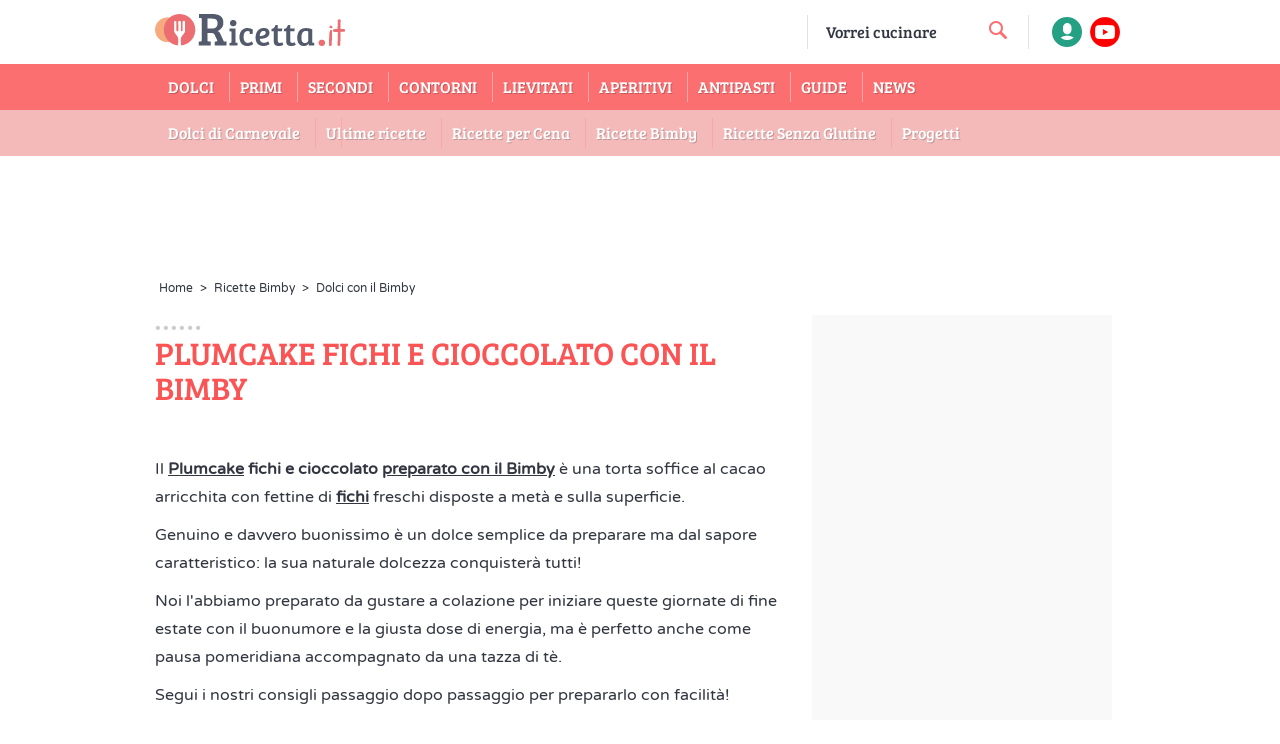

--- FILE ---
content_type: text/html; charset=utf-8
request_url: https://ricetta.it/plumcake-fichi-e-cioccolato-con-il-bimby
body_size: 111631
content:


<!DOCTYPE html>

<html xmlns="https://www.w3.org/1999/xhtml" lang="it" translate="no">
<head>

    <script>if (top != self) { top.location.replace(self.location.href); }</script>

    
    <!-- Meta Tags -->
    <meta charset="UTF-8" /><meta http-equiv="X-UA-Compatible" content="IE=edge,chrome=1" /><meta name="viewport" content="width=device-width, initial-scale=1, maximum-scale=6, minimal-ui" /><meta name="dailymotion-domain-verification" content="dmvc0xy17iady8vnb" /><meta name="google-site-verification" content="45QU4EO2Nc907Bf60Zb114HEP7DGrFahqHJCuPp0pm8" /><meta name="propeller" content="6b40ti488ee75c3f0a34228e4d64f2590c" /><meta name="google-site-verification" content="tqdLz1eUSXcHAta3JxwaBFCzpHwPuqon6gMJjnEDYpU" /><meta name="google" value="notranslate" /><link rel="preload" href="/assets/font/4UaHrEJCrhhnVA3DgluA96rp5w.woff2" as="font" type="font/woff2" crossorigin="" /><link rel="preload" href="/assets/font/w8gdH283Tvk__Lua32TysjIfp8uP.woff2" as="font" type="font/woff2" crossorigin="" /><meta name="getlinko-verify-code" content="getlinko-verify-f421607d08f442bf63a950b1dc5f501f9c8c992f" /><link rel="icon" href="/Uploads/Imgs/favicon_.ico" type="image/x-icon" /><link rel="apple-touch-icon" sizes="180x180" href="/Uploads/Imgs/apple-touch-icon.png" /><link rel="icon" type="image/png" sizes="32x32" href="/Uploads/Imgs/favicon-32x32.png" /><link rel="icon" type="image/png" sizes="16x16" href="/Uploads/Imgs/favicon-16x16.png" /><link rel="manifest" href="https://cdn.video.ricetta.it/tutorial/site.webmanifest" /><link rel="mask-icon" href="/Uploads/Imgs/safari-pinned-tab.svg" color="#5bbad5" /><meta name="msapplication-TileColor" content="#da532c" /><meta name="theme-color" content="#ffffff" /><meta name="facebook-domain-verification" content="cjwg3eu66avs53aaouguslrxqico7u" />

    <link rel="canonical" href="https://ricetta.it/plumcake-fichi-e-cioccolato-con-il-Bimby" />
    <title>Plumcake fichi e cioccolato con il Bimby - Ricetta.it</title>
    <meta name="description" content="Genuino e semplice, il Plumcake fichi e cioccolato preparato con il Bimby è una torta soffice al cacao arricchita con fettine di fichi freschi: da provare!" />

    <meta property='og:type' content='article' />
    <meta property='og:title' content="Plumcake fichi e cioccolato con il Bimby - Ricetta.it" />
    <meta property='og:url' content='https://ricetta.it/plumcake-fichi-e-cioccolato-con-il-Bimby' />
    <meta property="fb:admins" content="548744638" />
    <meta property="fb:app_id" content="1556529844665483" />
    <meta name="twitter:widgets:csp" content="on"/>
    <meta property='og:description' content="Genuino e semplice, il Plumcake fichi e cioccolato preparato con il Bimby è una torta soffice al cacao arricchita con fettine di fichi freschi: da provare!" />
    <meta property='og:image' content='https://ricetta.it/Uploads/Imgs/plumcake-fichi-cioccolato-con-bimby_medium.jpg.webp' />
    <link rel="image_src" href="https://ricetta.it/Uploads/Imgs/plumcake-fichi-cioccolato-con-bimby_medium.jpg.webp" />
    
    <link rel='stylesheet' href='//cdn.video.ricetta.it/tutorial/stampa.css' media='print' type='text/css' />
	
	<link rel='preconnect' href='https://imasdk.googleapis.com'>
    <link rel='dns-prefetch' href='https://imasdk.googleapis.com'>


    <script type="text/javascript">

        function enableBtn(){
            document.getElementById("submitButton").disabled = false;
        }

        function submitcomment(recipe, parent) {
             
            var name = document.getElementById("commentForm").elements["name"].value;
            var email = document.getElementById("commentForm").elements["email"].value;
            var captchaCode = grecaptcha.getResponse();
            

            var comment = document.getElementById("commentForm").elements["comment"].value;
            jQuery.ajaxSetup({ async: false, type: "POST" });
            

            $.ajax({
                type: "POST",
                url: "google_recaptcha.ashx",
                data: {
                    securityToken: '1fa4e867-6dee-4917-8d41-67d443032d0f',
                    
                    name: name,
                    email: email,
                    captcha: grecaptcha.getResponse(),
                
                    comment: comment,
                    recipe: recipe,
                    parent: parent
                },
                success: function () {
                    $("#commentForm").fadeOut("slow", function () {
                        document.getElementById("commentsThanksDIV").hidden = false;
                        $("#commentsThanksDIV").fadeIn("slow", function () {
                            // Fade In Animation complete
                        });
                    });
                }
            });
        }

    </script>
    


    <script>
      /*! jQuery v3.6.1 | (c) OpenJS Foundation and other contributors | jquery.org/license */
!function(e,t){"use strict";"object"==typeof module&&"object"==typeof module.exports?module.exports=e.document?t(e,!0):function(e){if(!e.document)throw new Error("jQuery requires a window with a document");return t(e)}:t(e)}("undefined"!=typeof window?window:this,function(C,e){"use strict";var t=[],r=Object.getPrototypeOf,s=t.slice,g=t.flat?function(e){return t.flat.call(e)}:function(e){return t.concat.apply([],e)},u=t.push,i=t.indexOf,n={},o=n.toString,y=n.hasOwnProperty,a=y.toString,l=a.call(Object),v={},m=function(e){return"function"==typeof e&&"number"!=typeof e.nodeType&&"function"!=typeof e.item},x=function(e){return null!=e&&e===e.window},E=C.document,c={type:!0,src:!0,nonce:!0,noModule:!0};function b(e,t,n){var r,i,o=(n=n||E).createElement("script");if(o.text=e,t)for(r in c)(i=t[r]||t.getAttribute&&t.getAttribute(r))&&o.setAttribute(r,i);n.head.appendChild(o).parentNode.removeChild(o)}function w(e){return null==e?e+"":"object"==typeof e||"function"==typeof e?n[o.call(e)]||"object":typeof e}var f="3.6.1",S=function(e,t){return new S.fn.init(e,t)};function p(e){var t=!!e&&"length"in e&&e.length,n=w(e);return!m(e)&&!x(e)&&("array"===n||0===t||"number"==typeof t&&0<t&&t-1 in e)}S.fn=S.prototype={jquery:f,constructor:S,length:0,toArray:function(){return s.call(this)},get:function(e){return null==e?s.call(this):e<0?this[e+this.length]:this[e]},pushStack:function(e){var t=S.merge(this.constructor(),e);return t.prevObject=this,t},each:function(e){return S.each(this,e)},map:function(n){return this.pushStack(S.map(this,function(e,t){return n.call(e,t,e)}))},slice:function(){return this.pushStack(s.apply(this,arguments))},first:function(){return this.eq(0)},last:function(){return this.eq(-1)},even:function(){return this.pushStack(S.grep(this,function(e,t){return(t+1)%2}))},odd:function(){return this.pushStack(S.grep(this,function(e,t){return t%2}))},eq:function(e){var t=this.length,n=+e+(e<0?t:0);return this.pushStack(0<=n&&n<t?[this[n]]:[])},end:function(){return this.prevObject||this.constructor()},push:u,sort:t.sort,splice:t.splice},S.extend=S.fn.extend=function(){var e,t,n,r,i,o,a=arguments[0]||{},s=1,u=arguments.length,l=!1;for("boolean"==typeof a&&(l=a,a=arguments[s]||{},s++),"object"==typeof a||m(a)||(a={}),s===u&&(a=this,s--);s<u;s++)if(null!=(e=arguments[s]))for(t in e)r=e[t],"__proto__"!==t&&a!==r&&(l&&r&&(S.isPlainObject(r)||(i=Array.isArray(r)))?(n=a[t],o=i&&!Array.isArray(n)?[]:i||S.isPlainObject(n)?n:{},i=!1,a[t]=S.extend(l,o,r)):void 0!==r&&(a[t]=r));return a},S.extend({expando:"jQuery"+(f+Math.random()).replace(/\D/g,""),isReady:!0,error:function(e){throw new Error(e)},noop:function(){},isPlainObject:function(e){var t,n;return!(!e||"[object Object]"!==o.call(e))&&(!(t=r(e))||"function"==typeof(n=y.call(t,"constructor")&&t.constructor)&&a.call(n)===l)},isEmptyObject:function(e){var t;for(t in e)return!1;return!0},globalEval:function(e,t,n){b(e,{nonce:t&&t.nonce},n)},each:function(e,t){var n,r=0;if(p(e)){for(n=e.length;r<n;r++)if(!1===t.call(e[r],r,e[r]))break}else for(r in e)if(!1===t.call(e[r],r,e[r]))break;return e},makeArray:function(e,t){var n=t||[];return null!=e&&(p(Object(e))?S.merge(n,"string"==typeof e?[e]:e):u.call(n,e)),n},inArray:function(e,t,n){return null==t?-1:i.call(t,e,n)},merge:function(e,t){for(var n=+t.length,r=0,i=e.length;r<n;r++)e[i++]=t[r];return e.length=i,e},grep:function(e,t,n){for(var r=[],i=0,o=e.length,a=!n;i<o;i++)!t(e[i],i)!==a&&r.push(e[i]);return r},map:function(e,t,n){var r,i,o=0,a=[];if(p(e))for(r=e.length;o<r;o++)null!=(i=t(e[o],o,n))&&a.push(i);else for(o in e)null!=(i=t(e[o],o,n))&&a.push(i);return g(a)},guid:1,support:v}),"function"==typeof Symbol&&(S.fn[Symbol.iterator]=t[Symbol.iterator]),S.each("Boolean Number String Function Array Date RegExp Object Error Symbol".split(" "),function(e,t){n["[object "+t+"]"]=t.toLowerCase()});var d=function(n){var e,d,b,o,i,h,f,g,w,u,l,T,C,a,E,y,s,c,v,S="sizzle"+1*new Date,p=n.document,k=0,r=0,m=ue(),x=ue(),A=ue(),N=ue(),j=function(e,t){return e===t&&(l=!0),0},D={}.hasOwnProperty,t=[],q=t.pop,L=t.push,H=t.push,O=t.slice,P=function(e,t){for(var n=0,r=e.length;n<r;n++)if(e[n]===t)return n;return-1},R="checked|selected|async|autofocus|autoplay|controls|defer|disabled|hidden|ismap|loop|multiple|open|readonly|required|scoped",M="[\\x20\\t\\r\\n\\f]",I="(?:\\\\[\\da-fA-F]{1,6}"+M+"?|\\\\[^\\r\\n\\f]|[\\w-]|[^\0-\\x7f])+",W="\\["+M+"*("+I+")(?:"+M+"*([*^$|!~]?=)"+M+"*(?:'((?:\\\\.|[^\\\\'])*)'|\"((?:\\\\.|[^\\\\\"])*)\"|("+I+"))|)"+M+"*\\]",F=":("+I+")(?:\\((('((?:\\\\.|[^\\\\'])*)'|\"((?:\\\\.|[^\\\\\"])*)\")|((?:\\\\.|[^\\\\()[\\]]|"+W+")*)|.*)\\)|)",$=new RegExp(M+"+","g"),B=new RegExp("^"+M+"+|((?:^|[^\\\\])(?:\\\\.)*)"+M+"+$","g"),_=new RegExp("^"+M+"*,"+M+"*"),z=new RegExp("^"+M+"*([>+~]|"+M+")"+M+"*"),U=new RegExp(M+"|>"),X=new RegExp(F),V=new RegExp("^"+I+"$"),G={ID:new RegExp("^#("+I+")"),CLASS:new RegExp("^\\.("+I+")"),TAG:new RegExp("^("+I+"|[*])"),ATTR:new RegExp("^"+W),PSEUDO:new RegExp("^"+F),CHILD:new RegExp("^:(only|first|last|nth|nth-last)-(child|of-type)(?:\\("+M+"*(even|odd|(([+-]|)(\\d*)n|)"+M+"*(?:([+-]|)"+M+"*(\\d+)|))"+M+"*\\)|)","i"),bool:new RegExp("^(?:"+R+")$","i"),needsContext:new RegExp("^"+M+"*[>+~]|:(even|odd|eq|gt|lt|nth|first|last)(?:\\("+M+"*((?:-\\d)?\\d*)"+M+"*\\)|)(?=[^-]|$)","i")},Y=/HTML$/i,Q=/^(?:input|select|textarea|button)$/i,J=/^h\d$/i,K=/^[^{]+\{\s*\[native \w/,Z=/^(?:#([\w-]+)|(\w+)|\.([\w-]+))$/,ee=/[+~]/,te=new RegExp("\\\\[\\da-fA-F]{1,6}"+M+"?|\\\\([^\\r\\n\\f])","g"),ne=function(e,t){var n="0x"+e.slice(1)-65536;return t||(n<0?String.fromCharCode(n+65536):String.fromCharCode(n>>10|55296,1023&n|56320))},re=/([\0-\x1f\x7f]|^-?\d)|^-$|[^\0-\x1f\x7f-\uFFFF\w-]/g,ie=function(e,t){return t?"\0"===e?"\ufffd":e.slice(0,-1)+"\\"+e.charCodeAt(e.length-1).toString(16)+" ":"\\"+e},oe=function(){T()},ae=be(function(e){return!0===e.disabled&&"fieldset"===e.nodeName.toLowerCase()},{dir:"parentNode",next:"legend"});try{H.apply(t=O.call(p.childNodes),p.childNodes),t[p.childNodes.length].nodeType}catch(e){H={apply:t.length?function(e,t){L.apply(e,O.call(t))}:function(e,t){var n=e.length,r=0;while(e[n++]=t[r++]);e.length=n-1}}}function se(t,e,n,r){var i,o,a,s,u,l,c,f=e&&e.ownerDocument,p=e?e.nodeType:9;if(n=n||[],"string"!=typeof t||!t||1!==p&&9!==p&&11!==p)return n;if(!r&&(T(e),e=e||C,E)){if(11!==p&&(u=Z.exec(t)))if(i=u[1]){if(9===p){if(!(a=e.getElementById(i)))return n;if(a.id===i)return n.push(a),n}else if(f&&(a=f.getElementById(i))&&v(e,a)&&a.id===i)return n.push(a),n}else{if(u[2])return H.apply(n,e.getElementsByTagName(t)),n;if((i=u[3])&&d.getElementsByClassName&&e.getElementsByClassName)return H.apply(n,e.getElementsByClassName(i)),n}if(d.qsa&&!N[t+" "]&&(!y||!y.test(t))&&(1!==p||"object"!==e.nodeName.toLowerCase())){if(c=t,f=e,1===p&&(U.test(t)||z.test(t))){(f=ee.test(t)&&ve(e.parentNode)||e)===e&&d.scope||((s=e.getAttribute("id"))?s=s.replace(re,ie):e.setAttribute("id",s=S)),o=(l=h(t)).length;while(o--)l[o]=(s?"#"+s:":scope")+" "+xe(l[o]);c=l.join(",")}try{return H.apply(n,f.querySelectorAll(c)),n}catch(e){N(t,!0)}finally{s===S&&e.removeAttribute("id")}}}return g(t.replace(B,"$1"),e,n,r)}function ue(){var r=[];return function e(t,n){return r.push(t+" ")>b.cacheLength&&delete e[r.shift()],e[t+" "]=n}}function le(e){return e[S]=!0,e}function ce(e){var t=C.createElement("fieldset");try{return!!e(t)}catch(e){return!1}finally{t.parentNode&&t.parentNode.removeChild(t),t=null}}function fe(e,t){var n=e.split("|"),r=n.length;while(r--)b.attrHandle[n[r]]=t}function pe(e,t){var n=t&&e,r=n&&1===e.nodeType&&1===t.nodeType&&e.sourceIndex-t.sourceIndex;if(r)return r;if(n)while(n=n.nextSibling)if(n===t)return-1;return e?1:-1}function de(t){return function(e){return"input"===e.nodeName.toLowerCase()&&e.type===t}}function he(n){return function(e){var t=e.nodeName.toLowerCase();return("input"===t||"button"===t)&&e.type===n}}function ge(t){return function(e){return"form"in e?e.parentNode&&!1===e.disabled?"label"in e?"label"in e.parentNode?e.parentNode.disabled===t:e.disabled===t:e.isDisabled===t||e.isDisabled!==!t&&ae(e)===t:e.disabled===t:"label"in e&&e.disabled===t}}function ye(a){return le(function(o){return o=+o,le(function(e,t){var n,r=a([],e.length,o),i=r.length;while(i--)e[n=r[i]]&&(e[n]=!(t[n]=e[n]))})})}function ve(e){return e&&"undefined"!=typeof e.getElementsByTagName&&e}for(e in d=se.support={},i=se.isXML=function(e){var t=e&&e.namespaceURI,n=e&&(e.ownerDocument||e).documentElement;return!Y.test(t||n&&n.nodeName||"HTML")},T=se.setDocument=function(e){var t,n,r=e?e.ownerDocument||e:p;return r!=C&&9===r.nodeType&&r.documentElement&&(a=(C=r).documentElement,E=!i(C),p!=C&&(n=C.defaultView)&&n.top!==n&&(n.addEventListener?n.addEventListener("unload",oe,!1):n.attachEvent&&n.attachEvent("onunload",oe)),d.scope=ce(function(e){return a.appendChild(e).appendChild(C.createElement("div")),"undefined"!=typeof e.querySelectorAll&&!e.querySelectorAll(":scope fieldset div").length}),d.attributes=ce(function(e){return e.className="i",!e.getAttribute("className")}),d.getElementsByTagName=ce(function(e){return e.appendChild(C.createComment("")),!e.getElementsByTagName("*").length}),d.getElementsByClassName=K.test(C.getElementsByClassName),d.getById=ce(function(e){return a.appendChild(e).id=S,!C.getElementsByName||!C.getElementsByName(S).length}),d.getById?(b.filter.ID=function(e){var t=e.replace(te,ne);return function(e){return e.getAttribute("id")===t}},b.find.ID=function(e,t){if("undefined"!=typeof t.getElementById&&E){var n=t.getElementById(e);return n?[n]:[]}}):(b.filter.ID=function(e){var n=e.replace(te,ne);return function(e){var t="undefined"!=typeof e.getAttributeNode&&e.getAttributeNode("id");return t&&t.value===n}},b.find.ID=function(e,t){if("undefined"!=typeof t.getElementById&&E){var n,r,i,o=t.getElementById(e);if(o){if((n=o.getAttributeNode("id"))&&n.value===e)return[o];i=t.getElementsByName(e),r=0;while(o=i[r++])if((n=o.getAttributeNode("id"))&&n.value===e)return[o]}return[]}}),b.find.TAG=d.getElementsByTagName?function(e,t){return"undefined"!=typeof t.getElementsByTagName?t.getElementsByTagName(e):d.qsa?t.querySelectorAll(e):void 0}:function(e,t){var n,r=[],i=0,o=t.getElementsByTagName(e);if("*"===e){while(n=o[i++])1===n.nodeType&&r.push(n);return r}return o},b.find.CLASS=d.getElementsByClassName&&function(e,t){if("undefined"!=typeof t.getElementsByClassName&&E)return t.getElementsByClassName(e)},s=[],y=[],(d.qsa=K.test(C.querySelectorAll))&&(ce(function(e){var t;a.appendChild(e).innerHTML="<a id='"+S+"'></a><select id='"+S+"-\r\\' msallowcapture=''><option selected=''></option></select>",e.querySelectorAll("[msallowcapture^='']").length&&y.push("[*^$]="+M+"*(?:''|\"\")"),e.querySelectorAll("[selected]").length||y.push("\\["+M+"*(?:value|"+R+")"),e.querySelectorAll("[id~="+S+"-]").length||y.push("~="),(t=C.createElement("input")).setAttribute("name",""),e.appendChild(t),e.querySelectorAll("[name='']").length||y.push("\\["+M+"*name"+M+"*="+M+"*(?:''|\"\")"),e.querySelectorAll(":checked").length||y.push(":checked"),e.querySelectorAll("a#"+S+"+*").length||y.push(".#.+[+~]"),e.querySelectorAll("\\\f"),y.push("[\\r\\n\\f]")}),ce(function(e){e.innerHTML="<a href='' disabled='disabled'></a><select disabled='disabled'><option/></select>";var t=C.createElement("input");t.setAttribute("type","hidden"),e.appendChild(t).setAttribute("name","D"),e.querySelectorAll("[name=d]").length&&y.push("name"+M+"*[*^$|!~]?="),2!==e.querySelectorAll(":enabled").length&&y.push(":enabled",":disabled"),a.appendChild(e).disabled=!0,2!==e.querySelectorAll(":disabled").length&&y.push(":enabled",":disabled"),e.querySelectorAll("*,:x"),y.push(",.*:")})),(d.matchesSelector=K.test(c=a.matches||a.webkitMatchesSelector||a.mozMatchesSelector||a.oMatchesSelector||a.msMatchesSelector))&&ce(function(e){d.disconnectedMatch=c.call(e,"*"),c.call(e,"[s!='']:x"),s.push("!=",F)}),y=y.length&&new RegExp(y.join("|")),s=s.length&&new RegExp(s.join("|")),t=K.test(a.compareDocumentPosition),v=t||K.test(a.contains)?function(e,t){var n=9===e.nodeType?e.documentElement:e,r=t&&t.parentNode;return e===r||!(!r||1!==r.nodeType||!(n.contains?n.contains(r):e.compareDocumentPosition&&16&e.compareDocumentPosition(r)))}:function(e,t){if(t)while(t=t.parentNode)if(t===e)return!0;return!1},j=t?function(e,t){if(e===t)return l=!0,0;var n=!e.compareDocumentPosition-!t.compareDocumentPosition;return n||(1&(n=(e.ownerDocument||e)==(t.ownerDocument||t)?e.compareDocumentPosition(t):1)||!d.sortDetached&&t.compareDocumentPosition(e)===n?e==C||e.ownerDocument==p&&v(p,e)?-1:t==C||t.ownerDocument==p&&v(p,t)?1:u?P(u,e)-P(u,t):0:4&n?-1:1)}:function(e,t){if(e===t)return l=!0,0;var n,r=0,i=e.parentNode,o=t.parentNode,a=[e],s=[t];if(!i||!o)return e==C?-1:t==C?1:i?-1:o?1:u?P(u,e)-P(u,t):0;if(i===o)return pe(e,t);n=e;while(n=n.parentNode)a.unshift(n);n=t;while(n=n.parentNode)s.unshift(n);while(a[r]===s[r])r++;return r?pe(a[r],s[r]):a[r]==p?-1:s[r]==p?1:0}),C},se.matches=function(e,t){return se(e,null,null,t)},se.matchesSelector=function(e,t){if(T(e),d.matchesSelector&&E&&!N[t+" "]&&(!s||!s.test(t))&&(!y||!y.test(t)))try{var n=c.call(e,t);if(n||d.disconnectedMatch||e.document&&11!==e.document.nodeType)return n}catch(e){N(t,!0)}return 0<se(t,C,null,[e]).length},se.contains=function(e,t){return(e.ownerDocument||e)!=C&&T(e),v(e,t)},se.attr=function(e,t){(e.ownerDocument||e)!=C&&T(e);var n=b.attrHandle[t.toLowerCase()],r=n&&D.call(b.attrHandle,t.toLowerCase())?n(e,t,!E):void 0;return void 0!==r?r:d.attributes||!E?e.getAttribute(t):(r=e.getAttributeNode(t))&&r.specified?r.value:null},se.escape=function(e){return(e+"").replace(re,ie)},se.error=function(e){throw new Error("Syntax error, unrecognized expression: "+e)},se.uniqueSort=function(e){var t,n=[],r=0,i=0;if(l=!d.detectDuplicates,u=!d.sortStable&&e.slice(0),e.sort(j),l){while(t=e[i++])t===e[i]&&(r=n.push(i));while(r--)e.splice(n[r],1)}return u=null,e},o=se.getText=function(e){var t,n="",r=0,i=e.nodeType;if(i){if(1===i||9===i||11===i){if("string"==typeof e.textContent)return e.textContent;for(e=e.firstChild;e;e=e.nextSibling)n+=o(e)}else if(3===i||4===i)return e.nodeValue}else while(t=e[r++])n+=o(t);return n},(b=se.selectors={cacheLength:50,createPseudo:le,match:G,attrHandle:{},find:{},relative:{">":{dir:"parentNode",first:!0}," ":{dir:"parentNode"},"+":{dir:"previousSibling",first:!0},"~":{dir:"previousSibling"}},preFilter:{ATTR:function(e){return e[1]=e[1].replace(te,ne),e[3]=(e[3]||e[4]||e[5]||"").replace(te,ne),"~="===e[2]&&(e[3]=" "+e[3]+" "),e.slice(0,4)},CHILD:function(e){return e[1]=e[1].toLowerCase(),"nth"===e[1].slice(0,3)?(e[3]||se.error(e[0]),e[4]=+(e[4]?e[5]+(e[6]||1):2*("even"===e[3]||"odd"===e[3])),e[5]=+(e[7]+e[8]||"odd"===e[3])):e[3]&&se.error(e[0]),e},PSEUDO:function(e){var t,n=!e[6]&&e[2];return G.CHILD.test(e[0])?null:(e[3]?e[2]=e[4]||e[5]||"":n&&X.test(n)&&(t=h(n,!0))&&(t=n.indexOf(")",n.length-t)-n.length)&&(e[0]=e[0].slice(0,t),e[2]=n.slice(0,t)),e.slice(0,3))}},filter:{TAG:function(e){var t=e.replace(te,ne).toLowerCase();return"*"===e?function(){return!0}:function(e){return e.nodeName&&e.nodeName.toLowerCase()===t}},CLASS:function(e){var t=m[e+" "];return t||(t=new RegExp("(^|"+M+")"+e+"("+M+"|$)"))&&m(e,function(e){return t.test("string"==typeof e.className&&e.className||"undefined"!=typeof e.getAttribute&&e.getAttribute("class")||"")})},ATTR:function(n,r,i){return function(e){var t=se.attr(e,n);return null==t?"!="===r:!r||(t+="","="===r?t===i:"!="===r?t!==i:"^="===r?i&&0===t.indexOf(i):"*="===r?i&&-1<t.indexOf(i):"$="===r?i&&t.slice(-i.length)===i:"~="===r?-1<(" "+t.replace($," ")+" ").indexOf(i):"|="===r&&(t===i||t.slice(0,i.length+1)===i+"-"))}},CHILD:function(h,e,t,g,y){var v="nth"!==h.slice(0,3),m="last"!==h.slice(-4),x="of-type"===e;return 1===g&&0===y?function(e){return!!e.parentNode}:function(e,t,n){var r,i,o,a,s,u,l=v!==m?"nextSibling":"previousSibling",c=e.parentNode,f=x&&e.nodeName.toLowerCase(),p=!n&&!x,d=!1;if(c){if(v){while(l){a=e;while(a=a[l])if(x?a.nodeName.toLowerCase()===f:1===a.nodeType)return!1;u=l="only"===h&&!u&&"nextSibling"}return!0}if(u=[m?c.firstChild:c.lastChild],m&&p){d=(s=(r=(i=(o=(a=c)[S]||(a[S]={}))[a.uniqueID]||(o[a.uniqueID]={}))[h]||[])[0]===k&&r[1])&&r[2],a=s&&c.childNodes[s];while(a=++s&&a&&a[l]||(d=s=0)||u.pop())if(1===a.nodeType&&++d&&a===e){i[h]=[k,s,d];break}}else if(p&&(d=s=(r=(i=(o=(a=e)[S]||(a[S]={}))[a.uniqueID]||(o[a.uniqueID]={}))[h]||[])[0]===k&&r[1]),!1===d)while(a=++s&&a&&a[l]||(d=s=0)||u.pop())if((x?a.nodeName.toLowerCase()===f:1===a.nodeType)&&++d&&(p&&((i=(o=a[S]||(a[S]={}))[a.uniqueID]||(o[a.uniqueID]={}))[h]=[k,d]),a===e))break;return(d-=y)===g||d%g==0&&0<=d/g}}},PSEUDO:function(e,o){var t,a=b.pseudos[e]||b.setFilters[e.toLowerCase()]||se.error("unsupported pseudo: "+e);return a[S]?a(o):1<a.length?(t=[e,e,"",o],b.setFilters.hasOwnProperty(e.toLowerCase())?le(function(e,t){var n,r=a(e,o),i=r.length;while(i--)e[n=P(e,r[i])]=!(t[n]=r[i])}):function(e){return a(e,0,t)}):a}},pseudos:{not:le(function(e){var r=[],i=[],s=f(e.replace(B,"$1"));return s[S]?le(function(e,t,n,r){var i,o=s(e,null,r,[]),a=e.length;while(a--)(i=o[a])&&(e[a]=!(t[a]=i))}):function(e,t,n){return r[0]=e,s(r,null,n,i),r[0]=null,!i.pop()}}),has:le(function(t){return function(e){return 0<se(t,e).length}}),contains:le(function(t){return t=t.replace(te,ne),function(e){return-1<(e.textContent||o(e)).indexOf(t)}}),lang:le(function(n){return V.test(n||"")||se.error("unsupported lang: "+n),n=n.replace(te,ne).toLowerCase(),function(e){var t;do{if(t=E?e.lang:e.getAttribute("xml:lang")||e.getAttribute("lang"))return(t=t.toLowerCase())===n||0===t.indexOf(n+"-")}while((e=e.parentNode)&&1===e.nodeType);return!1}}),target:function(e){var t=n.location&&n.location.hash;return t&&t.slice(1)===e.id},root:function(e){return e===a},focus:function(e){return e===C.activeElement&&(!C.hasFocus||C.hasFocus())&&!!(e.type||e.href||~e.tabIndex)},enabled:ge(!1),disabled:ge(!0),checked:function(e){var t=e.nodeName.toLowerCase();return"input"===t&&!!e.checked||"option"===t&&!!e.selected},selected:function(e){return e.parentNode&&e.parentNode.selectedIndex,!0===e.selected},empty:function(e){for(e=e.firstChild;e;e=e.nextSibling)if(e.nodeType<6)return!1;return!0},parent:function(e){return!b.pseudos.empty(e)},header:function(e){return J.test(e.nodeName)},input:function(e){return Q.test(e.nodeName)},button:function(e){var t=e.nodeName.toLowerCase();return"input"===t&&"button"===e.type||"button"===t},text:function(e){var t;return"input"===e.nodeName.toLowerCase()&&"text"===e.type&&(null==(t=e.getAttribute("type"))||"text"===t.toLowerCase())},first:ye(function(){return[0]}),last:ye(function(e,t){return[t-1]}),eq:ye(function(e,t,n){return[n<0?n+t:n]}),even:ye(function(e,t){for(var n=0;n<t;n+=2)e.push(n);return e}),odd:ye(function(e,t){for(var n=1;n<t;n+=2)e.push(n);return e}),lt:ye(function(e,t,n){for(var r=n<0?n+t:t<n?t:n;0<=--r;)e.push(r);return e}),gt:ye(function(e,t,n){for(var r=n<0?n+t:n;++r<t;)e.push(r);return e})}}).pseudos.nth=b.pseudos.eq,{radio:!0,checkbox:!0,file:!0,password:!0,image:!0})b.pseudos[e]=de(e);for(e in{submit:!0,reset:!0})b.pseudos[e]=he(e);function me(){}function xe(e){for(var t=0,n=e.length,r="";t<n;t++)r+=e[t].value;return r}function be(s,e,t){var u=e.dir,l=e.next,c=l||u,f=t&&"parentNode"===c,p=r++;return e.first?function(e,t,n){while(e=e[u])if(1===e.nodeType||f)return s(e,t,n);return!1}:function(e,t,n){var r,i,o,a=[k,p];if(n){while(e=e[u])if((1===e.nodeType||f)&&s(e,t,n))return!0}else while(e=e[u])if(1===e.nodeType||f)if(i=(o=e[S]||(e[S]={}))[e.uniqueID]||(o[e.uniqueID]={}),l&&l===e.nodeName.toLowerCase())e=e[u]||e;else{if((r=i[c])&&r[0]===k&&r[1]===p)return a[2]=r[2];if((i[c]=a)[2]=s(e,t,n))return!0}return!1}}function we(i){return 1<i.length?function(e,t,n){var r=i.length;while(r--)if(!i[r](e,t,n))return!1;return!0}:i[0]}function Te(e,t,n,r,i){for(var o,a=[],s=0,u=e.length,l=null!=t;s<u;s++)(o=e[s])&&(n&&!n(o,r,i)||(a.push(o),l&&t.push(s)));return a}function Ce(d,h,g,y,v,e){return y&&!y[S]&&(y=Ce(y)),v&&!v[S]&&(v=Ce(v,e)),le(function(e,t,n,r){var i,o,a,s=[],u=[],l=t.length,c=e||function(e,t,n){for(var r=0,i=t.length;r<i;r++)se(e,t[r],n);return n}(h||"*",n.nodeType?[n]:n,[]),f=!d||!e&&h?c:Te(c,s,d,n,r),p=g?v||(e?d:l||y)?[]:t:f;if(g&&g(f,p,n,r),y){i=Te(p,u),y(i,[],n,r),o=i.length;while(o--)(a=i[o])&&(p[u[o]]=!(f[u[o]]=a))}if(e){if(v||d){if(v){i=[],o=p.length;while(o--)(a=p[o])&&i.push(f[o]=a);v(null,p=[],i,r)}o=p.length;while(o--)(a=p[o])&&-1<(i=v?P(e,a):s[o])&&(e[i]=!(t[i]=a))}}else p=Te(p===t?p.splice(l,p.length):p),v?v(null,t,p,r):H.apply(t,p)})}function Ee(e){for(var i,t,n,r=e.length,o=b.relative[e[0].type],a=o||b.relative[" "],s=o?1:0,u=be(function(e){return e===i},a,!0),l=be(function(e){return-1<P(i,e)},a,!0),c=[function(e,t,n){var r=!o&&(n||t!==w)||((i=t).nodeType?u(e,t,n):l(e,t,n));return i=null,r}];s<r;s++)if(t=b.relative[e[s].type])c=[be(we(c),t)];else{if((t=b.filter[e[s].type].apply(null,e[s].matches))[S]){for(n=++s;n<r;n++)if(b.relative[e[n].type])break;return Ce(1<s&&we(c),1<s&&xe(e.slice(0,s-1).concat({value:" "===e[s-2].type?"*":""})).replace(B,"$1"),t,s<n&&Ee(e.slice(s,n)),n<r&&Ee(e=e.slice(n)),n<r&&xe(e))}c.push(t)}return we(c)}return me.prototype=b.filters=b.pseudos,b.setFilters=new me,h=se.tokenize=function(e,t){var n,r,i,o,a,s,u,l=x[e+" "];if(l)return t?0:l.slice(0);a=e,s=[],u=b.preFilter;while(a){for(o in n&&!(r=_.exec(a))||(r&&(a=a.slice(r[0].length)||a),s.push(i=[])),n=!1,(r=z.exec(a))&&(n=r.shift(),i.push({value:n,type:r[0].replace(B," ")}),a=a.slice(n.length)),b.filter)!(r=G[o].exec(a))||u[o]&&!(r=u[o](r))||(n=r.shift(),i.push({value:n,type:o,matches:r}),a=a.slice(n.length));if(!n)break}return t?a.length:a?se.error(e):x(e,s).slice(0)},f=se.compile=function(e,t){var n,y,v,m,x,r,i=[],o=[],a=A[e+" "];if(!a){t||(t=h(e)),n=t.length;while(n--)(a=Ee(t[n]))[S]?i.push(a):o.push(a);(a=A(e,(y=o,m=0<(v=i).length,x=0<y.length,r=function(e,t,n,r,i){var o,a,s,u=0,l="0",c=e&&[],f=[],p=w,d=e||x&&b.find.TAG("*",i),h=k+=null==p?1:Math.random()||.1,g=d.length;for(i&&(w=t==C||t||i);l!==g&&null!=(o=d[l]);l++){if(x&&o){a=0,t||o.ownerDocument==C||(T(o),n=!E);while(s=y[a++])if(s(o,t||C,n)){r.push(o);break}i&&(k=h)}m&&((o=!s&&o)&&u--,e&&c.push(o))}if(u+=l,m&&l!==u){a=0;while(s=v[a++])s(c,f,t,n);if(e){if(0<u)while(l--)c[l]||f[l]||(f[l]=q.call(r));f=Te(f)}H.apply(r,f),i&&!e&&0<f.length&&1<u+v.length&&se.uniqueSort(r)}return i&&(k=h,w=p),c},m?le(r):r))).selector=e}return a},g=se.select=function(e,t,n,r){var i,o,a,s,u,l="function"==typeof e&&e,c=!r&&h(e=l.selector||e);if(n=n||[],1===c.length){if(2<(o=c[0]=c[0].slice(0)).length&&"ID"===(a=o[0]).type&&9===t.nodeType&&E&&b.relative[o[1].type]){if(!(t=(b.find.ID(a.matches[0].replace(te,ne),t)||[])[0]))return n;l&&(t=t.parentNode),e=e.slice(o.shift().value.length)}i=G.needsContext.test(e)?0:o.length;while(i--){if(a=o[i],b.relative[s=a.type])break;if((u=b.find[s])&&(r=u(a.matches[0].replace(te,ne),ee.test(o[0].type)&&ve(t.parentNode)||t))){if(o.splice(i,1),!(e=r.length&&xe(o)))return H.apply(n,r),n;break}}}return(l||f(e,c))(r,t,!E,n,!t||ee.test(e)&&ve(t.parentNode)||t),n},d.sortStable=S.split("").sort(j).join("")===S,d.detectDuplicates=!!l,T(),d.sortDetached=ce(function(e){return 1&e.compareDocumentPosition(C.createElement("fieldset"))}),ce(function(e){return e.innerHTML="<a href='#'></a>","#"===e.firstChild.getAttribute("href")})||fe("type|href|height|width",function(e,t,n){if(!n)return e.getAttribute(t,"type"===t.toLowerCase()?1:2)}),d.attributes&&ce(function(e){return e.innerHTML="<input/>",e.firstChild.setAttribute("value",""),""===e.firstChild.getAttribute("value")})||fe("value",function(e,t,n){if(!n&&"input"===e.nodeName.toLowerCase())return e.defaultValue}),ce(function(e){return null==e.getAttribute("disabled")})||fe(R,function(e,t,n){var r;if(!n)return!0===e[t]?t.toLowerCase():(r=e.getAttributeNode(t))&&r.specified?r.value:null}),se}(C);S.find=d,S.expr=d.selectors,S.expr[":"]=S.expr.pseudos,S.uniqueSort=S.unique=d.uniqueSort,S.text=d.getText,S.isXMLDoc=d.isXML,S.contains=d.contains,S.escapeSelector=d.escape;var h=function(e,t,n){var r=[],i=void 0!==n;while((e=e[t])&&9!==e.nodeType)if(1===e.nodeType){if(i&&S(e).is(n))break;r.push(e)}return r},T=function(e,t){for(var n=[];e;e=e.nextSibling)1===e.nodeType&&e!==t&&n.push(e);return n},k=S.expr.match.needsContext;function A(e,t){return e.nodeName&&e.nodeName.toLowerCase()===t.toLowerCase()}var N=/^<([a-z][^\/\0>:\x20\t\r\n\f]*)[\x20\t\r\n\f]*\/?>(?:<\/\1>|)$/i;function j(e,n,r){return m(n)?S.grep(e,function(e,t){return!!n.call(e,t,e)!==r}):n.nodeType?S.grep(e,function(e){return e===n!==r}):"string"!=typeof n?S.grep(e,function(e){return-1<i.call(n,e)!==r}):S.filter(n,e,r)}S.filter=function(e,t,n){var r=t[0];return n&&(e=":not("+e+")"),1===t.length&&1===r.nodeType?S.find.matchesSelector(r,e)?[r]:[]:S.find.matches(e,S.grep(t,function(e){return 1===e.nodeType}))},S.fn.extend({find:function(e){var t,n,r=this.length,i=this;if("string"!=typeof e)return this.pushStack(S(e).filter(function(){for(t=0;t<r;t++)if(S.contains(i[t],this))return!0}));for(n=this.pushStack([]),t=0;t<r;t++)S.find(e,i[t],n);return 1<r?S.uniqueSort(n):n},filter:function(e){return this.pushStack(j(this,e||[],!1))},not:function(e){return this.pushStack(j(this,e||[],!0))},is:function(e){return!!j(this,"string"==typeof e&&k.test(e)?S(e):e||[],!1).length}});var D,q=/^(?:\s*(<[\w\W]+>)[^>]*|#([\w-]+))$/;(S.fn.init=function(e,t,n){var r,i;if(!e)return this;if(n=n||D,"string"==typeof e){if(!(r="<"===e[0]&&">"===e[e.length-1]&&3<=e.length?[null,e,null]:q.exec(e))||!r[1]&&t)return!t||t.jquery?(t||n).find(e):this.constructor(t).find(e);if(r[1]){if(t=t instanceof S?t[0]:t,S.merge(this,S.parseHTML(r[1],t&&t.nodeType?t.ownerDocument||t:E,!0)),N.test(r[1])&&S.isPlainObject(t))for(r in t)m(this[r])?this[r](t[r]):this.attr(r,t[r]);return this}return(i=E.getElementById(r[2]))&&(this[0]=i,this.length=1),this}return e.nodeType?(this[0]=e,this.length=1,this):m(e)?void 0!==n.ready?n.ready(e):e(S):S.makeArray(e,this)}).prototype=S.fn,D=S(E);var L=/^(?:parents|prev(?:Until|All))/,H={children:!0,contents:!0,next:!0,prev:!0};function O(e,t){while((e=e[t])&&1!==e.nodeType);return e}S.fn.extend({has:function(e){var t=S(e,this),n=t.length;return this.filter(function(){for(var e=0;e<n;e++)if(S.contains(this,t[e]))return!0})},closest:function(e,t){var n,r=0,i=this.length,o=[],a="string"!=typeof e&&S(e);if(!k.test(e))for(;r<i;r++)for(n=this[r];n&&n!==t;n=n.parentNode)if(n.nodeType<11&&(a?-1<a.index(n):1===n.nodeType&&S.find.matchesSelector(n,e))){o.push(n);break}return this.pushStack(1<o.length?S.uniqueSort(o):o)},index:function(e){return e?"string"==typeof e?i.call(S(e),this[0]):i.call(this,e.jquery?e[0]:e):this[0]&&this[0].parentNode?this.first().prevAll().length:-1},add:function(e,t){return this.pushStack(S.uniqueSort(S.merge(this.get(),S(e,t))))},addBack:function(e){return this.add(null==e?this.prevObject:this.prevObject.filter(e))}}),S.each({parent:function(e){var t=e.parentNode;return t&&11!==t.nodeType?t:null},parents:function(e){return h(e,"parentNode")},parentsUntil:function(e,t,n){return h(e,"parentNode",n)},next:function(e){return O(e,"nextSibling")},prev:function(e){return O(e,"previousSibling")},nextAll:function(e){return h(e,"nextSibling")},prevAll:function(e){return h(e,"previousSibling")},nextUntil:function(e,t,n){return h(e,"nextSibling",n)},prevUntil:function(e,t,n){return h(e,"previousSibling",n)},siblings:function(e){return T((e.parentNode||{}).firstChild,e)},children:function(e){return T(e.firstChild)},contents:function(e){return null!=e.contentDocument&&r(e.contentDocument)?e.contentDocument:(A(e,"template")&&(e=e.content||e),S.merge([],e.childNodes))}},function(r,i){S.fn[r]=function(e,t){var n=S.map(this,i,e);return"Until"!==r.slice(-5)&&(t=e),t&&"string"==typeof t&&(n=S.filter(t,n)),1<this.length&&(H[r]||S.uniqueSort(n),L.test(r)&&n.reverse()),this.pushStack(n)}});var P=/[^\x20\t\r\n\f]+/g;function R(e){return e}function M(e){throw e}function I(e,t,n,r){var i;try{e&&m(i=e.promise)?i.call(e).done(t).fail(n):e&&m(i=e.then)?i.call(e,t,n):t.apply(void 0,[e].slice(r))}catch(e){n.apply(void 0,[e])}}S.Callbacks=function(r){var e,n;r="string"==typeof r?(e=r,n={},S.each(e.match(P)||[],function(e,t){n[t]=!0}),n):S.extend({},r);var i,t,o,a,s=[],u=[],l=-1,c=function(){for(a=a||r.once,o=i=!0;u.length;l=-1){t=u.shift();while(++l<s.length)!1===s[l].apply(t[0],t[1])&&r.stopOnFalse&&(l=s.length,t=!1)}r.memory||(t=!1),i=!1,a&&(s=t?[]:"")},f={add:function(){return s&&(t&&!i&&(l=s.length-1,u.push(t)),function n(e){S.each(e,function(e,t){m(t)?r.unique&&f.has(t)||s.push(t):t&&t.length&&"string"!==w(t)&&n(t)})}(arguments),t&&!i&&c()),this},remove:function(){return S.each(arguments,function(e,t){var n;while(-1<(n=S.inArray(t,s,n)))s.splice(n,1),n<=l&&l--}),this},has:function(e){return e?-1<S.inArray(e,s):0<s.length},empty:function(){return s&&(s=[]),this},disable:function(){return a=u=[],s=t="",this},disabled:function(){return!s},lock:function(){return a=u=[],t||i||(s=t=""),this},locked:function(){return!!a},fireWith:function(e,t){return a||(t=[e,(t=t||[]).slice?t.slice():t],u.push(t),i||c()),this},fire:function(){return f.fireWith(this,arguments),this},fired:function(){return!!o}};return f},S.extend({Deferred:function(e){var o=[["notify","progress",S.Callbacks("memory"),S.Callbacks("memory"),2],["resolve","done",S.Callbacks("once memory"),S.Callbacks("once memory"),0,"resolved"],["reject","fail",S.Callbacks("once memory"),S.Callbacks("once memory"),1,"rejected"]],i="pending",a={state:function(){return i},always:function(){return s.done(arguments).fail(arguments),this},"catch":function(e){return a.then(null,e)},pipe:function(){var i=arguments;return S.Deferred(function(r){S.each(o,function(e,t){var n=m(i[t[4]])&&i[t[4]];s[t[1]](function(){var e=n&&n.apply(this,arguments);e&&m(e.promise)?e.promise().progress(r.notify).done(r.resolve).fail(r.reject):r[t[0]+"With"](this,n?[e]:arguments)})}),i=null}).promise()},then:function(t,n,r){var u=0;function l(i,o,a,s){return function(){var n=this,r=arguments,e=function(){var e,t;if(!(i<u)){if((e=a.apply(n,r))===o.promise())throw new TypeError("Thenable self-resolution");t=e&&("object"==typeof e||"function"==typeof e)&&e.then,m(t)?s?t.call(e,l(u,o,R,s),l(u,o,M,s)):(u++,t.call(e,l(u,o,R,s),l(u,o,M,s),l(u,o,R,o.notifyWith))):(a!==R&&(n=void 0,r=[e]),(s||o.resolveWith)(n,r))}},t=s?e:function(){try{e()}catch(e){S.Deferred.exceptionHook&&S.Deferred.exceptionHook(e,t.stackTrace),u<=i+1&&(a!==M&&(n=void 0,r=[e]),o.rejectWith(n,r))}};i?t():(S.Deferred.getStackHook&&(t.stackTrace=S.Deferred.getStackHook()),C.setTimeout(t))}}return S.Deferred(function(e){o[0][3].add(l(0,e,m(r)?r:R,e.notifyWith)),o[1][3].add(l(0,e,m(t)?t:R)),o[2][3].add(l(0,e,m(n)?n:M))}).promise()},promise:function(e){return null!=e?S.extend(e,a):a}},s={};return S.each(o,function(e,t){var n=t[2],r=t[5];a[t[1]]=n.add,r&&n.add(function(){i=r},o[3-e][2].disable,o[3-e][3].disable,o[0][2].lock,o[0][3].lock),n.add(t[3].fire),s[t[0]]=function(){return s[t[0]+"With"](this===s?void 0:this,arguments),this},s[t[0]+"With"]=n.fireWith}),a.promise(s),e&&e.call(s,s),s},when:function(e){var n=arguments.length,t=n,r=Array(t),i=s.call(arguments),o=S.Deferred(),a=function(t){return function(e){r[t]=this,i[t]=1<arguments.length?s.call(arguments):e,--n||o.resolveWith(r,i)}};if(n<=1&&(I(e,o.done(a(t)).resolve,o.reject,!n),"pending"===o.state()||m(i[t]&&i[t].then)))return o.then();while(t--)I(i[t],a(t),o.reject);return o.promise()}});var W=/^(Eval|Internal|Range|Reference|Syntax|Type|URI)Error$/;S.Deferred.exceptionHook=function(e,t){C.console&&C.console.warn&&e&&W.test(e.name)&&C.console.warn("jQuery.Deferred exception: "+e.message,e.stack,t)},S.readyException=function(e){C.setTimeout(function(){throw e})};var F=S.Deferred();function $(){E.removeEventListener("DOMContentLoaded",$),C.removeEventListener("load",$),S.ready()}S.fn.ready=function(e){return F.then(e)["catch"](function(e){S.readyException(e)}),this},S.extend({isReady:!1,readyWait:1,ready:function(e){(!0===e?--S.readyWait:S.isReady)||(S.isReady=!0)!==e&&0<--S.readyWait||F.resolveWith(E,[S])}}),S.ready.then=F.then,"complete"===E.readyState||"loading"!==E.readyState&&!E.documentElement.doScroll?C.setTimeout(S.ready):(E.addEventListener("DOMContentLoaded",$),C.addEventListener("load",$));var B=function(e,t,n,r,i,o,a){var s=0,u=e.length,l=null==n;if("object"===w(n))for(s in i=!0,n)B(e,t,s,n[s],!0,o,a);else if(void 0!==r&&(i=!0,m(r)||(a=!0),l&&(a?(t.call(e,r),t=null):(l=t,t=function(e,t,n){return l.call(S(e),n)})),t))for(;s<u;s++)t(e[s],n,a?r:r.call(e[s],s,t(e[s],n)));return i?e:l?t.call(e):u?t(e[0],n):o},_=/^-ms-/,z=/-([a-z])/g;function U(e,t){return t.toUpperCase()}function X(e){return e.replace(_,"ms-").replace(z,U)}var V=function(e){return 1===e.nodeType||9===e.nodeType||!+e.nodeType};function G(){this.expando=S.expando+G.uid++}G.uid=1,G.prototype={cache:function(e){var t=e[this.expando];return t||(t={},V(e)&&(e.nodeType?e[this.expando]=t:Object.defineProperty(e,this.expando,{value:t,configurable:!0}))),t},set:function(e,t,n){var r,i=this.cache(e);if("string"==typeof t)i[X(t)]=n;else for(r in t)i[X(r)]=t[r];return i},get:function(e,t){return void 0===t?this.cache(e):e[this.expando]&&e[this.expando][X(t)]},access:function(e,t,n){return void 0===t||t&&"string"==typeof t&&void 0===n?this.get(e,t):(this.set(e,t,n),void 0!==n?n:t)},remove:function(e,t){var n,r=e[this.expando];if(void 0!==r){if(void 0!==t){n=(t=Array.isArray(t)?t.map(X):(t=X(t))in r?[t]:t.match(P)||[]).length;while(n--)delete r[t[n]]}(void 0===t||S.isEmptyObject(r))&&(e.nodeType?e[this.expando]=void 0:delete e[this.expando])}},hasData:function(e){var t=e[this.expando];return void 0!==t&&!S.isEmptyObject(t)}};var Y=new G,Q=new G,J=/^(?:\{[\w\W]*\}|\[[\w\W]*\])$/,K=/[A-Z]/g;function Z(e,t,n){var r,i;if(void 0===n&&1===e.nodeType)if(r="data-"+t.replace(K,"-$&").toLowerCase(),"string"==typeof(n=e.getAttribute(r))){try{n="true"===(i=n)||"false"!==i&&("null"===i?null:i===+i+""?+i:J.test(i)?JSON.parse(i):i)}catch(e){}Q.set(e,t,n)}else n=void 0;return n}S.extend({hasData:function(e){return Q.hasData(e)||Y.hasData(e)},data:function(e,t,n){return Q.access(e,t,n)},removeData:function(e,t){Q.remove(e,t)},_data:function(e,t,n){return Y.access(e,t,n)},_removeData:function(e,t){Y.remove(e,t)}}),S.fn.extend({data:function(n,e){var t,r,i,o=this[0],a=o&&o.attributes;if(void 0===n){if(this.length&&(i=Q.get(o),1===o.nodeType&&!Y.get(o,"hasDataAttrs"))){t=a.length;while(t--)a[t]&&0===(r=a[t].name).indexOf("data-")&&(r=X(r.slice(5)),Z(o,r,i[r]));Y.set(o,"hasDataAttrs",!0)}return i}return"object"==typeof n?this.each(function(){Q.set(this,n)}):B(this,function(e){var t;if(o&&void 0===e)return void 0!==(t=Q.get(o,n))?t:void 0!==(t=Z(o,n))?t:void 0;this.each(function(){Q.set(this,n,e)})},null,e,1<arguments.length,null,!0)},removeData:function(e){return this.each(function(){Q.remove(this,e)})}}),S.extend({queue:function(e,t,n){var r;if(e)return t=(t||"fx")+"queue",r=Y.get(e,t),n&&(!r||Array.isArray(n)?r=Y.access(e,t,S.makeArray(n)):r.push(n)),r||[]},dequeue:function(e,t){t=t||"fx";var n=S.queue(e,t),r=n.length,i=n.shift(),o=S._queueHooks(e,t);"inprogress"===i&&(i=n.shift(),r--),i&&("fx"===t&&n.unshift("inprogress"),delete o.stop,i.call(e,function(){S.dequeue(e,t)},o)),!r&&o&&o.empty.fire()},_queueHooks:function(e,t){var n=t+"queueHooks";return Y.get(e,n)||Y.access(e,n,{empty:S.Callbacks("once memory").add(function(){Y.remove(e,[t+"queue",n])})})}}),S.fn.extend({queue:function(t,n){var e=2;return"string"!=typeof t&&(n=t,t="fx",e--),arguments.length<e?S.queue(this[0],t):void 0===n?this:this.each(function(){var e=S.queue(this,t,n);S._queueHooks(this,t),"fx"===t&&"inprogress"!==e[0]&&S.dequeue(this,t)})},dequeue:function(e){return this.each(function(){S.dequeue(this,e)})},clearQueue:function(e){return this.queue(e||"fx",[])},promise:function(e,t){var n,r=1,i=S.Deferred(),o=this,a=this.length,s=function(){--r||i.resolveWith(o,[o])};"string"!=typeof e&&(t=e,e=void 0),e=e||"fx";while(a--)(n=Y.get(o[a],e+"queueHooks"))&&n.empty&&(r++,n.empty.add(s));return s(),i.promise(t)}});var ee=/[+-]?(?:\d*\.|)\d+(?:[eE][+-]?\d+|)/.source,te=new RegExp("^(?:([+-])=|)("+ee+")([a-z%]*)$","i"),ne=["Top","Right","Bottom","Left"],re=E.documentElement,ie=function(e){return S.contains(e.ownerDocument,e)},oe={composed:!0};re.getRootNode&&(ie=function(e){return S.contains(e.ownerDocument,e)||e.getRootNode(oe)===e.ownerDocument});var ae=function(e,t){return"none"===(e=t||e).style.display||""===e.style.display&&ie(e)&&"none"===S.css(e,"display")};function se(e,t,n,r){var i,o,a=20,s=r?function(){return r.cur()}:function(){return S.css(e,t,"")},u=s(),l=n&&n[3]||(S.cssNumber[t]?"":"px"),c=e.nodeType&&(S.cssNumber[t]||"px"!==l&&+u)&&te.exec(S.css(e,t));if(c&&c[3]!==l){u/=2,l=l||c[3],c=+u||1;while(a--)S.style(e,t,c+l),(1-o)*(1-(o=s()/u||.5))<=0&&(a=0),c/=o;c*=2,S.style(e,t,c+l),n=n||[]}return n&&(c=+c||+u||0,i=n[1]?c+(n[1]+1)*n[2]:+n[2],r&&(r.unit=l,r.start=c,r.end=i)),i}var ue={};function le(e,t){for(var n,r,i,o,a,s,u,l=[],c=0,f=e.length;c<f;c++)(r=e[c]).style&&(n=r.style.display,t?("none"===n&&(l[c]=Y.get(r,"display")||null,l[c]||(r.style.display="")),""===r.style.display&&ae(r)&&(l[c]=(u=a=o=void 0,a=(i=r).ownerDocument,s=i.nodeName,(u=ue[s])||(o=a.body.appendChild(a.createElement(s)),u=S.css(o,"display"),o.parentNode.removeChild(o),"none"===u&&(u="block"),ue[s]=u)))):"none"!==n&&(l[c]="none",Y.set(r,"display",n)));for(c=0;c<f;c++)null!=l[c]&&(e[c].style.display=l[c]);return e}S.fn.extend({show:function(){return le(this,!0)},hide:function(){return le(this)},toggle:function(e){return"boolean"==typeof e?e?this.show():this.hide():this.each(function(){ae(this)?S(this).show():S(this).hide()})}});var ce,fe,pe=/^(?:checkbox|radio)$/i,de=/<([a-z][^\/\0>\x20\t\r\n\f]*)/i,he=/^$|^module$|\/(?:java|ecma)script/i;ce=E.createDocumentFragment().appendChild(E.createElement("div")),(fe=E.createElement("input")).setAttribute("type","radio"),fe.setAttribute("checked","checked"),fe.setAttribute("name","t"),ce.appendChild(fe),v.checkClone=ce.cloneNode(!0).cloneNode(!0).lastChild.checked,ce.innerHTML="<textarea>x</textarea>",v.noCloneChecked=!!ce.cloneNode(!0).lastChild.defaultValue,ce.innerHTML="<option></option>",v.option=!!ce.lastChild;var ge={thead:[1,"<table>","</table>"],col:[2,"<table><colgroup>","</colgroup></table>"],tr:[2,"<table><tbody>","</tbody></table>"],td:[3,"<table><tbody><tr>","</tr></tbody></table>"],_default:[0,"",""]};function ye(e,t){var n;return n="undefined"!=typeof e.getElementsByTagName?e.getElementsByTagName(t||"*"):"undefined"!=typeof e.querySelectorAll?e.querySelectorAll(t||"*"):[],void 0===t||t&&A(e,t)?S.merge([e],n):n}function ve(e,t){for(var n=0,r=e.length;n<r;n++)Y.set(e[n],"globalEval",!t||Y.get(t[n],"globalEval"))}ge.tbody=ge.tfoot=ge.colgroup=ge.caption=ge.thead,ge.th=ge.td,v.option||(ge.optgroup=ge.option=[1,"<select multiple='multiple'>","</select>"]);var me=/<|&#?\w+;/;function xe(e,t,n,r,i){for(var o,a,s,u,l,c,f=t.createDocumentFragment(),p=[],d=0,h=e.length;d<h;d++)if((o=e[d])||0===o)if("object"===w(o))S.merge(p,o.nodeType?[o]:o);else if(me.test(o)){a=a||f.appendChild(t.createElement("div")),s=(de.exec(o)||["",""])[1].toLowerCase(),u=ge[s]||ge._default,a.innerHTML=u[1]+S.htmlPrefilter(o)+u[2],c=u[0];while(c--)a=a.lastChild;S.merge(p,a.childNodes),(a=f.firstChild).textContent=""}else p.push(t.createTextNode(o));f.textContent="",d=0;while(o=p[d++])if(r&&-1<S.inArray(o,r))i&&i.push(o);else if(l=ie(o),a=ye(f.appendChild(o),"script"),l&&ve(a),n){c=0;while(o=a[c++])he.test(o.type||"")&&n.push(o)}return f}var be=/^([^.]*)(?:\.(.+)|)/;function we(){return!0}function Te(){return!1}function Ce(e,t){return e===function(){try{return E.activeElement}catch(e){}}()==("focus"===t)}function Ee(e,t,n,r,i,o){var a,s;if("object"==typeof t){for(s in"string"!=typeof n&&(r=r||n,n=void 0),t)Ee(e,s,n,r,t[s],o);return e}if(null==r&&null==i?(i=n,r=n=void 0):null==i&&("string"==typeof n?(i=r,r=void 0):(i=r,r=n,n=void 0)),!1===i)i=Te;else if(!i)return e;return 1===o&&(a=i,(i=function(e){return S().off(e),a.apply(this,arguments)}).guid=a.guid||(a.guid=S.guid++)),e.each(function(){S.event.add(this,t,i,r,n)})}function Se(e,i,o){o?(Y.set(e,i,!1),S.event.add(e,i,{namespace:!1,handler:function(e){var t,n,r=Y.get(this,i);if(1&e.isTrigger&&this[i]){if(r.length)(S.event.special[i]||{}).delegateType&&e.stopPropagation();else if(r=s.call(arguments),Y.set(this,i,r),t=o(this,i),this[i](),r!==(n=Y.get(this,i))||t?Y.set(this,i,!1):n={},r!==n)return e.stopImmediatePropagation(),e.preventDefault(),n&&n.value}else r.length&&(Y.set(this,i,{value:S.event.trigger(S.extend(r[0],S.Event.prototype),r.slice(1),this)}),e.stopImmediatePropagation())}})):void 0===Y.get(e,i)&&S.event.add(e,i,we)}S.event={global:{},add:function(t,e,n,r,i){var o,a,s,u,l,c,f,p,d,h,g,y=Y.get(t);if(V(t)){n.handler&&(n=(o=n).handler,i=o.selector),i&&S.find.matchesSelector(re,i),n.guid||(n.guid=S.guid++),(u=y.events)||(u=y.events=Object.create(null)),(a=y.handle)||(a=y.handle=function(e){return"undefined"!=typeof S&&S.event.triggered!==e.type?S.event.dispatch.apply(t,arguments):void 0}),l=(e=(e||"").match(P)||[""]).length;while(l--)d=g=(s=be.exec(e[l])||[])[1],h=(s[2]||"").split(".").sort(),d&&(f=S.event.special[d]||{},d=(i?f.delegateType:f.bindType)||d,f=S.event.special[d]||{},c=S.extend({type:d,origType:g,data:r,handler:n,guid:n.guid,selector:i,needsContext:i&&S.expr.match.needsContext.test(i),namespace:h.join(".")},o),(p=u[d])||((p=u[d]=[]).delegateCount=0,f.setup&&!1!==f.setup.call(t,r,h,a)||t.addEventListener&&t.addEventListener(d,a)),f.add&&(f.add.call(t,c),c.handler.guid||(c.handler.guid=n.guid)),i?p.splice(p.delegateCount++,0,c):p.push(c),S.event.global[d]=!0)}},remove:function(e,t,n,r,i){var o,a,s,u,l,c,f,p,d,h,g,y=Y.hasData(e)&&Y.get(e);if(y&&(u=y.events)){l=(t=(t||"").match(P)||[""]).length;while(l--)if(d=g=(s=be.exec(t[l])||[])[1],h=(s[2]||"").split(".").sort(),d){f=S.event.special[d]||{},p=u[d=(r?f.delegateType:f.bindType)||d]||[],s=s[2]&&new RegExp("(^|\\.)"+h.join("\\.(?:.*\\.|)")+"(\\.|$)"),a=o=p.length;while(o--)c=p[o],!i&&g!==c.origType||n&&n.guid!==c.guid||s&&!s.test(c.namespace)||r&&r!==c.selector&&("**"!==r||!c.selector)||(p.splice(o,1),c.selector&&p.delegateCount--,f.remove&&f.remove.call(e,c));a&&!p.length&&(f.teardown&&!1!==f.teardown.call(e,h,y.handle)||S.removeEvent(e,d,y.handle),delete u[d])}else for(d in u)S.event.remove(e,d+t[l],n,r,!0);S.isEmptyObject(u)&&Y.remove(e,"handle events")}},dispatch:function(e){var t,n,r,i,o,a,s=new Array(arguments.length),u=S.event.fix(e),l=(Y.get(this,"events")||Object.create(null))[u.type]||[],c=S.event.special[u.type]||{};for(s[0]=u,t=1;t<arguments.length;t++)s[t]=arguments[t];if(u.delegateTarget=this,!c.preDispatch||!1!==c.preDispatch.call(this,u)){a=S.event.handlers.call(this,u,l),t=0;while((i=a[t++])&&!u.isPropagationStopped()){u.currentTarget=i.elem,n=0;while((o=i.handlers[n++])&&!u.isImmediatePropagationStopped())u.rnamespace&&!1!==o.namespace&&!u.rnamespace.test(o.namespace)||(u.handleObj=o,u.data=o.data,void 0!==(r=((S.event.special[o.origType]||{}).handle||o.handler).apply(i.elem,s))&&!1===(u.result=r)&&(u.preventDefault(),u.stopPropagation()))}return c.postDispatch&&c.postDispatch.call(this,u),u.result}},handlers:function(e,t){var n,r,i,o,a,s=[],u=t.delegateCount,l=e.target;if(u&&l.nodeType&&!("click"===e.type&&1<=e.button))for(;l!==this;l=l.parentNode||this)if(1===l.nodeType&&("click"!==e.type||!0!==l.disabled)){for(o=[],a={},n=0;n<u;n++)void 0===a[i=(r=t[n]).selector+" "]&&(a[i]=r.needsContext?-1<S(i,this).index(l):S.find(i,this,null,[l]).length),a[i]&&o.push(r);o.length&&s.push({elem:l,handlers:o})}return l=this,u<t.length&&s.push({elem:l,handlers:t.slice(u)}),s},addProp:function(t,e){Object.defineProperty(S.Event.prototype,t,{enumerable:!0,configurable:!0,get:m(e)?function(){if(this.originalEvent)return e(this.originalEvent)}:function(){if(this.originalEvent)return this.originalEvent[t]},set:function(e){Object.defineProperty(this,t,{enumerable:!0,configurable:!0,writable:!0,value:e})}})},fix:function(e){return e[S.expando]?e:new S.Event(e)},special:{load:{noBubble:!0},click:{setup:function(e){var t=this||e;return pe.test(t.type)&&t.click&&A(t,"input")&&Se(t,"click",we),!1},trigger:function(e){var t=this||e;return pe.test(t.type)&&t.click&&A(t,"input")&&Se(t,"click"),!0},_default:function(e){var t=e.target;return pe.test(t.type)&&t.click&&A(t,"input")&&Y.get(t,"click")||A(t,"a")}},beforeunload:{postDispatch:function(e){void 0!==e.result&&e.originalEvent&&(e.originalEvent.returnValue=e.result)}}}},S.removeEvent=function(e,t,n){e.removeEventListener&&e.removeEventListener(t,n)},S.Event=function(e,t){if(!(this instanceof S.Event))return new S.Event(e,t);e&&e.type?(this.originalEvent=e,this.type=e.type,this.isDefaultPrevented=e.defaultPrevented||void 0===e.defaultPrevented&&!1===e.returnValue?we:Te,this.target=e.target&&3===e.target.nodeType?e.target.parentNode:e.target,this.currentTarget=e.currentTarget,this.relatedTarget=e.relatedTarget):this.type=e,t&&S.extend(this,t),this.timeStamp=e&&e.timeStamp||Date.now(),this[S.expando]=!0},S.Event.prototype={constructor:S.Event,isDefaultPrevented:Te,isPropagationStopped:Te,isImmediatePropagationStopped:Te,isSimulated:!1,preventDefault:function(){var e=this.originalEvent;this.isDefaultPrevented=we,e&&!this.isSimulated&&e.preventDefault()},stopPropagation:function(){var e=this.originalEvent;this.isPropagationStopped=we,e&&!this.isSimulated&&e.stopPropagation()},stopImmediatePropagation:function(){var e=this.originalEvent;this.isImmediatePropagationStopped=we,e&&!this.isSimulated&&e.stopImmediatePropagation(),this.stopPropagation()}},S.each({altKey:!0,bubbles:!0,cancelable:!0,changedTouches:!0,ctrlKey:!0,detail:!0,eventPhase:!0,metaKey:!0,pageX:!0,pageY:!0,shiftKey:!0,view:!0,"char":!0,code:!0,charCode:!0,key:!0,keyCode:!0,button:!0,buttons:!0,clientX:!0,clientY:!0,offsetX:!0,offsetY:!0,pointerId:!0,pointerType:!0,screenX:!0,screenY:!0,targetTouches:!0,toElement:!0,touches:!0,which:!0},S.event.addProp),S.each({focus:"focusin",blur:"focusout"},function(t,e){S.event.special[t]={setup:function(){return Se(this,t,Ce),!1},trigger:function(){return Se(this,t),!0},_default:function(e){return Y.get(e.target,t)},delegateType:e}}),S.each({mouseenter:"mouseover",mouseleave:"mouseout",pointerenter:"pointerover",pointerleave:"pointerout"},function(e,i){S.event.special[e]={delegateType:i,bindType:i,handle:function(e){var t,n=e.relatedTarget,r=e.handleObj;return n&&(n===this||S.contains(this,n))||(e.type=r.origType,t=r.handler.apply(this,arguments),e.type=i),t}}}),S.fn.extend({on:function(e,t,n,r){return Ee(this,e,t,n,r)},one:function(e,t,n,r){return Ee(this,e,t,n,r,1)},off:function(e,t,n){var r,i;if(e&&e.preventDefault&&e.handleObj)return r=e.handleObj,S(e.delegateTarget).off(r.namespace?r.origType+"."+r.namespace:r.origType,r.selector,r.handler),this;if("object"==typeof e){for(i in e)this.off(i,t,e[i]);return this}return!1!==t&&"function"!=typeof t||(n=t,t=void 0),!1===n&&(n=Te),this.each(function(){S.event.remove(this,e,n,t)})}});var ke=/<script|<style|<link/i,Ae=/checked\s*(?:[^=]|=\s*.checked.)/i,Ne=/^\s*<!\[CDATA\[|\]\]>\s*$/g;function je(e,t){return A(e,"table")&&A(11!==t.nodeType?t:t.firstChild,"tr")&&S(e).children("tbody")[0]||e}function De(e){return e.type=(null!==e.getAttribute("type"))+"/"+e.type,e}function qe(e){return"true/"===(e.type||"").slice(0,5)?e.type=e.type.slice(5):e.removeAttribute("type"),e}function Le(e,t){var n,r,i,o,a,s;if(1===t.nodeType){if(Y.hasData(e)&&(s=Y.get(e).events))for(i in Y.remove(t,"handle events"),s)for(n=0,r=s[i].length;n<r;n++)S.event.add(t,i,s[i][n]);Q.hasData(e)&&(o=Q.access(e),a=S.extend({},o),Q.set(t,a))}}function He(n,r,i,o){r=g(r);var e,t,a,s,u,l,c=0,f=n.length,p=f-1,d=r[0],h=m(d);if(h||1<f&&"string"==typeof d&&!v.checkClone&&Ae.test(d))return n.each(function(e){var t=n.eq(e);h&&(r[0]=d.call(this,e,t.html())),He(t,r,i,o)});if(f&&(t=(e=xe(r,n[0].ownerDocument,!1,n,o)).firstChild,1===e.childNodes.length&&(e=t),t||o)){for(s=(a=S.map(ye(e,"script"),De)).length;c<f;c++)u=e,c!==p&&(u=S.clone(u,!0,!0),s&&S.merge(a,ye(u,"script"))),i.call(n[c],u,c);if(s)for(l=a[a.length-1].ownerDocument,S.map(a,qe),c=0;c<s;c++)u=a[c],he.test(u.type||"")&&!Y.access(u,"globalEval")&&S.contains(l,u)&&(u.src&&"module"!==(u.type||"").toLowerCase()?S._evalUrl&&!u.noModule&&S._evalUrl(u.src,{nonce:u.nonce||u.getAttribute("nonce")},l):b(u.textContent.replace(Ne,""),u,l))}return n}function Oe(e,t,n){for(var r,i=t?S.filter(t,e):e,o=0;null!=(r=i[o]);o++)n||1!==r.nodeType||S.cleanData(ye(r)),r.parentNode&&(n&&ie(r)&&ve(ye(r,"script")),r.parentNode.removeChild(r));return e}S.extend({htmlPrefilter:function(e){return e},clone:function(e,t,n){var r,i,o,a,s,u,l,c=e.cloneNode(!0),f=ie(e);if(!(v.noCloneChecked||1!==e.nodeType&&11!==e.nodeType||S.isXMLDoc(e)))for(a=ye(c),r=0,i=(o=ye(e)).length;r<i;r++)s=o[r],u=a[r],void 0,"input"===(l=u.nodeName.toLowerCase())&&pe.test(s.type)?u.checked=s.checked:"input"!==l&&"textarea"!==l||(u.defaultValue=s.defaultValue);if(t)if(n)for(o=o||ye(e),a=a||ye(c),r=0,i=o.length;r<i;r++)Le(o[r],a[r]);else Le(e,c);return 0<(a=ye(c,"script")).length&&ve(a,!f&&ye(e,"script")),c},cleanData:function(e){for(var t,n,r,i=S.event.special,o=0;void 0!==(n=e[o]);o++)if(V(n)){if(t=n[Y.expando]){if(t.events)for(r in t.events)i[r]?S.event.remove(n,r):S.removeEvent(n,r,t.handle);n[Y.expando]=void 0}n[Q.expando]&&(n[Q.expando]=void 0)}}}),S.fn.extend({detach:function(e){return Oe(this,e,!0)},remove:function(e){return Oe(this,e)},text:function(e){return B(this,function(e){return void 0===e?S.text(this):this.empty().each(function(){1!==this.nodeType&&11!==this.nodeType&&9!==this.nodeType||(this.textContent=e)})},null,e,arguments.length)},append:function(){return He(this,arguments,function(e){1!==this.nodeType&&11!==this.nodeType&&9!==this.nodeType||je(this,e).appendChild(e)})},prepend:function(){return He(this,arguments,function(e){if(1===this.nodeType||11===this.nodeType||9===this.nodeType){var t=je(this,e);t.insertBefore(e,t.firstChild)}})},before:function(){return He(this,arguments,function(e){this.parentNode&&this.parentNode.insertBefore(e,this)})},after:function(){return He(this,arguments,function(e){this.parentNode&&this.parentNode.insertBefore(e,this.nextSibling)})},empty:function(){for(var e,t=0;null!=(e=this[t]);t++)1===e.nodeType&&(S.cleanData(ye(e,!1)),e.textContent="");return this},clone:function(e,t){return e=null!=e&&e,t=null==t?e:t,this.map(function(){return S.clone(this,e,t)})},html:function(e){return B(this,function(e){var t=this[0]||{},n=0,r=this.length;if(void 0===e&&1===t.nodeType)return t.innerHTML;if("string"==typeof e&&!ke.test(e)&&!ge[(de.exec(e)||["",""])[1].toLowerCase()]){e=S.htmlPrefilter(e);try{for(;n<r;n++)1===(t=this[n]||{}).nodeType&&(S.cleanData(ye(t,!1)),t.innerHTML=e);t=0}catch(e){}}t&&this.empty().append(e)},null,e,arguments.length)},replaceWith:function(){var n=[];return He(this,arguments,function(e){var t=this.parentNode;S.inArray(this,n)<0&&(S.cleanData(ye(this)),t&&t.replaceChild(e,this))},n)}}),S.each({appendTo:"append",prependTo:"prepend",insertBefore:"before",insertAfter:"after",replaceAll:"replaceWith"},function(e,a){S.fn[e]=function(e){for(var t,n=[],r=S(e),i=r.length-1,o=0;o<=i;o++)t=o===i?this:this.clone(!0),S(r[o])[a](t),u.apply(n,t.get());return this.pushStack(n)}});var Pe=new RegExp("^("+ee+")(?!px)[a-z%]+$","i"),Re=/^--/,Me=function(e){var t=e.ownerDocument.defaultView;return t&&t.opener||(t=C),t.getComputedStyle(e)},Ie=function(e,t,n){var r,i,o={};for(i in t)o[i]=e.style[i],e.style[i]=t[i];for(i in r=n.call(e),t)e.style[i]=o[i];return r},We=new RegExp(ne.join("|"),"i"),Fe="[\\x20\\t\\r\\n\\f]",$e=new RegExp("^"+Fe+"+|((?:^|[^\\\\])(?:\\\\.)*)"+Fe+"+$","g");function Be(e,t,n){var r,i,o,a,s=Re.test(t),u=e.style;return(n=n||Me(e))&&(a=n.getPropertyValue(t)||n[t],s&&(a=a.replace($e,"$1")),""!==a||ie(e)||(a=S.style(e,t)),!v.pixelBoxStyles()&&Pe.test(a)&&We.test(t)&&(r=u.width,i=u.minWidth,o=u.maxWidth,u.minWidth=u.maxWidth=u.width=a,a=n.width,u.width=r,u.minWidth=i,u.maxWidth=o)),void 0!==a?a+"":a}function _e(e,t){return{get:function(){if(!e())return(this.get=t).apply(this,arguments);delete this.get}}}!function(){function e(){if(l){u.style.cssText="position:absolute;left:-11111px;width:60px;margin-top:1px;padding:0;border:0",l.style.cssText="position:relative;display:block;box-sizing:border-box;overflow:scroll;margin:auto;border:1px;padding:1px;width:60%;top:1%",re.appendChild(u).appendChild(l);var e=C.getComputedStyle(l);n="1%"!==e.top,s=12===t(e.marginLeft),l.style.right="60%",o=36===t(e.right),r=36===t(e.width),l.style.position="absolute",i=12===t(l.offsetWidth/3),re.removeChild(u),l=null}}function t(e){return Math.round(parseFloat(e))}var n,r,i,o,a,s,u=E.createElement("div"),l=E.createElement("div");l.style&&(l.style.backgroundClip="content-box",l.cloneNode(!0).style.backgroundClip="",v.clearCloneStyle="content-box"===l.style.backgroundClip,S.extend(v,{boxSizingReliable:function(){return e(),r},pixelBoxStyles:function(){return e(),o},pixelPosition:function(){return e(),n},reliableMarginLeft:function(){return e(),s},scrollboxSize:function(){return e(),i},reliableTrDimensions:function(){var e,t,n,r;return null==a&&(e=E.createElement("table"),t=E.createElement("tr"),n=E.createElement("div"),e.style.cssText="position:absolute;left:-11111px;border-collapse:separate",t.style.cssText="border:1px solid",t.style.height="1px",n.style.height="9px",n.style.display="block",re.appendChild(e).appendChild(t).appendChild(n),r=C.getComputedStyle(t),a=parseInt(r.height,10)+parseInt(r.borderTopWidth,10)+parseInt(r.borderBottomWidth,10)===t.offsetHeight,re.removeChild(e)),a}}))}();var ze=["Webkit","Moz","ms"],Ue=E.createElement("div").style,Xe={};function Ve(e){var t=S.cssProps[e]||Xe[e];return t||(e in Ue?e:Xe[e]=function(e){var t=e[0].toUpperCase()+e.slice(1),n=ze.length;while(n--)if((e=ze[n]+t)in Ue)return e}(e)||e)}var Ge=/^(none|table(?!-c[ea]).+)/,Ye={position:"absolute",visibility:"hidden",display:"block"},Qe={letterSpacing:"0",fontWeight:"400"};function Je(e,t,n){var r=te.exec(t);return r?Math.max(0,r[2]-(n||0))+(r[3]||"px"):t}function Ke(e,t,n,r,i,o){var a="width"===t?1:0,s=0,u=0;if(n===(r?"border":"content"))return 0;for(;a<4;a+=2)"margin"===n&&(u+=S.css(e,n+ne[a],!0,i)),r?("content"===n&&(u-=S.css(e,"padding"+ne[a],!0,i)),"margin"!==n&&(u-=S.css(e,"border"+ne[a]+"Width",!0,i))):(u+=S.css(e,"padding"+ne[a],!0,i),"padding"!==n?u+=S.css(e,"border"+ne[a]+"Width",!0,i):s+=S.css(e,"border"+ne[a]+"Width",!0,i));return!r&&0<=o&&(u+=Math.max(0,Math.ceil(e["offset"+t[0].toUpperCase()+t.slice(1)]-o-u-s-.5))||0),u}function Ze(e,t,n){var r=Me(e),i=(!v.boxSizingReliable()||n)&&"border-box"===S.css(e,"boxSizing",!1,r),o=i,a=Be(e,t,r),s="offset"+t[0].toUpperCase()+t.slice(1);if(Pe.test(a)){if(!n)return a;a="auto"}return(!v.boxSizingReliable()&&i||!v.reliableTrDimensions()&&A(e,"tr")||"auto"===a||!parseFloat(a)&&"inline"===S.css(e,"display",!1,r))&&e.getClientRects().length&&(i="border-box"===S.css(e,"boxSizing",!1,r),(o=s in e)&&(a=e[s])),(a=parseFloat(a)||0)+Ke(e,t,n||(i?"border":"content"),o,r,a)+"px"}function et(e,t,n,r,i){return new et.prototype.init(e,t,n,r,i)}S.extend({cssHooks:{opacity:{get:function(e,t){if(t){var n=Be(e,"opacity");return""===n?"1":n}}}},cssNumber:{animationIterationCount:!0,columnCount:!0,fillOpacity:!0,flexGrow:!0,flexShrink:!0,fontWeight:!0,gridArea:!0,gridColumn:!0,gridColumnEnd:!0,gridColumnStart:!0,gridRow:!0,gridRowEnd:!0,gridRowStart:!0,lineHeight:!0,opacity:!0,order:!0,orphans:!0,widows:!0,zIndex:!0,zoom:!0},cssProps:{},style:function(e,t,n,r){if(e&&3!==e.nodeType&&8!==e.nodeType&&e.style){var i,o,a,s=X(t),u=Re.test(t),l=e.style;if(u||(t=Ve(s)),a=S.cssHooks[t]||S.cssHooks[s],void 0===n)return a&&"get"in a&&void 0!==(i=a.get(e,!1,r))?i:l[t];"string"===(o=typeof n)&&(i=te.exec(n))&&i[1]&&(n=se(e,t,i),o="number"),null!=n&&n==n&&("number"!==o||u||(n+=i&&i[3]||(S.cssNumber[s]?"":"px")),v.clearCloneStyle||""!==n||0!==t.indexOf("background")||(l[t]="inherit"),a&&"set"in a&&void 0===(n=a.set(e,n,r))||(u?l.setProperty(t,n):l[t]=n))}},css:function(e,t,n,r){var i,o,a,s=X(t);return Re.test(t)||(t=Ve(s)),(a=S.cssHooks[t]||S.cssHooks[s])&&"get"in a&&(i=a.get(e,!0,n)),void 0===i&&(i=Be(e,t,r)),"normal"===i&&t in Qe&&(i=Qe[t]),""===n||n?(o=parseFloat(i),!0===n||isFinite(o)?o||0:i):i}}),S.each(["height","width"],function(e,u){S.cssHooks[u]={get:function(e,t,n){if(t)return!Ge.test(S.css(e,"display"))||e.getClientRects().length&&e.getBoundingClientRect().width?Ze(e,u,n):Ie(e,Ye,function(){return Ze(e,u,n)})},set:function(e,t,n){var r,i=Me(e),o=!v.scrollboxSize()&&"absolute"===i.position,a=(o||n)&&"border-box"===S.css(e,"boxSizing",!1,i),s=n?Ke(e,u,n,a,i):0;return a&&o&&(s-=Math.ceil(e["offset"+u[0].toUpperCase()+u.slice(1)]-parseFloat(i[u])-Ke(e,u,"border",!1,i)-.5)),s&&(r=te.exec(t))&&"px"!==(r[3]||"px")&&(e.style[u]=t,t=S.css(e,u)),Je(0,t,s)}}}),S.cssHooks.marginLeft=_e(v.reliableMarginLeft,function(e,t){if(t)return(parseFloat(Be(e,"marginLeft"))||e.getBoundingClientRect().left-Ie(e,{marginLeft:0},function(){return e.getBoundingClientRect().left}))+"px"}),S.each({margin:"",padding:"",border:"Width"},function(i,o){S.cssHooks[i+o]={expand:function(e){for(var t=0,n={},r="string"==typeof e?e.split(" "):[e];t<4;t++)n[i+ne[t]+o]=r[t]||r[t-2]||r[0];return n}},"margin"!==i&&(S.cssHooks[i+o].set=Je)}),S.fn.extend({css:function(e,t){return B(this,function(e,t,n){var r,i,o={},a=0;if(Array.isArray(t)){for(r=Me(e),i=t.length;a<i;a++)o[t[a]]=S.css(e,t[a],!1,r);return o}return void 0!==n?S.style(e,t,n):S.css(e,t)},e,t,1<arguments.length)}}),((S.Tween=et).prototype={constructor:et,init:function(e,t,n,r,i,o){this.elem=e,this.prop=n,this.easing=i||S.easing._default,this.options=t,this.start=this.now=this.cur(),this.end=r,this.unit=o||(S.cssNumber[n]?"":"px")},cur:function(){var e=et.propHooks[this.prop];return e&&e.get?e.get(this):et.propHooks._default.get(this)},run:function(e){var t,n=et.propHooks[this.prop];return this.options.duration?this.pos=t=S.easing[this.easing](e,this.options.duration*e,0,1,this.options.duration):this.pos=t=e,this.now=(this.end-this.start)*t+this.start,this.options.step&&this.options.step.call(this.elem,this.now,this),n&&n.set?n.set(this):et.propHooks._default.set(this),this}}).init.prototype=et.prototype,(et.propHooks={_default:{get:function(e){var t;return 1!==e.elem.nodeType||null!=e.elem[e.prop]&&null==e.elem.style[e.prop]?e.elem[e.prop]:(t=S.css(e.elem,e.prop,""))&&"auto"!==t?t:0},set:function(e){S.fx.step[e.prop]?S.fx.step[e.prop](e):1!==e.elem.nodeType||!S.cssHooks[e.prop]&&null==e.elem.style[Ve(e.prop)]?e.elem[e.prop]=e.now:S.style(e.elem,e.prop,e.now+e.unit)}}}).scrollTop=et.propHooks.scrollLeft={set:function(e){e.elem.nodeType&&e.elem.parentNode&&(e.elem[e.prop]=e.now)}},S.easing={linear:function(e){return e},swing:function(e){return.5-Math.cos(e*Math.PI)/2},_default:"swing"},S.fx=et.prototype.init,S.fx.step={};var tt,nt,rt,it,ot=/^(?:toggle|show|hide)$/,at=/queueHooks$/;function st(){nt&&(!1===E.hidden&&C.requestAnimationFrame?C.requestAnimationFrame(st):C.setTimeout(st,S.fx.interval),S.fx.tick())}function ut(){return C.setTimeout(function(){tt=void 0}),tt=Date.now()}function lt(e,t){var n,r=0,i={height:e};for(t=t?1:0;r<4;r+=2-t)i["margin"+(n=ne[r])]=i["padding"+n]=e;return t&&(i.opacity=i.width=e),i}function ct(e,t,n){for(var r,i=(ft.tweeners[t]||[]).concat(ft.tweeners["*"]),o=0,a=i.length;o<a;o++)if(r=i[o].call(n,t,e))return r}function ft(o,e,t){var n,a,r=0,i=ft.prefilters.length,s=S.Deferred().always(function(){delete u.elem}),u=function(){if(a)return!1;for(var e=tt||ut(),t=Math.max(0,l.startTime+l.duration-e),n=1-(t/l.duration||0),r=0,i=l.tweens.length;r<i;r++)l.tweens[r].run(n);return s.notifyWith(o,[l,n,t]),n<1&&i?t:(i||s.notifyWith(o,[l,1,0]),s.resolveWith(o,[l]),!1)},l=s.promise({elem:o,props:S.extend({},e),opts:S.extend(!0,{specialEasing:{},easing:S.easing._default},t),originalProperties:e,originalOptions:t,startTime:tt||ut(),duration:t.duration,tweens:[],createTween:function(e,t){var n=S.Tween(o,l.opts,e,t,l.opts.specialEasing[e]||l.opts.easing);return l.tweens.push(n),n},stop:function(e){var t=0,n=e?l.tweens.length:0;if(a)return this;for(a=!0;t<n;t++)l.tweens[t].run(1);return e?(s.notifyWith(o,[l,1,0]),s.resolveWith(o,[l,e])):s.rejectWith(o,[l,e]),this}}),c=l.props;for(!function(e,t){var n,r,i,o,a;for(n in e)if(i=t[r=X(n)],o=e[n],Array.isArray(o)&&(i=o[1],o=e[n]=o[0]),n!==r&&(e[r]=o,delete e[n]),(a=S.cssHooks[r])&&"expand"in a)for(n in o=a.expand(o),delete e[r],o)n in e||(e[n]=o[n],t[n]=i);else t[r]=i}(c,l.opts.specialEasing);r<i;r++)if(n=ft.prefilters[r].call(l,o,c,l.opts))return m(n.stop)&&(S._queueHooks(l.elem,l.opts.queue).stop=n.stop.bind(n)),n;return S.map(c,ct,l),m(l.opts.start)&&l.opts.start.call(o,l),l.progress(l.opts.progress).done(l.opts.done,l.opts.complete).fail(l.opts.fail).always(l.opts.always),S.fx.timer(S.extend(u,{elem:o,anim:l,queue:l.opts.queue})),l}S.Animation=S.extend(ft,{tweeners:{"*":[function(e,t){var n=this.createTween(e,t);return se(n.elem,e,te.exec(t),n),n}]},tweener:function(e,t){m(e)?(t=e,e=["*"]):e=e.match(P);for(var n,r=0,i=e.length;r<i;r++)n=e[r],ft.tweeners[n]=ft.tweeners[n]||[],ft.tweeners[n].unshift(t)},prefilters:[function(e,t,n){var r,i,o,a,s,u,l,c,f="width"in t||"height"in t,p=this,d={},h=e.style,g=e.nodeType&&ae(e),y=Y.get(e,"fxshow");for(r in n.queue||(null==(a=S._queueHooks(e,"fx")).unqueued&&(a.unqueued=0,s=a.empty.fire,a.empty.fire=function(){a.unqueued||s()}),a.unqueued++,p.always(function(){p.always(function(){a.unqueued--,S.queue(e,"fx").length||a.empty.fire()})})),t)if(i=t[r],ot.test(i)){if(delete t[r],o=o||"toggle"===i,i===(g?"hide":"show")){if("show"!==i||!y||void 0===y[r])continue;g=!0}d[r]=y&&y[r]||S.style(e,r)}if((u=!S.isEmptyObject(t))||!S.isEmptyObject(d))for(r in f&&1===e.nodeType&&(n.overflow=[h.overflow,h.overflowX,h.overflowY],null==(l=y&&y.display)&&(l=Y.get(e,"display")),"none"===(c=S.css(e,"display"))&&(l?c=l:(le([e],!0),l=e.style.display||l,c=S.css(e,"display"),le([e]))),("inline"===c||"inline-block"===c&&null!=l)&&"none"===S.css(e,"float")&&(u||(p.done(function(){h.display=l}),null==l&&(c=h.display,l="none"===c?"":c)),h.display="inline-block")),n.overflow&&(h.overflow="hidden",p.always(function(){h.overflow=n.overflow[0],h.overflowX=n.overflow[1],h.overflowY=n.overflow[2]})),u=!1,d)u||(y?"hidden"in y&&(g=y.hidden):y=Y.access(e,"fxshow",{display:l}),o&&(y.hidden=!g),g&&le([e],!0),p.done(function(){for(r in g||le([e]),Y.remove(e,"fxshow"),d)S.style(e,r,d[r])})),u=ct(g?y[r]:0,r,p),r in y||(y[r]=u.start,g&&(u.end=u.start,u.start=0))}],prefilter:function(e,t){t?ft.prefilters.unshift(e):ft.prefilters.push(e)}}),S.speed=function(e,t,n){var r=e&&"object"==typeof e?S.extend({},e):{complete:n||!n&&t||m(e)&&e,duration:e,easing:n&&t||t&&!m(t)&&t};return S.fx.off?r.duration=0:"number"!=typeof r.duration&&(r.duration in S.fx.speeds?r.duration=S.fx.speeds[r.duration]:r.duration=S.fx.speeds._default),null!=r.queue&&!0!==r.queue||(r.queue="fx"),r.old=r.complete,r.complete=function(){m(r.old)&&r.old.call(this),r.queue&&S.dequeue(this,r.queue)},r},S.fn.extend({fadeTo:function(e,t,n,r){return this.filter(ae).css("opacity",0).show().end().animate({opacity:t},e,n,r)},animate:function(t,e,n,r){var i=S.isEmptyObject(t),o=S.speed(e,n,r),a=function(){var e=ft(this,S.extend({},t),o);(i||Y.get(this,"finish"))&&e.stop(!0)};return a.finish=a,i||!1===o.queue?this.each(a):this.queue(o.queue,a)},stop:function(i,e,o){var a=function(e){var t=e.stop;delete e.stop,t(o)};return"string"!=typeof i&&(o=e,e=i,i=void 0),e&&this.queue(i||"fx",[]),this.each(function(){var e=!0,t=null!=i&&i+"queueHooks",n=S.timers,r=Y.get(this);if(t)r[t]&&r[t].stop&&a(r[t]);else for(t in r)r[t]&&r[t].stop&&at.test(t)&&a(r[t]);for(t=n.length;t--;)n[t].elem!==this||null!=i&&n[t].queue!==i||(n[t].anim.stop(o),e=!1,n.splice(t,1));!e&&o||S.dequeue(this,i)})},finish:function(a){return!1!==a&&(a=a||"fx"),this.each(function(){var e,t=Y.get(this),n=t[a+"queue"],r=t[a+"queueHooks"],i=S.timers,o=n?n.length:0;for(t.finish=!0,S.queue(this,a,[]),r&&r.stop&&r.stop.call(this,!0),e=i.length;e--;)i[e].elem===this&&i[e].queue===a&&(i[e].anim.stop(!0),i.splice(e,1));for(e=0;e<o;e++)n[e]&&n[e].finish&&n[e].finish.call(this);delete t.finish})}}),S.each(["toggle","show","hide"],function(e,r){var i=S.fn[r];S.fn[r]=function(e,t,n){return null==e||"boolean"==typeof e?i.apply(this,arguments):this.animate(lt(r,!0),e,t,n)}}),S.each({slideDown:lt("show"),slideUp:lt("hide"),slideToggle:lt("toggle"),fadeIn:{opacity:"show"},fadeOut:{opacity:"hide"},fadeToggle:{opacity:"toggle"}},function(e,r){S.fn[e]=function(e,t,n){return this.animate(r,e,t,n)}}),S.timers=[],S.fx.tick=function(){var e,t=0,n=S.timers;for(tt=Date.now();t<n.length;t++)(e=n[t])()||n[t]!==e||n.splice(t--,1);n.length||S.fx.stop(),tt=void 0},S.fx.timer=function(e){S.timers.push(e),S.fx.start()},S.fx.interval=13,S.fx.start=function(){nt||(nt=!0,st())},S.fx.stop=function(){nt=null},S.fx.speeds={slow:600,fast:200,_default:400},S.fn.delay=function(r,e){return r=S.fx&&S.fx.speeds[r]||r,e=e||"fx",this.queue(e,function(e,t){var n=C.setTimeout(e,r);t.stop=function(){C.clearTimeout(n)}})},rt=E.createElement("input"),it=E.createElement("select").appendChild(E.createElement("option")),rt.type="checkbox",v.checkOn=""!==rt.value,v.optSelected=it.selected,(rt=E.createElement("input")).value="t",rt.type="radio",v.radioValue="t"===rt.value;var pt,dt=S.expr.attrHandle;S.fn.extend({attr:function(e,t){return B(this,S.attr,e,t,1<arguments.length)},removeAttr:function(e){return this.each(function(){S.removeAttr(this,e)})}}),S.extend({attr:function(e,t,n){var r,i,o=e.nodeType;if(3!==o&&8!==o&&2!==o)return"undefined"==typeof e.getAttribute?S.prop(e,t,n):(1===o&&S.isXMLDoc(e)||(i=S.attrHooks[t.toLowerCase()]||(S.expr.match.bool.test(t)?pt:void 0)),void 0!==n?null===n?void S.removeAttr(e,t):i&&"set"in i&&void 0!==(r=i.set(e,n,t))?r:(e.setAttribute(t,n+""),n):i&&"get"in i&&null!==(r=i.get(e,t))?r:null==(r=S.find.attr(e,t))?void 0:r)},attrHooks:{type:{set:function(e,t){if(!v.radioValue&&"radio"===t&&A(e,"input")){var n=e.value;return e.setAttribute("type",t),n&&(e.value=n),t}}}},removeAttr:function(e,t){var n,r=0,i=t&&t.match(P);if(i&&1===e.nodeType)while(n=i[r++])e.removeAttribute(n)}}),pt={set:function(e,t,n){return!1===t?S.removeAttr(e,n):e.setAttribute(n,n),n}},S.each(S.expr.match.bool.source.match(/\w+/g),function(e,t){var a=dt[t]||S.find.attr;dt[t]=function(e,t,n){var r,i,o=t.toLowerCase();return n||(i=dt[o],dt[o]=r,r=null!=a(e,t,n)?o:null,dt[o]=i),r}});var ht=/^(?:input|select|textarea|button)$/i,gt=/^(?:a|area)$/i;function yt(e){return(e.match(P)||[]).join(" ")}function vt(e){return e.getAttribute&&e.getAttribute("class")||""}function mt(e){return Array.isArray(e)?e:"string"==typeof e&&e.match(P)||[]}S.fn.extend({prop:function(e,t){return B(this,S.prop,e,t,1<arguments.length)},removeProp:function(e){return this.each(function(){delete this[S.propFix[e]||e]})}}),S.extend({prop:function(e,t,n){var r,i,o=e.nodeType;if(3!==o&&8!==o&&2!==o)return 1===o&&S.isXMLDoc(e)||(t=S.propFix[t]||t,i=S.propHooks[t]),void 0!==n?i&&"set"in i&&void 0!==(r=i.set(e,n,t))?r:e[t]=n:i&&"get"in i&&null!==(r=i.get(e,t))?r:e[t]},propHooks:{tabIndex:{get:function(e){var t=S.find.attr(e,"tabindex");return t?parseInt(t,10):ht.test(e.nodeName)||gt.test(e.nodeName)&&e.href?0:-1}}},propFix:{"for":"htmlFor","class":"className"}}),v.optSelected||(S.propHooks.selected={get:function(e){var t=e.parentNode;return t&&t.parentNode&&t.parentNode.selectedIndex,null},set:function(e){var t=e.parentNode;t&&(t.selectedIndex,t.parentNode&&t.parentNode.selectedIndex)}}),S.each(["tabIndex","readOnly","maxLength","cellSpacing","cellPadding","rowSpan","colSpan","useMap","frameBorder","contentEditable"],function(){S.propFix[this.toLowerCase()]=this}),S.fn.extend({addClass:function(t){var e,n,r,i,o,a;return m(t)?this.each(function(e){S(this).addClass(t.call(this,e,vt(this)))}):(e=mt(t)).length?this.each(function(){if(r=vt(this),n=1===this.nodeType&&" "+yt(r)+" "){for(o=0;o<e.length;o++)i=e[o],n.indexOf(" "+i+" ")<0&&(n+=i+" ");a=yt(n),r!==a&&this.setAttribute("class",a)}}):this},removeClass:function(t){var e,n,r,i,o,a;return m(t)?this.each(function(e){S(this).removeClass(t.call(this,e,vt(this)))}):arguments.length?(e=mt(t)).length?this.each(function(){if(r=vt(this),n=1===this.nodeType&&" "+yt(r)+" "){for(o=0;o<e.length;o++){i=e[o];while(-1<n.indexOf(" "+i+" "))n=n.replace(" "+i+" "," ")}a=yt(n),r!==a&&this.setAttribute("class",a)}}):this:this.attr("class","")},toggleClass:function(t,n){var e,r,i,o,a=typeof t,s="string"===a||Array.isArray(t);return m(t)?this.each(function(e){S(this).toggleClass(t.call(this,e,vt(this),n),n)}):"boolean"==typeof n&&s?n?this.addClass(t):this.removeClass(t):(e=mt(t),this.each(function(){if(s)for(o=S(this),i=0;i<e.length;i++)r=e[i],o.hasClass(r)?o.removeClass(r):o.addClass(r);else void 0!==t&&"boolean"!==a||((r=vt(this))&&Y.set(this,"__className__",r),this.setAttribute&&this.setAttribute("class",r||!1===t?"":Y.get(this,"__className__")||""))}))},hasClass:function(e){var t,n,r=0;t=" "+e+" ";while(n=this[r++])if(1===n.nodeType&&-1<(" "+yt(vt(n))+" ").indexOf(t))return!0;return!1}});var xt=/\r/g;S.fn.extend({val:function(n){var r,e,i,t=this[0];return arguments.length?(i=m(n),this.each(function(e){var t;1===this.nodeType&&(null==(t=i?n.call(this,e,S(this).val()):n)?t="":"number"==typeof t?t+="":Array.isArray(t)&&(t=S.map(t,function(e){return null==e?"":e+""})),(r=S.valHooks[this.type]||S.valHooks[this.nodeName.toLowerCase()])&&"set"in r&&void 0!==r.set(this,t,"value")||(this.value=t))})):t?(r=S.valHooks[t.type]||S.valHooks[t.nodeName.toLowerCase()])&&"get"in r&&void 0!==(e=r.get(t,"value"))?e:"string"==typeof(e=t.value)?e.replace(xt,""):null==e?"":e:void 0}}),S.extend({valHooks:{option:{get:function(e){var t=S.find.attr(e,"value");return null!=t?t:yt(S.text(e))}},select:{get:function(e){var t,n,r,i=e.options,o=e.selectedIndex,a="select-one"===e.type,s=a?null:[],u=a?o+1:i.length;for(r=o<0?u:a?o:0;r<u;r++)if(((n=i[r]).selected||r===o)&&!n.disabled&&(!n.parentNode.disabled||!A(n.parentNode,"optgroup"))){if(t=S(n).val(),a)return t;s.push(t)}return s},set:function(e,t){var n,r,i=e.options,o=S.makeArray(t),a=i.length;while(a--)((r=i[a]).selected=-1<S.inArray(S.valHooks.option.get(r),o))&&(n=!0);return n||(e.selectedIndex=-1),o}}}}),S.each(["radio","checkbox"],function(){S.valHooks[this]={set:function(e,t){if(Array.isArray(t))return e.checked=-1<S.inArray(S(e).val(),t)}},v.checkOn||(S.valHooks[this].get=function(e){return null===e.getAttribute("value")?"on":e.value})}),v.focusin="onfocusin"in C;var bt=/^(?:focusinfocus|focusoutblur)$/,wt=function(e){e.stopPropagation()};S.extend(S.event,{trigger:function(e,t,n,r){var i,o,a,s,u,l,c,f,p=[n||E],d=y.call(e,"type")?e.type:e,h=y.call(e,"namespace")?e.namespace.split("."):[];if(o=f=a=n=n||E,3!==n.nodeType&&8!==n.nodeType&&!bt.test(d+S.event.triggered)&&(-1<d.indexOf(".")&&(d=(h=d.split(".")).shift(),h.sort()),u=d.indexOf(":")<0&&"on"+d,(e=e[S.expando]?e:new S.Event(d,"object"==typeof e&&e)).isTrigger=r?2:3,e.namespace=h.join("."),e.rnamespace=e.namespace?new RegExp("(^|\\.)"+h.join("\\.(?:.*\\.|)")+"(\\.|$)"):null,e.result=void 0,e.target||(e.target=n),t=null==t?[e]:S.makeArray(t,[e]),c=S.event.special[d]||{},r||!c.trigger||!1!==c.trigger.apply(n,t))){if(!r&&!c.noBubble&&!x(n)){for(s=c.delegateType||d,bt.test(s+d)||(o=o.parentNode);o;o=o.parentNode)p.push(o),a=o;a===(n.ownerDocument||E)&&p.push(a.defaultView||a.parentWindow||C)}i=0;while((o=p[i++])&&!e.isPropagationStopped())f=o,e.type=1<i?s:c.bindType||d,(l=(Y.get(o,"events")||Object.create(null))[e.type]&&Y.get(o,"handle"))&&l.apply(o,t),(l=u&&o[u])&&l.apply&&V(o)&&(e.result=l.apply(o,t),!1===e.result&&e.preventDefault());return e.type=d,r||e.isDefaultPrevented()||c._default&&!1!==c._default.apply(p.pop(),t)||!V(n)||u&&m(n[d])&&!x(n)&&((a=n[u])&&(n[u]=null),S.event.triggered=d,e.isPropagationStopped()&&f.addEventListener(d,wt),n[d](),e.isPropagationStopped()&&f.removeEventListener(d,wt),S.event.triggered=void 0,a&&(n[u]=a)),e.result}},simulate:function(e,t,n){var r=S.extend(new S.Event,n,{type:e,isSimulated:!0});S.event.trigger(r,null,t)}}),S.fn.extend({trigger:function(e,t){return this.each(function(){S.event.trigger(e,t,this)})},triggerHandler:function(e,t){var n=this[0];if(n)return S.event.trigger(e,t,n,!0)}}),v.focusin||S.each({focus:"focusin",blur:"focusout"},function(n,r){var i=function(e){S.event.simulate(r,e.target,S.event.fix(e))};S.event.special[r]={setup:function(){var e=this.ownerDocument||this.document||this,t=Y.access(e,r);t||e.addEventListener(n,i,!0),Y.access(e,r,(t||0)+1)},teardown:function(){var e=this.ownerDocument||this.document||this,t=Y.access(e,r)-1;t?Y.access(e,r,t):(e.removeEventListener(n,i,!0),Y.remove(e,r))}}});var Tt=C.location,Ct={guid:Date.now()},Et=/\?/;S.parseXML=function(e){var t,n;if(!e||"string"!=typeof e)return null;try{t=(new C.DOMParser).parseFromString(e,"text/xml")}catch(e){}return n=t&&t.getElementsByTagName("parsererror")[0],t&&!n||S.error("Invalid XML: "+(n?S.map(n.childNodes,function(e){return e.textContent}).join("\n"):e)),t};var St=/\[\]$/,kt=/\r?\n/g,At=/^(?:submit|button|image|reset|file)$/i,Nt=/^(?:input|select|textarea|keygen)/i;function jt(n,e,r,i){var t;if(Array.isArray(e))S.each(e,function(e,t){r||St.test(n)?i(n,t):jt(n+"["+("object"==typeof t&&null!=t?e:"")+"]",t,r,i)});else if(r||"object"!==w(e))i(n,e);else for(t in e)jt(n+"["+t+"]",e[t],r,i)}S.param=function(e,t){var n,r=[],i=function(e,t){var n=m(t)?t():t;r[r.length]=encodeURIComponent(e)+"="+encodeURIComponent(null==n?"":n)};if(null==e)return"";if(Array.isArray(e)||e.jquery&&!S.isPlainObject(e))S.each(e,function(){i(this.name,this.value)});else for(n in e)jt(n,e[n],t,i);return r.join("&")},S.fn.extend({serialize:function(){return S.param(this.serializeArray())},serializeArray:function(){return this.map(function(){var e=S.prop(this,"elements");return e?S.makeArray(e):this}).filter(function(){var e=this.type;return this.name&&!S(this).is(":disabled")&&Nt.test(this.nodeName)&&!At.test(e)&&(this.checked||!pe.test(e))}).map(function(e,t){var n=S(this).val();return null==n?null:Array.isArray(n)?S.map(n,function(e){return{name:t.name,value:e.replace(kt,"\r\n")}}):{name:t.name,value:n.replace(kt,"\r\n")}}).get()}});var Dt=/%20/g,qt=/#.*$/,Lt=/([?&])_=[^&]*/,Ht=/^(.*?):[ \t]*([^\r\n]*)$/gm,Ot=/^(?:GET|HEAD)$/,Pt=/^\/\//,Rt={},Mt={},It="*/".concat("*"),Wt=E.createElement("a");function Ft(o){return function(e,t){"string"!=typeof e&&(t=e,e="*");var n,r=0,i=e.toLowerCase().match(P)||[];if(m(t))while(n=i[r++])"+"===n[0]?(n=n.slice(1)||"*",(o[n]=o[n]||[]).unshift(t)):(o[n]=o[n]||[]).push(t)}}function $t(t,i,o,a){var s={},u=t===Mt;function l(e){var r;return s[e]=!0,S.each(t[e]||[],function(e,t){var n=t(i,o,a);return"string"!=typeof n||u||s[n]?u?!(r=n):void 0:(i.dataTypes.unshift(n),l(n),!1)}),r}return l(i.dataTypes[0])||!s["*"]&&l("*")}function Bt(e,t){var n,r,i=S.ajaxSettings.flatOptions||{};for(n in t)void 0!==t[n]&&((i[n]?e:r||(r={}))[n]=t[n]);return r&&S.extend(!0,e,r),e}Wt.href=Tt.href,S.extend({active:0,lastModified:{},etag:{},ajaxSettings:{url:Tt.href,type:"GET",isLocal:/^(?:about|app|app-storage|.+-extension|file|res|widget):$/.test(Tt.protocol),global:!0,processData:!0,async:!0,contentType:"application/x-www-form-urlencoded; charset=UTF-8",accepts:{"*":It,text:"text/plain",html:"text/html",xml:"application/xml, text/xml",json:"application/json, text/javascript"},contents:{xml:/\bxml\b/,html:/\bhtml/,json:/\bjson\b/},responseFields:{xml:"responseXML",text:"responseText",json:"responseJSON"},converters:{"* text":String,"text html":!0,"text json":JSON.parse,"text xml":S.parseXML},flatOptions:{url:!0,context:!0}},ajaxSetup:function(e,t){return t?Bt(Bt(e,S.ajaxSettings),t):Bt(S.ajaxSettings,e)},ajaxPrefilter:Ft(Rt),ajaxTransport:Ft(Mt),ajax:function(e,t){"object"==typeof e&&(t=e,e=void 0),t=t||{};var c,f,p,n,d,r,h,g,i,o,y=S.ajaxSetup({},t),v=y.context||y,m=y.context&&(v.nodeType||v.jquery)?S(v):S.event,x=S.Deferred(),b=S.Callbacks("once memory"),w=y.statusCode||{},a={},s={},u="canceled",T={readyState:0,getResponseHeader:function(e){var t;if(h){if(!n){n={};while(t=Ht.exec(p))n[t[1].toLowerCase()+" "]=(n[t[1].toLowerCase()+" "]||[]).concat(t[2])}t=n[e.toLowerCase()+" "]}return null==t?null:t.join(", ")},getAllResponseHeaders:function(){return h?p:null},setRequestHeader:function(e,t){return null==h&&(e=s[e.toLowerCase()]=s[e.toLowerCase()]||e,a[e]=t),this},overrideMimeType:function(e){return null==h&&(y.mimeType=e),this},statusCode:function(e){var t;if(e)if(h)T.always(e[T.status]);else for(t in e)w[t]=[w[t],e[t]];return this},abort:function(e){var t=e||u;return c&&c.abort(t),l(0,t),this}};if(x.promise(T),y.url=((e||y.url||Tt.href)+"").replace(Pt,Tt.protocol+"//"),y.type=t.method||t.type||y.method||y.type,y.dataTypes=(y.dataType||"*").toLowerCase().match(P)||[""],null==y.crossDomain){r=E.createElement("a");try{r.href=y.url,r.href=r.href,y.crossDomain=Wt.protocol+"//"+Wt.host!=r.protocol+"//"+r.host}catch(e){y.crossDomain=!0}}if(y.data&&y.processData&&"string"!=typeof y.data&&(y.data=S.param(y.data,y.traditional)),$t(Rt,y,t,T),h)return T;for(i in(g=S.event&&y.global)&&0==S.active++&&S.event.trigger("ajaxStart"),y.type=y.type.toUpperCase(),y.hasContent=!Ot.test(y.type),f=y.url.replace(qt,""),y.hasContent?y.data&&y.processData&&0===(y.contentType||"").indexOf("application/x-www-form-urlencoded")&&(y.data=y.data.replace(Dt,"+")):(o=y.url.slice(f.length),y.data&&(y.processData||"string"==typeof y.data)&&(f+=(Et.test(f)?"&":"?")+y.data,delete y.data),!1===y.cache&&(f=f.replace(Lt,"$1"),o=(Et.test(f)?"&":"?")+"_="+Ct.guid+++o),y.url=f+o),y.ifModified&&(S.lastModified[f]&&T.setRequestHeader("If-Modified-Since",S.lastModified[f]),S.etag[f]&&T.setRequestHeader("If-None-Match",S.etag[f])),(y.data&&y.hasContent&&!1!==y.contentType||t.contentType)&&T.setRequestHeader("Content-Type",y.contentType),T.setRequestHeader("Accept",y.dataTypes[0]&&y.accepts[y.dataTypes[0]]?y.accepts[y.dataTypes[0]]+("*"!==y.dataTypes[0]?", "+It+"; q=0.01":""):y.accepts["*"]),y.headers)T.setRequestHeader(i,y.headers[i]);if(y.beforeSend&&(!1===y.beforeSend.call(v,T,y)||h))return T.abort();if(u="abort",b.add(y.complete),T.done(y.success),T.fail(y.error),c=$t(Mt,y,t,T)){if(T.readyState=1,g&&m.trigger("ajaxSend",[T,y]),h)return T;y.async&&0<y.timeout&&(d=C.setTimeout(function(){T.abort("timeout")},y.timeout));try{h=!1,c.send(a,l)}catch(e){if(h)throw e;l(-1,e)}}else l(-1,"No Transport");function l(e,t,n,r){var i,o,a,s,u,l=t;h||(h=!0,d&&C.clearTimeout(d),c=void 0,p=r||"",T.readyState=0<e?4:0,i=200<=e&&e<300||304===e,n&&(s=function(e,t,n){var r,i,o,a,s=e.contents,u=e.dataTypes;while("*"===u[0])u.shift(),void 0===r&&(r=e.mimeType||t.getResponseHeader("Content-Type"));if(r)for(i in s)if(s[i]&&s[i].test(r)){u.unshift(i);break}if(u[0]in n)o=u[0];else{for(i in n){if(!u[0]||e.converters[i+" "+u[0]]){o=i;break}a||(a=i)}o=o||a}if(o)return o!==u[0]&&u.unshift(o),n[o]}(y,T,n)),!i&&-1<S.inArray("script",y.dataTypes)&&S.inArray("json",y.dataTypes)<0&&(y.converters["text script"]=function(){}),s=function(e,t,n,r){var i,o,a,s,u,l={},c=e.dataTypes.slice();if(c[1])for(a in e.converters)l[a.toLowerCase()]=e.converters[a];o=c.shift();while(o)if(e.responseFields[o]&&(n[e.responseFields[o]]=t),!u&&r&&e.dataFilter&&(t=e.dataFilter(t,e.dataType)),u=o,o=c.shift())if("*"===o)o=u;else if("*"!==u&&u!==o){if(!(a=l[u+" "+o]||l["* "+o]))for(i in l)if((s=i.split(" "))[1]===o&&(a=l[u+" "+s[0]]||l["* "+s[0]])){!0===a?a=l[i]:!0!==l[i]&&(o=s[0],c.unshift(s[1]));break}if(!0!==a)if(a&&e["throws"])t=a(t);else try{t=a(t)}catch(e){return{state:"parsererror",error:a?e:"No conversion from "+u+" to "+o}}}return{state:"success",data:t}}(y,s,T,i),i?(y.ifModified&&((u=T.getResponseHeader("Last-Modified"))&&(S.lastModified[f]=u),(u=T.getResponseHeader("etag"))&&(S.etag[f]=u)),204===e||"HEAD"===y.type?l="nocontent":304===e?l="notmodified":(l=s.state,o=s.data,i=!(a=s.error))):(a=l,!e&&l||(l="error",e<0&&(e=0))),T.status=e,T.statusText=(t||l)+"",i?x.resolveWith(v,[o,l,T]):x.rejectWith(v,[T,l,a]),T.statusCode(w),w=void 0,g&&m.trigger(i?"ajaxSuccess":"ajaxError",[T,y,i?o:a]),b.fireWith(v,[T,l]),g&&(m.trigger("ajaxComplete",[T,y]),--S.active||S.event.trigger("ajaxStop")))}return T},getJSON:function(e,t,n){return S.get(e,t,n,"json")},getScript:function(e,t){return S.get(e,void 0,t,"script")}}),S.each(["get","post"],function(e,i){S[i]=function(e,t,n,r){return m(t)&&(r=r||n,n=t,t=void 0),S.ajax(S.extend({url:e,type:i,dataType:r,data:t,success:n},S.isPlainObject(e)&&e))}}),S.ajaxPrefilter(function(e){var t;for(t in e.headers)"content-type"===t.toLowerCase()&&(e.contentType=e.headers[t]||"")}),S._evalUrl=function(e,t,n){return S.ajax({url:e,type:"GET",dataType:"script",cache:!0,async:!1,global:!1,converters:{"text script":function(){}},dataFilter:function(e){S.globalEval(e,t,n)}})},S.fn.extend({wrapAll:function(e){var t;return this[0]&&(m(e)&&(e=e.call(this[0])),t=S(e,this[0].ownerDocument).eq(0).clone(!0),this[0].parentNode&&t.insertBefore(this[0]),t.map(function(){var e=this;while(e.firstElementChild)e=e.firstElementChild;return e}).append(this)),this},wrapInner:function(n){return m(n)?this.each(function(e){S(this).wrapInner(n.call(this,e))}):this.each(function(){var e=S(this),t=e.contents();t.length?t.wrapAll(n):e.append(n)})},wrap:function(t){var n=m(t);return this.each(function(e){S(this).wrapAll(n?t.call(this,e):t)})},unwrap:function(e){return this.parent(e).not("body").each(function(){S(this).replaceWith(this.childNodes)}),this}}),S.expr.pseudos.hidden=function(e){return!S.expr.pseudos.visible(e)},S.expr.pseudos.visible=function(e){return!!(e.offsetWidth||e.offsetHeight||e.getClientRects().length)},S.ajaxSettings.xhr=function(){try{return new C.XMLHttpRequest}catch(e){}};var _t={0:200,1223:204},zt=S.ajaxSettings.xhr();v.cors=!!zt&&"withCredentials"in zt,v.ajax=zt=!!zt,S.ajaxTransport(function(i){var o,a;if(v.cors||zt&&!i.crossDomain)return{send:function(e,t){var n,r=i.xhr();if(r.open(i.type,i.url,i.async,i.username,i.password),i.xhrFields)for(n in i.xhrFields)r[n]=i.xhrFields[n];for(n in i.mimeType&&r.overrideMimeType&&r.overrideMimeType(i.mimeType),i.crossDomain||e["X-Requested-With"]||(e["X-Requested-With"]="XMLHttpRequest"),e)r.setRequestHeader(n,e[n]);o=function(e){return function(){o&&(o=a=r.onload=r.onerror=r.onabort=r.ontimeout=r.onreadystatechange=null,"abort"===e?r.abort():"error"===e?"number"!=typeof r.status?t(0,"error"):t(r.status,r.statusText):t(_t[r.status]||r.status,r.statusText,"text"!==(r.responseType||"text")||"string"!=typeof r.responseText?{binary:r.response}:{text:r.responseText},r.getAllResponseHeaders()))}},r.onload=o(),a=r.onerror=r.ontimeout=o("error"),void 0!==r.onabort?r.onabort=a:r.onreadystatechange=function(){4===r.readyState&&C.setTimeout(function(){o&&a()})},o=o("abort");try{r.send(i.hasContent&&i.data||null)}catch(e){if(o)throw e}},abort:function(){o&&o()}}}),S.ajaxPrefilter(function(e){e.crossDomain&&(e.contents.script=!1)}),S.ajaxSetup({accepts:{script:"text/javascript, application/javascript, application/ecmascript, application/x-ecmascript"},contents:{script:/\b(?:java|ecma)script\b/},converters:{"text script":function(e){return S.globalEval(e),e}}}),S.ajaxPrefilter("script",function(e){void 0===e.cache&&(e.cache=!1),e.crossDomain&&(e.type="GET")}),S.ajaxTransport("script",function(n){var r,i;if(n.crossDomain||n.scriptAttrs)return{send:function(e,t){r=S("<script>").attr(n.scriptAttrs||{}).prop({charset:n.scriptCharset,src:n.url}).on("load error",i=function(e){r.remove(),i=null,e&&t("error"===e.type?404:200,e.type)}),E.head.appendChild(r[0])},abort:function(){i&&i()}}});var Ut,Xt=[],Vt=/(=)\?(?=&|$)|\?\?/;S.ajaxSetup({jsonp:"callback",jsonpCallback:function(){var e=Xt.pop()||S.expando+"_"+Ct.guid++;return this[e]=!0,e}}),S.ajaxPrefilter("json jsonp",function(e,t,n){var r,i,o,a=!1!==e.jsonp&&(Vt.test(e.url)?"url":"string"==typeof e.data&&0===(e.contentType||"").indexOf("application/x-www-form-urlencoded")&&Vt.test(e.data)&&"data");if(a||"jsonp"===e.dataTypes[0])return r=e.jsonpCallback=m(e.jsonpCallback)?e.jsonpCallback():e.jsonpCallback,a?e[a]=e[a].replace(Vt,"$1"+r):!1!==e.jsonp&&(e.url+=(Et.test(e.url)?"&":"?")+e.jsonp+"="+r),e.converters["script json"]=function(){return o||S.error(r+" was not called"),o[0]},e.dataTypes[0]="json",i=C[r],C[r]=function(){o=arguments},n.always(function(){void 0===i?S(C).removeProp(r):C[r]=i,e[r]&&(e.jsonpCallback=t.jsonpCallback,Xt.push(r)),o&&m(i)&&i(o[0]),o=i=void 0}),"script"}),v.createHTMLDocument=((Ut=E.implementation.createHTMLDocument("").body).innerHTML="<form></form><form></form>",2===Ut.childNodes.length),S.parseHTML=function(e,t,n){return"string"!=typeof e?[]:("boolean"==typeof t&&(n=t,t=!1),t||(v.createHTMLDocument?((r=(t=E.implementation.createHTMLDocument("")).createElement("base")).href=E.location.href,t.head.appendChild(r)):t=E),o=!n&&[],(i=N.exec(e))?[t.createElement(i[1])]:(i=xe([e],t,o),o&&o.length&&S(o).remove(),S.merge([],i.childNodes)));var r,i,o},S.fn.load=function(e,t,n){var r,i,o,a=this,s=e.indexOf(" ");return-1<s&&(r=yt(e.slice(s)),e=e.slice(0,s)),m(t)?(n=t,t=void 0):t&&"object"==typeof t&&(i="POST"),0<a.length&&S.ajax({url:e,type:i||"GET",dataType:"html",data:t}).done(function(e){o=arguments,a.html(r?S("<div>").append(S.parseHTML(e)).find(r):e)}).always(n&&function(e,t){a.each(function(){n.apply(this,o||[e.responseText,t,e])})}),this},S.expr.pseudos.animated=function(t){return S.grep(S.timers,function(e){return t===e.elem}).length},S.offset={setOffset:function(e,t,n){var r,i,o,a,s,u,l=S.css(e,"position"),c=S(e),f={};"static"===l&&(e.style.position="relative"),s=c.offset(),o=S.css(e,"top"),u=S.css(e,"left"),("absolute"===l||"fixed"===l)&&-1<(o+u).indexOf("auto")?(a=(r=c.position()).top,i=r.left):(a=parseFloat(o)||0,i=parseFloat(u)||0),m(t)&&(t=t.call(e,n,S.extend({},s))),null!=t.top&&(f.top=t.top-s.top+a),null!=t.left&&(f.left=t.left-s.left+i),"using"in t?t.using.call(e,f):c.css(f)}},S.fn.extend({offset:function(t){if(arguments.length)return void 0===t?this:this.each(function(e){S.offset.setOffset(this,t,e)});var e,n,r=this[0];return r?r.getClientRects().length?(e=r.getBoundingClientRect(),n=r.ownerDocument.defaultView,{top:e.top+n.pageYOffset,left:e.left+n.pageXOffset}):{top:0,left:0}:void 0},position:function(){if(this[0]){var e,t,n,r=this[0],i={top:0,left:0};if("fixed"===S.css(r,"position"))t=r.getBoundingClientRect();else{t=this.offset(),n=r.ownerDocument,e=r.offsetParent||n.documentElement;while(e&&(e===n.body||e===n.documentElement)&&"static"===S.css(e,"position"))e=e.parentNode;e&&e!==r&&1===e.nodeType&&((i=S(e).offset()).top+=S.css(e,"borderTopWidth",!0),i.left+=S.css(e,"borderLeftWidth",!0))}return{top:t.top-i.top-S.css(r,"marginTop",!0),left:t.left-i.left-S.css(r,"marginLeft",!0)}}},offsetParent:function(){return this.map(function(){var e=this.offsetParent;while(e&&"static"===S.css(e,"position"))e=e.offsetParent;return e||re})}}),S.each({scrollLeft:"pageXOffset",scrollTop:"pageYOffset"},function(t,i){var o="pageYOffset"===i;S.fn[t]=function(e){return B(this,function(e,t,n){var r;if(x(e)?r=e:9===e.nodeType&&(r=e.defaultView),void 0===n)return r?r[i]:e[t];r?r.scrollTo(o?r.pageXOffset:n,o?n:r.pageYOffset):e[t]=n},t,e,arguments.length)}}),S.each(["top","left"],function(e,n){S.cssHooks[n]=_e(v.pixelPosition,function(e,t){if(t)return t=Be(e,n),Pe.test(t)?S(e).position()[n]+"px":t})}),S.each({Height:"height",Width:"width"},function(a,s){S.each({padding:"inner"+a,content:s,"":"outer"+a},function(r,o){S.fn[o]=function(e,t){var n=arguments.length&&(r||"boolean"!=typeof e),i=r||(!0===e||!0===t?"margin":"border");return B(this,function(e,t,n){var r;return x(e)?0===o.indexOf("outer")?e["inner"+a]:e.document.documentElement["client"+a]:9===e.nodeType?(r=e.documentElement,Math.max(e.body["scroll"+a],r["scroll"+a],e.body["offset"+a],r["offset"+a],r["client"+a])):void 0===n?S.css(e,t,i):S.style(e,t,n,i)},s,n?e:void 0,n)}})}),S.each(["ajaxStart","ajaxStop","ajaxComplete","ajaxError","ajaxSuccess","ajaxSend"],function(e,t){S.fn[t]=function(e){return this.on(t,e)}}),S.fn.extend({bind:function(e,t,n){return this.on(e,null,t,n)},unbind:function(e,t){return this.off(e,null,t)},delegate:function(e,t,n,r){return this.on(t,e,n,r)},undelegate:function(e,t,n){return 1===arguments.length?this.off(e,"**"):this.off(t,e||"**",n)},hover:function(e,t){return this.mouseenter(e).mouseleave(t||e)}}),S.each("blur focus focusin focusout resize scroll click dblclick mousedown mouseup mousemove mouseover mouseout mouseenter mouseleave change select submit keydown keypress keyup contextmenu".split(" "),function(e,n){S.fn[n]=function(e,t){return 0<arguments.length?this.on(n,null,e,t):this.trigger(n)}});var Gt=/^[\s\uFEFF\xA0]+|([^\s\uFEFF\xA0])[\s\uFEFF\xA0]+$/g;S.proxy=function(e,t){var n,r,i;if("string"==typeof t&&(n=e[t],t=e,e=n),m(e))return r=s.call(arguments,2),(i=function(){return e.apply(t||this,r.concat(s.call(arguments)))}).guid=e.guid=e.guid||S.guid++,i},S.holdReady=function(e){e?S.readyWait++:S.ready(!0)},S.isArray=Array.isArray,S.parseJSON=JSON.parse,S.nodeName=A,S.isFunction=m,S.isWindow=x,S.camelCase=X,S.type=w,S.now=Date.now,S.isNumeric=function(e){var t=S.type(e);return("number"===t||"string"===t)&&!isNaN(e-parseFloat(e))},S.trim=function(e){return null==e?"":(e+"").replace(Gt,"$1")},"function"==typeof define&&define.amd&&define("jquery",[],function(){return S});var Yt=C.jQuery,Qt=C.$;return S.noConflict=function(e){return C.$===S&&(C.$=Qt),e&&C.jQuery===S&&(C.jQuery=Yt),S},"undefined"==typeof e&&(C.jQuery=C.$=S),S});
    </script>
    
    <style>
            

.label,sub,sup{vertical-align:baseline}.btn,.btn-group,.btn-group-vertical,.caret,.checkbox-inline,.radio-inline,img{vertical-align:middle}hr,img{border:0}.img-responsive,.img-thumbnail,.table,label{max-width:100%}.btn,.slick-slider{-webkit-user-select:none;-moz-user-select:none;-ms-user-select:none}.navbar-fixed-bottom .navbar-collapse,.navbar-fixed-top .navbar-collapse,.pre-scrollable{max-height:340px}.form-control-feedback,.slick-slide.dragging img,a.btn.disabled,fieldset[disabled] a.btn{pointer-events:none}.fancybox-nav,.slick-slider,html{-webkit-tap-highlight-color:transparent}html{-ms-text-size-adjust:100%;-webkit-text-size-adjust:100%}article,aside,details,figcaption,figure,footer,header,hgroup,main,menu,nav,section,summary{display:block}audio,canvas,progress,video{display:inline-block;vertical-align:baseline}audio:not([controls]){display:none;height:0}[hidden],template{display:none}a{background-color:transparent}a:active,a:hover{outline:0}b,optgroup,strong{font-weight:700}dfn{font-style:italic}mark{background:#ff0;color:#000}sub,sup{font-size:75%;line-height:0;position:relative}sup{top:-.5em}sub{bottom:-.25em}svg:not(:root){overflow:hidden}hr{box-sizing:content-box;height:0}pre,textarea{overflow:auto}code,kbd,pre,samp{font-size:1em}button,input,optgroup,select,textarea{color:inherit;font:inherit;margin:0}button{overflow:visible}button,select{text-transform:none}button,html input[type=button],input[type=reset],input[type=submit]{-webkit-appearance:button;cursor:pointer}button[disabled],html input[disabled]{cursor:default}button::-moz-focus-inner,input::-moz-focus-inner{border:0;padding:0}input[type=checkbox],input[type=radio]{box-sizing:border-box;padding:0}*,:after,:before,input[type=search]{-webkit-box-sizing:border-box;-moz-box-sizing:border-box}input[type=number]::-webkit-inner-spin-button,input[type=number]::-webkit-outer-spin-button{height:auto}input[type=search]::-webkit-search-cancel-button,input[type=search]::-webkit-search-decoration{-webkit-appearance:none}table{border-collapse:collapse;border-spacing:0}td,th{padding:0}/*! Source: https://github.com/h5bp/html5-boilerplate/blob/master/src/css/main.css */@media print{blockquote,img,pre,tr{page-break-inside:avoid}*,:after,:before{background:0 0!important;color:#000!important;box-shadow:none!important;text-shadow:none!important}a,a:visited{text-decoration:underline}a[href]:after{content:" (" attr(href) ")"}abbr[title]:after{content:" (" attr(title) ")"}a[href^="javascript:"]:after,a[href^="#"]:after{content:""}blockquote,pre{border:1px solid #999}thead{display:table-header-group}img{max-width:100%!important}h2,h3,p{orphans:3;widows:3}h2,h3{page-break-after:avoid}.navbar{display:none}.btn>.caret,.dropup>.btn>.caret{border-top-color:#000!important}.label{border:1px solid #000}.table{border-collapse:collapse!important}.table td,.table th{background-color:#fff!important}.table-bordered td,.table-bordered th{border:1px solid #ddd!important}}.img-thumbnail,body{background-color:#fff}@font-face{font-family:'Glyphicons Halflings';src:url(../fonts/bootstrap/glyphicons-halflings-regular.eot);src:url(../fonts/bootstrap/glyphicons-halflings-regular.eot?#iefix) format("embedded-opentype"),url(../fonts/bootstrap/glyphicons-halflings-regular.woff2) format("woff2"),url(../fonts/bootstrap/glyphicons-halflings-regular.woff) format("woff"),url(../fonts/bootstrap/glyphicons-halflings-regular.ttf) format("truetype"),url(../fonts/bootstrap/glyphicons-halflings-regular.svg#glyphicons_halflingsregular) format("svg")}.glyphicon{position:relative;top:1px;display:inline-block;font-family:'Glyphicons Halflings';font-style:normal;font-weight:400;line-height:1;-webkit-font-smoothing:antialiased;-moz-osx-font-smoothing:grayscale}.glyphicon-asterisk:before{content:"\2a"}.glyphicon-plus:before{content:"\2b"}.glyphicon-eur:before,.glyphicon-euro:before{content:"\20ac"}.glyphicon-minus:before{content:"\2212"}.glyphicon-cloud:before{content:"\2601"}.glyphicon-envelope:before{content:"\2709"}.glyphicon-pencil:before{content:"\270f"}.glyphicon-glass:before{content:"\e001"}.glyphicon-music:before{content:"\e002"}.glyphicon-search:before{content:"\e003"}.glyphicon-heart:before{content:"\e005"}.glyphicon-star:before{content:"\e006"}.glyphicon-star-empty:before{content:"\e007"}.glyphicon-user:before{content:"\e008"}.glyphicon-film:before{content:"\e009"}.glyphicon-th-large:before{content:"\e010"}.glyphicon-th:before{content:"\e011"}.glyphicon-th-list:before{content:"\e012"}.glyphicon-ok:before{content:"\e013"}.glyphicon-remove:before{content:"\e014"}.glyphicon-zoom-in:before{content:"\e015"}.glyphicon-zoom-out:before{content:"\e016"}.glyphicon-off:before{content:"\e017"}.glyphicon-signal:before{content:"\e018"}.glyphicon-cog:before{content:"\e019"}.glyphicon-trash:before{content:"\e020"}.glyphicon-home:before{content:"\e021"}.glyphicon-file:before{content:"\e022"}.glyphicon-time:before{content:"\e023"}.glyphicon-road:before{content:"\e024"}.glyphicon-download-alt:before{content:"\e025"}.glyphicon-download:before{content:"\e026"}.glyphicon-upload:before{content:"\e027"}.glyphicon-inbox:before{content:"\e028"}.glyphicon-play-circle:before{content:"\e029"}.glyphicon-repeat:before{content:"\e030"}.glyphicon-refresh:before{content:"\e031"}.glyphicon-list-alt:before{content:"\e032"}.glyphicon-lock:before{content:"\e033"}.glyphicon-flag:before{content:"\e034"}.glyphicon-headphones:before{content:"\e035"}.glyphicon-volume-off:before{content:"\e036"}.glyphicon-volume-down:before{content:"\e037"}.glyphicon-volume-up:before{content:"\e038"}.glyphicon-qrcode:before{content:"\e039"}.glyphicon-barcode:before{content:"\e040"}.glyphicon-tag:before{content:"\e041"}.glyphicon-tags:before{content:"\e042"}.glyphicon-book:before{content:"\e043"}.glyphicon-bookmark:before{content:"\e044"}.glyphicon-print:before{content:"\e045"}.glyphicon-camera:before{content:"\e046"}.glyphicon-font:before{content:"\e047"}.glyphicon-bold:before{content:"\e048"}.glyphicon-italic:before{content:"\e049"}.glyphicon-text-height:before{content:"\e050"}.glyphicon-text-width:before{content:"\e051"}.glyphicon-align-left:before{content:"\e052"}.glyphicon-align-center:before{content:"\e053"}.glyphicon-align-right:before{content:"\e054"}.glyphicon-align-justify:before{content:"\e055"}.glyphicon-list:before{content:"\e056"}.glyphicon-indent-left:before{content:"\e057"}.glyphicon-indent-right:before{content:"\e058"}.glyphicon-facetime-video:before{content:"\e059"}.glyphicon-picture:before{content:"\e060"}.glyphicon-map-marker:before{content:"\e062"}.glyphicon-adjust:before{content:"\e063"}.glyphicon-tint:before{content:"\e064"}.glyphicon-edit:before{content:"\e065"}.glyphicon-share:before{content:"\e066"}.glyphicon-check:before{content:"\e067"}.glyphicon-move:before{content:"\e068"}.glyphicon-step-backward:before{content:"\e069"}.glyphicon-fast-backward:before{content:"\e070"}.glyphicon-backward:before{content:"\e071"}.glyphicon-play:before{content:"\e072"}.glyphicon-pause:before{content:"\e073"}.glyphicon-stop:before{content:"\e074"}.glyphicon-forward:before{content:"\e075"}.glyphicon-fast-forward:before{content:"\e076"}.glyphicon-step-forward:before{content:"\e077"}.glyphicon-eject:before{content:"\e078"}.glyphicon-chevron-left:before{content:"\e079"}.glyphicon-chevron-right:before{content:"\e080"}.glyphicon-plus-sign:before{content:"\e081"}.glyphicon-minus-sign:before{content:"\e082"}.glyphicon-remove-sign:before{content:"\e083"}.glyphicon-ok-sign:before{content:"\e084"}.glyphicon-question-sign:before{content:"\e085"}.glyphicon-info-sign:before{content:"\e086"}.glyphicon-screenshot:before{content:"\e087"}.glyphicon-remove-circle:before{content:"\e088"}.glyphicon-ok-circle:before{content:"\e089"}.glyphicon-ban-circle:before{content:"\e090"}.glyphicon-arrow-left:before{content:"\e091"}.glyphicon-arrow-right:before{content:"\e092"}.glyphicon-arrow-up:before{content:"\e093"}.glyphicon-arrow-down:before{content:"\e094"}.glyphicon-share-alt:before{content:"\e095"}.glyphicon-resize-full:before{content:"\e096"}.glyphicon-resize-small:before{content:"\e097"}.glyphicon-exclamation-sign:before{content:"\e101"}.glyphicon-gift:before{content:"\e102"}.glyphicon-leaf:before{content:"\e103"}.glyphicon-fire:before{content:"\e104"}.glyphicon-eye-open:before{content:"\e105"}.glyphicon-eye-close:before{content:"\e106"}.glyphicon-warning-sign:before{content:"\e107"}.glyphicon-plane:before{content:"\e108"}.glyphicon-calendar:before{content:"\e109"}.glyphicon-random:before{content:"\e110"}.glyphicon-comment:before{content:"\e111"}.glyphicon-magnet:before{content:"\e112"}.glyphicon-chevron-up:before{content:"\e113"}.glyphicon-chevron-down:before{content:"\e114"}.glyphicon-retweet:before{content:"\e115"}.glyphicon-shopping-cart:before{content:"\e116"}.glyphicon-folder-close:before{content:"\e117"}.glyphicon-folder-open:before{content:"\e118"}.glyphicon-resize-vertical:before{content:"\e119"}.glyphicon-resize-horizontal:before{content:"\e120"}.glyphicon-hdd:before{content:"\e121"}.glyphicon-bullhorn:before{content:"\e122"}.glyphicon-bell:before{content:"\e123"}.glyphicon-certificate:before{content:"\e124"}.glyphicon-thumbs-up:before{content:"\e125"}.glyphicon-thumbs-down:before{content:"\e126"}.glyphicon-hand-right:before{content:"\e127"}.glyphicon-hand-left:before{content:"\e128"}.glyphicon-hand-up:before{content:"\e129"}.glyphicon-hand-down:before{content:"\e130"}.glyphicon-circle-arrow-right:before{content:"\e131"}.glyphicon-circle-arrow-left:before{content:"\e132"}.glyphicon-circle-arrow-up:before{content:"\e133"}.glyphicon-circle-arrow-down:before{content:"\e134"}.glyphicon-globe:before{content:"\e135"}.glyphicon-wrench:before{content:"\e136"}.glyphicon-tasks:before{content:"\e137"}.glyphicon-filter:before{content:"\e138"}.glyphicon-briefcase:before{content:"\e139"}.glyphicon-fullscreen:before{content:"\e140"}.glyphicon-dashboard:before{content:"\e141"}.glyphicon-paperclip:before{content:"\e142"}.glyphicon-heart-empty:before{content:"\e143"}.glyphicon-link:before{content:"\e144"}.glyphicon-phone:before{content:"\e145"}.glyphicon-pushpin:before{content:"\e146"}.glyphicon-usd:before{content:"\e148"}.glyphicon-gbp:before{content:"\e149"}.glyphicon-sort:before{content:"\e150"}.glyphicon-sort-by-alphabet:before{content:"\e151"}.glyphicon-sort-by-alphabet-alt:before{content:"\e152"}.glyphicon-sort-by-order:before{content:"\e153"}.glyphicon-sort-by-order-alt:before{content:"\e154"}.glyphicon-sort-by-attributes:before{content:"\e155"}.glyphicon-sort-by-attributes-alt:before{content:"\e156"}.glyphicon-unchecked:before{content:"\e157"}.glyphicon-expand:before{content:"\e158"}.glyphicon-collapse-down:before{content:"\e159"}.glyphicon-collapse-up:before{content:"\e160"}.glyphicon-log-in:before{content:"\e161"}.glyphicon-flash:before{content:"\e162"}.glyphicon-log-out:before{content:"\e163"}.glyphicon-new-window:before{content:"\e164"}.glyphicon-record:before{content:"\e165"}.glyphicon-save:before{content:"\e166"}.glyphicon-open:before{content:"\e167"}.glyphicon-saved:before{content:"\e168"}.glyphicon-import:before{content:"\e169"}.glyphicon-export:before{content:"\e170"}.glyphicon-send:before{content:"\e171"}.glyphicon-floppy-disk:before{content:"\e172"}.glyphicon-floppy-saved:before{content:"\e173"}.glyphicon-floppy-remove:before{content:"\e174"}.glyphicon-floppy-save:before{content:"\e175"}.glyphicon-floppy-open:before{content:"\e176"}.glyphicon-credit-card:before{content:"\e177"}.glyphicon-transfer:before{content:"\e178"}.glyphicon-cutlery:before{content:"\e179"}.glyphicon-header:before{content:"\e180"}.glyphicon-compressed:before{content:"\e181"}.glyphicon-earphone:before{content:"\e182"}.glyphicon-phone-alt:before{content:"\e183"}.glyphicon-tower:before{content:"\e184"}.glyphicon-stats:before{content:"\e185"}.glyphicon-sd-video:before{content:"\e186"}.glyphicon-hd-video:before{content:"\e187"}.glyphicon-subtitles:before{content:"\e188"}.glyphicon-sound-stereo:before{content:"\e189"}.glyphicon-sound-dolby:before{content:"\e190"}.glyphicon-sound-5-1:before{content:"\e191"}.glyphicon-sound-6-1:before{content:"\e192"}.glyphicon-sound-7-1:before{content:"\e193"}.glyphicon-copyright-mark:before{content:"\e194"}.glyphicon-registration-mark:before{content:"\e195"}.glyphicon-cloud-download:before{content:"\e197"}.glyphicon-cloud-upload:before{content:"\e198"}.glyphicon-tree-conifer:before{content:"\e199"}.glyphicon-tree-deciduous:before{content:"\e200"}.glyphicon-cd:before{content:"\e201"}.glyphicon-save-file:before{content:"\e202"}.glyphicon-open-file:before{content:"\e203"}.glyphicon-level-up:before{content:"\e204"}.glyphicon-copy:before{content:"\e205"}.glyphicon-paste:before{content:"\e206"}.glyphicon-alert:before{content:"\e209"}.glyphicon-equalizer:before{content:"\e210"}.glyphicon-king:before{content:"\e211"}.glyphicon-queen:before{content:"\e212"}.glyphicon-pawn:before{content:"\e213"}.glyphicon-bishop:before{content:"\e214"}.glyphicon-knight:before{content:"\e215"}.glyphicon-baby-formula:before{content:"\e216"}.glyphicon-tent:before{content:"\26fa"}.glyphicon-blackboard:before{content:"\e218"}.glyphicon-bed:before{content:"\e219"}.glyphicon-apple:before{content:"\f8ff"}.glyphicon-erase:before{content:"\e221"}.glyphicon-hourglass:before{content:"\231b"}.glyphicon-lamp:before{content:"\e223"}.glyphicon-duplicate:before{content:"\e224"}.glyphicon-piggy-bank:before{content:"\e225"}.glyphicon-scissors:before{content:"\e226"}.glyphicon-bitcoin:before,.glyphicon-btc:before,.glyphicon-xbt:before{content:"\e227"}.glyphicon-jpy:before,.glyphicon-yen:before{content:"\00a5"}.glyphicon-rub:before,.glyphicon-ruble:before{content:"\20bd"}.glyphicon-scale:before{content:"\e230"}.glyphicon-ice-lolly:before{content:"\e231"}.glyphicon-ice-lolly-tasted:before{content:"\e232"}.glyphicon-education:before{content:"\e233"}.glyphicon-option-horizontal:before{content:"\e234"}.glyphicon-option-vertical:before{content:"\e235"}.glyphicon-menu-hamburger:before{content:"\e236"}.glyphicon-modal-window:before{content:"\e237"}.glyphicon-oil:before{content:"\e238"}.glyphicon-grain:before{content:"\e239"}.glyphicon-sunglasses:before{content:"\e240"}.glyphicon-text-size:before{content:"\e241"}.glyphicon-text-color:before{content:"\e242"}.glyphicon-text-background:before{content:"\e243"}.glyphicon-object-align-top:before{content:"\e244"}.glyphicon-object-align-bottom:before{content:"\e245"}.glyphicon-object-align-horizontal:before{content:"\e246"}.glyphicon-object-align-left:before{content:"\e247"}.glyphicon-object-align-vertical:before{content:"\e248"}.glyphicon-object-align-right:before{content:"\e249"}.glyphicon-triangle-right:before{content:"\e250"}.glyphicon-triangle-left:before{content:"\e251"}.glyphicon-triangle-bottom:before{content:"\e252"}.glyphicon-triangle-top:before{content:"\e253"}.glyphicon-console:before{content:"\e254"}.glyphicon-superscript:before{content:"\e255"}.glyphicon-subscript:before{content:"\e256"}.glyphicon-menu-left:before{content:"\e257"}.glyphicon-menu-right:before{content:"\e258"}.glyphicon-menu-down:before{content:"\e259"}.glyphicon-menu-up:before{content:"\e260"}body{line-height:1.42857}button,input,select,textarea{font-family:inherit;font-size:inherit;line-height:inherit}a{text-decoration:none}a:focus,a:hover{color:#23527c;text-decoration:underline}a:focus{outline:dotted thin;outline:-webkit-focus-ring-color auto 5px;outline-offset:-2px}figure{margin:0}.img-responsive{display:block;height:auto}.img-rounded{border-radius:6px}.img-thumbnail{padding:4px;line-height:1.42857;border:1px solid #ddd;border-radius:4px;-webkit-transition:all .2s ease-in-out;-o-transition:all .2s ease-in-out;transition:all .2s ease-in-out;display:inline-block;height:auto}.img-circle{border-radius:50%}hr{margin-top:20px;margin-bottom:20px;border-top:1px solid #eee}.sr-only{position:absolute;width:1px;height:1px;margin:-1px;padding:0;overflow:hidden;clip:rect(0,0,0,0);border:0}.sr-only-focusable:active,.sr-only-focusable:focus{position:static;width:auto;height:auto;margin:0;overflow:visible;clip:auto}[role=button]{cursor:pointer}.h1,.h2,.h3,.h4,.h5,.h6,h1,h2,h3,h4,h5,h6{font-family:inherit;font-weight:500;line-height:1.1;color:inherit}.h1 .small,.h1 small,.h2 .small,.h2 small,.h3 .small,.h3 small,.h4 .small,.h4 small,.h5 .small,.h5 small,.h6 .small,.h6 small,h1 .small,h1 small,h2 .small,h2 small,h3 .small,h3 small,h4 .small,h4 small,h5 .small,h5 small,h6 .small,h6 small{font-weight:400;line-height:1;color:#777}.h1,.h2,.h3,h1,h2,h3{margin-top:20px;margin-bottom:10px}.h1 .small,.h1 small,.h2 .small,.h2 small,.h3 .small,.h3 small,h1 .small,h1 small,h2 .small,h2 small,h3 .small,h3 small{font-size:65%}.h4,.h5,.h6,h4,h5,h6{margin-top:10px;margin-bottom:10px}.h4 .small,.h4 small,.h5 .small,.h5 small,.h6 .small,.h6 small,h4 .small,h4 small,h5 .small,h5 small,h6 .small,h6 small{font-size:75%}.h1,h1{font-size:36px}.h2,h2{font-size:30px}.h3,h3{font-size:24px}.h4,h4{font-size:18px}.h5,h5{font-size:14px}.h6,h6{font-size:12px}p{margin:0 0 10px}.lead{margin-bottom:20px;font-size:16px;font-weight:300;line-height:1.4}.after-photo-share{margin:10px 0;padding-bottom:0;position:relative}.after-photo-share .share{float:none}.after-photo-share.full-width .share ul{padding:0;text-align:left;overflow:hidden;width:100%;list-style-type:none}.after-photo-share.full-width .share li:first-child{display:block;float:left;margin:0;width:50%}.after-photo-share.full-width .btn-share{width:100%;height:44px;line-height:44px;font-size:15px;padding:0}.after-photo-share .btn-share.facebook:hover,.after-photo-share.in-post-bot .btn-share.facebook:hover{background-color:#4c70ba}.after-photo-share .btn-share.facebook{background:#3b55a0}.after-photo-share .btn-share{display:block;color:#fff;font:13px /*"Helvetica Neue",Arial,Helvetica,Geneva,sans-serif*/;font-weight:700;border-radius:3px;text-align:center}.after-photo-share .btn-share.twitter:hover,.post-afterbar-a.in-post-bot .btn-share.twitter:hover{background-color:#21c2ff}.after-photo-share .btn-share.google{background:#bd081c;float:right;width:47%}.after-photo-share .btn-share.google:hover,.post-afterbar-a.in-post-bot .btn-share.google:hover{background-color:#eb5b48}.after-photo-share .btn-share.whatsapp{background:#25ca47;float:right;width:47%}.btn,.btn-danger.active,.btn-danger:active,.btn-default.active,.btn-default:active,.btn-info.active,.btn-info:active,.btn-primary.active,.btn-primary:active,.btn-warning.active,.btn-warning:active,.btn.active,.btn:active,.dropdown-menu>.disabled>a:focus,.dropdown-menu>.disabled>a:hover,.form-control,.navbar-toggle,.open>.btn-danger.dropdown-toggle,.open>.btn-default.dropdown-toggle,.open>.btn-info.dropdown-toggle,.open>.btn-primary.dropdown-toggle,.open>.btn-warning.dropdown-toggle{background-image:none}.btn-group>.btn-group,.btn-toolbar .btn,.btn-toolbar .btn-group,.btn-toolbar .input-group,.col-xs-1,.col-xs-10,.col-xs-11,.col-xs-12,.col-xs-2,.col-xs-3,.col-xs-4,.col-xs-5,.col-xs-6,.col-xs-7,.col-xs-8,.col-xs-9,.dropdown-menu,.home-sing-ric{float:left}.after-photo-share .btn-share.whatsapp:hover,.post-afterbar-a.in-post-bot .btn-share.whatsapp:hover{background-color:#3cb054}#related-leggi-anche p a{font-size:20px;text-decoration:underline}.textlink-related a{font-size:19px}#col-dx-ricetta h2{font:23px Georgia,serif!important}.h3-home{color:#385994;font-size:18px;font-family:Georgia,'Times New Roman',Times,serif;margin-bottom:10px;font-weight:400;margin-top:10px}dt,kbd kbd,label{font-weight:700}.home-sing-ric{margin:0 78px 15px 0;width:260px}.after-photo-share.full-width .share ul li a{text-decoration:none}@media (min-width:768px){.lead{font-size:21px}}.small,small{font-size:85%}.mark,mark{background-color:#fcf8e3;padding:.2em}.list-inline,.list-unstyled{padding-left:0;list-style:none}.text-left{text-align:left}.text-right{text-align:right}.text-center{text-align:center}.text-justify{text-align:justify}.text-nowrap{white-space:nowrap}.text-lowercase{text-transform:lowercase}.initialism,.text-uppercase{text-transform:uppercase}.text-capitalize{text-transform:capitalize}.text-muted{color:#777}.text-primary{color:#337ab7}a.text-primary:focus,a.text-primary:hover{color:#286090}.text-success{color:#3c763d}a.text-success:focus,a.text-success:hover{color:#2b542c}.text-info{color:#31708f}a.text-info:focus,a.text-info:hover{color:#245269}.text-warning{color:#8a6d3b}a.text-warning:focus,a.text-warning:hover{color:#66512c}.text-danger{color:#a94442}a.text-danger:focus,a.text-danger:hover{color:#843534}.bg-primary{color:#fff;background-color:#337ab7}a.bg-primary:focus,a.bg-primary:hover{background-color:#286090}.bg-success{background-color:#dff0d8}a.bg-success:focus,a.bg-success:hover{background-color:#c1e2b3}.bg-info{background-color:#d9edf7}a.bg-info:focus,a.bg-info:hover{background-color:#afd9ee}.bg-warning{background-color:#fcf8e3}a.bg-warning:focus,a.bg-warning:hover{background-color:#f7ecb5}.bg-danger{background-color:#f2dede}a.bg-danger:focus,a.bg-danger:hover{background-color:#e4b9b9}pre code,table{background-color:transparent}.page-header{padding-bottom:9px;margin:40px 0 20px;border-bottom:1px solid #eee}dl,ol,ul{margin-top:0}blockquote ol:last-child,blockquote p:last-child,blockquote ul:last-child,ol ol,ol ul,ul ol,ul ul{margin-bottom:0}address,dl{margin-bottom:20px}ol,ul{margin-bottom:10px}.list-inline{margin-left:-5px}.list-inline>li{display:inline-block;padding-left:5px;padding-right:5px}dd,dt{line-height:1.42857}dd{margin-left:0}.dl-horizontal dd:after,.dl-horizontal dd:before{content:" ";display:table}.dl-horizontal dd:after{clear:both}@media (min-width:768px){.dl-horizontal dt{float:left;width:160px;clear:left;text-align:right;overflow:hidden;text-overflow:ellipsis;white-space:nowrap}.dl-horizontal dd{margin-left:180px}.container{width:750px}}.btn-group-vertical>.btn-group:after,.btn-toolbar:after,.clearfix:after,.container-fluid:after,.container:after,.dropdown-menu>li>a,.form-horizontal .form-group:after,.modal-footer:after,.navbar-collapse:after,.navbar-header:after,.navbar:after,.pager:after,.panel-body:after,.row:after,.slick-track:after{clear:both}abbr[data-original-title],abbr[title]{cursor:help;border-bottom:1px dotted #777}.initialism{font-size:90%}blockquote{padding:10px 20px;margin:0 0 20px;font-size:17.5px;border-left:5px solid #eee}blockquote .small,blockquote footer,blockquote small{display:block;font-size:80%;line-height:1.42857;color:#777}legend,pre{color:#333}blockquote .small:before,blockquote footer:before,blockquote small:before{content:'\2014 \00A0'}.blockquote-reverse,blockquote.pull-right{padding-right:15px;padding-left:0;border-right:5px solid #eee;border-left:0;text-align:right}code,kbd{padding:2px 4px;font-size:90%}caption,th{text-align:left}.blockquote-reverse .small:before,.blockquote-reverse footer:before,.blockquote-reverse small:before,blockquote.pull-right .small:before,blockquote.pull-right footer:before,blockquote.pull-right small:before{content:''}.blockquote-reverse .small:after,.blockquote-reverse footer:after,.blockquote-reverse small:after,blockquote.pull-right .small:after,blockquote.pull-right footer:after,blockquote.pull-right small:after{content:'\00A0 \2014'}address{font-style:normal;line-height:1.42857}code,kbd,pre,samp{font-family:Menlo,Monaco,Consolas,"Courier New",monospace}code{color:#c7254e;background-color:#f9f2f4;border-radius:4px}kbd{color:#fff;background-color:#333;border-radius:3px;box-shadow:inset 0 -1px 0 rgba(0,0,0,.25)}kbd kbd{padding:0;font-size:100%;box-shadow:none}pre{display:block;padding:9.5px;margin:0 0 10px;font-size:13px;line-height:1.42857;word-break:break-all;word-wrap:break-word;background-color:#f5f5f5;border:1px solid #ccc;border-radius:4px}.container-fluid:after,.container-fluid:before,.container:after,.container:before,.row:after,.row:before{display:table;content:" "}.container,.container-fluid{margin-right:auto;margin-left:auto}pre code{padding:0;font-size:inherit;color:inherit;white-space:pre-wrap;border-radius:0}.container,.container-fluid{padding-left:15px;padding-right:15px}.pre-scrollable{overflow-y:scroll}@media (min-width:992px){.container{width:970px}}@media (min-width:1200px){.container{width:1000px}}.row{margin-left:-15px;margin-right:-15px}.col-lg-1,.col-lg-10,.col-lg-11,.col-lg-12,.col-lg-2,.col-lg-3,.col-lg-4,.col-lg-5,.col-lg-6,.col-lg-7,.col-lg-8,.col-lg-9,.col-md-1,.col-md-10,.col-md-11,.col-md-12,.col-md-2,.col-md-3,.col-md-4,.col-md-5,.col-md-6,.col-md-7,.col-md-8,.col-md-9,.col-sm-1,.col-sm-10,.col-sm-11,.col-sm-12,.col-sm-2,.col-sm-3,.col-sm-4,.col-sm-5,.col-sm-6,.col-sm-7,.col-sm-8,.col-sm-9,.col-xs-1,.col-xs-10,.col-xs-11,.col-xs-12,.col-xs-2,.col-xs-3,.col-xs-4,.col-xs-5,.col-xs-6,.col-xs-7,.col-xs-8,.col-xs-9{position:relative;min-height:1px;padding-left:15px;padding-right:15px}.col-xs-1{width:8.33333%}.col-xs-2{width:16.66667%}.col-xs-3{width:25%}.col-xs-4{width:33.33333%}.col-xs-5{width:41.66667%}.col-xs-6{width:50%}.col-xs-7{width:58.33333%}.col-xs-8{width:66.66667%}.col-xs-9{width:75%}.col-xs-10{width:83.33333%}.col-xs-11{width:91.66667%}.col-xs-12{width:100%}.col-xs-pull-0{right:auto}.col-xs-pull-1{right:8.33333%}.col-xs-pull-2{right:16.66667%}.col-xs-pull-3{right:25%}.col-xs-pull-4{right:33.33333%}.col-xs-pull-5{right:41.66667%}.col-xs-pull-6{right:50%}.col-xs-pull-7{right:58.33333%}.col-xs-pull-8{right:66.66667%}.col-xs-pull-9{right:75%}.col-xs-pull-10{right:83.33333%}.col-xs-pull-11{right:91.66667%}.col-xs-pull-12{right:100%}.col-xs-push-0{left:auto}.col-xs-push-1{left:8.33333%}.col-xs-push-2{left:16.66667%}.col-xs-push-3{left:25%}.col-xs-push-4{left:33.33333%}.col-xs-push-5{left:41.66667%}.col-xs-push-6{left:50%}.col-xs-push-7{left:58.33333%}.col-xs-push-8{left:66.66667%}.col-xs-push-9{left:75%}.col-xs-push-10{left:83.33333%}.col-xs-push-11{left:91.66667%}.col-xs-push-12{left:100%}.col-xs-offset-0{margin-left:0}.col-xs-offset-1{margin-left:8.33333%}.col-xs-offset-2{margin-left:16.66667%}.col-xs-offset-3{margin-left:25%}.col-xs-offset-4{margin-left:33.33333%}.col-xs-offset-5{margin-left:41.66667%}.col-xs-offset-6{margin-left:50%}.col-xs-offset-7{margin-left:58.33333%}.col-xs-offset-8{margin-left:66.66667%}.col-xs-offset-9{margin-left:75%}.col-xs-offset-10{margin-left:83.33333%}.col-xs-offset-11{margin-left:91.66667%}.col-xs-offset-12{margin-left:100%}@media (min-width:768px){.col-sm-1,.col-sm-10,.col-sm-11,.col-sm-12,.col-sm-2,.col-sm-3,.col-sm-4,.col-sm-5,.col-sm-6,.col-sm-7,.col-sm-8,.col-sm-9{float:left}.col-sm-1{width:8.33333%}.col-sm-2{width:16.66667%}.col-sm-3{width:25%}.col-sm-4{width:33.33333%}.col-sm-5{width:41.66667%}.col-sm-6{width:50%}.col-sm-7{width:58.33333%}.col-sm-8{width:66.66667%}.col-sm-9{width:75%}.col-sm-10{width:83.33333%}.col-sm-11{width:91.66667%}.col-sm-12{width:100%}.col-sm-pull-0{right:auto}.col-sm-pull-1{right:8.33333%}.col-sm-pull-2{right:16.66667%}.col-sm-pull-3{right:25%}.col-sm-pull-4{right:33.33333%}.col-sm-pull-5{right:41.66667%}.col-sm-pull-6{right:50%}.col-sm-pull-7{right:58.33333%}.col-sm-pull-8{right:66.66667%}.col-sm-pull-9{right:75%}.col-sm-pull-10{right:83.33333%}.col-sm-pull-11{right:91.66667%}.col-sm-pull-12{right:100%}.col-sm-push-0{left:auto}.col-sm-push-1{left:8.33333%}.col-sm-push-2{left:16.66667%}.col-sm-push-3{left:25%}.col-sm-push-4{left:33.33333%}.col-sm-push-5{left:41.66667%}.col-sm-push-6{left:50%}.col-sm-push-7{left:58.33333%}.col-sm-push-8{left:66.66667%}.col-sm-push-9{left:75%}.col-sm-push-10{left:83.33333%}.col-sm-push-11{left:91.66667%}.col-sm-push-12{left:100%}.col-sm-offset-0{margin-left:0}.col-sm-offset-1{margin-left:8.33333%}.col-sm-offset-2{margin-left:16.66667%}.col-sm-offset-3{margin-left:25%}.col-sm-offset-4{margin-left:33.33333%}.col-sm-offset-5{margin-left:41.66667%}.col-sm-offset-6{margin-left:50%}.col-sm-offset-7{margin-left:58.33333%}.col-sm-offset-8{margin-left:66.66667%}.col-sm-offset-9{margin-left:75%}.col-sm-offset-10{margin-left:83.33333%}.col-sm-offset-11{margin-left:91.66667%}.col-sm-offset-12{margin-left:100%}}@media (min-width:992px){.col-md-1,.col-md-10,.col-md-11,.col-md-12,.col-md-2,.col-md-3,.col-md-4,.col-md-5,.col-md-6,.col-md-7,.col-md-8,.col-md-9{float:left}.col-md-1{width:8.33333%}.col-md-2{width:16.66667%}.col-md-3{width:25%}.col-md-4{width:33.33333%}.col-md-5{width:41.66667%}.col-md-6{width:50%}.col-md-7{width:58.33333%}.col-md-8{width:66.66667%}.col-md-9{width:75%}.col-md-10{width:83.33333%}.col-md-11{width:91.66667%}.col-md-12{width:100%}.col-md-pull-0{right:auto}.col-md-pull-1{right:8.33333%}.col-md-pull-2{right:16.66667%}.col-md-pull-3{right:25%}.col-md-pull-4{right:33.33333%}.col-md-pull-5{right:41.66667%}.col-md-pull-6{right:50%}.col-md-pull-7{right:58.33333%}.col-md-pull-8{right:66.66667%}.col-md-pull-9{right:75%}.col-md-pull-10{right:83.33333%}.col-md-pull-11{right:91.66667%}.col-md-pull-12{right:100%}.col-md-push-0{left:auto}.col-md-push-1{left:8.33333%}.col-md-push-2{left:16.66667%}.col-md-push-3{left:25%}.col-md-push-4{left:33.33333%}.col-md-push-5{left:41.66667%}.col-md-push-6{left:50%}.col-md-push-7{left:58.33333%}.col-md-push-8{left:66.66667%}.col-md-push-9{left:75%}.col-md-push-10{left:83.33333%}.col-md-push-11{left:91.66667%}.col-md-push-12{left:100%}.col-md-offset-0{margin-left:0}.col-md-offset-1{margin-left:8.33333%}.col-md-offset-2{margin-left:16.66667%}.col-md-offset-3{margin-left:25%}.col-md-offset-4{margin-left:33.33333%}.col-md-offset-5{margin-left:41.66667%}.col-md-offset-6{margin-left:50%}.col-md-offset-7{margin-left:58.33333%}.col-md-offset-8{margin-left:66.66667%}.col-md-offset-9{margin-left:75%}.col-md-offset-10{margin-left:83.33333%}.col-md-offset-11{margin-left:91.66667%}.col-md-offset-12{margin-left:100%}}@media (min-width:1200px){.col-lg-1,.col-lg-10,.col-lg-11,.col-lg-12,.col-lg-2,.col-lg-3,.col-lg-4,.col-lg-5,.col-lg-6,.col-lg-7,.col-lg-8,.col-lg-9{float:left}.col-lg-1{width:8.33333%}.col-lg-2{width:16.66667%}.col-lg-3{width:25%}.col-lg-4{width:33.33333%}.col-lg-5{width:41.66667%}.col-lg-6{width:50%}.col-lg-7{width:58.33333%}.col-lg-8{width:66.66667%}.col-lg-9{width:75%}.col-lg-10{width:83.33333%}.col-lg-11{width:91.66667%}.col-lg-12{width:100%}.col-lg-pull-0{right:auto}.col-lg-pull-1{right:8.33333%}.col-lg-pull-2{right:16.66667%}.col-lg-pull-3{right:25%}.col-lg-pull-4{right:33.33333%}.col-lg-pull-5{right:41.66667%}.col-lg-pull-6{right:50%}.col-lg-pull-7{right:58.33333%}.col-lg-pull-8{right:66.66667%}.col-lg-pull-9{right:75%}.col-lg-pull-10{right:83.33333%}.col-lg-pull-11{right:91.66667%}.col-lg-pull-12{right:100%}.col-lg-push-0{left:auto}.col-lg-push-1{left:8.33333%}.col-lg-push-2{left:16.66667%}.col-lg-push-3{left:25%}.col-lg-push-4{left:33.33333%}.col-lg-push-5{left:41.66667%}.col-lg-push-6{left:50%}.col-lg-push-7{left:58.33333%}.col-lg-push-8{left:66.66667%}.col-lg-push-9{left:75%}.col-lg-push-10{left:83.33333%}.col-lg-push-11{left:91.66667%}.col-lg-push-12{left:100%}.col-lg-offset-0{margin-left:0}.col-lg-offset-1{margin-left:8.33333%}.col-lg-offset-2{margin-left:16.66667%}.col-lg-offset-3{margin-left:25%}.col-lg-offset-4{margin-left:33.33333%}.col-lg-offset-5{margin-left:41.66667%}.col-lg-offset-6{margin-left:50%}.col-lg-offset-7{margin-left:58.33333%}.col-lg-offset-8{margin-left:66.66667%}.col-lg-offset-9{margin-left:75%}.col-lg-offset-10{margin-left:83.33333%}.col-lg-offset-11{margin-left:91.66667%}.col-lg-offset-12{margin-left:100%}}caption{padding-top:8px;padding-bottom:8px;color:#777}.table{width:100%;margin-bottom:20px}.table>tbody>tr>td,.table>tbody>tr>th,.table>tfoot>tr>td,.table>tfoot>tr>th,.table>thead>tr>td,.table>thead>tr>th{padding:8px;line-height:1.42857;vertical-align:top;border-top:1px solid #ddd}.table>thead>tr>th{vertical-align:bottom;border-bottom:2px solid #ddd}.table>caption+thead>tr:first-child>td,.table>caption+thead>tr:first-child>th,.table>colgroup+thead>tr:first-child>td,.table>colgroup+thead>tr:first-child>th,.table>thead:first-child>tr:first-child>td,.table>thead:first-child>tr:first-child>th{border-top:0}.table>tbody+tbody{border-top:2px solid #ddd}.table .table{background-color:#fff}.table-condensed>tbody>tr>td,.table-condensed>tbody>tr>th,.table-condensed>tfoot>tr>td,.table-condensed>tfoot>tr>th,.table-condensed>thead>tr>td,.table-condensed>thead>tr>th{padding:5px}.table-bordered,.table-bordered>tbody>tr>td,.table-bordered>tbody>tr>th,.table-bordered>tfoot>tr>td,.table-bordered>tfoot>tr>th,.table-bordered>thead>tr>td,.table-bordered>thead>tr>th{border:1px solid #ddd}.table-bordered>thead>tr>td,.table-bordered>thead>tr>th{border-bottom-width:2px}.table-striped>tbody>tr:nth-of-type(odd){background-color:#f9f9f9}.table-hover>tbody>tr:hover,.table>tbody>tr.active>td,.table>tbody>tr.active>th,.table>tbody>tr>td.active,.table>tbody>tr>th.active,.table>tfoot>tr.active>td,.table>tfoot>tr.active>th,.table>tfoot>tr>td.active,.table>tfoot>tr>th.active,.table>thead>tr.active>td,.table>thead>tr.active>th,.table>thead>tr>td.active,.table>thead>tr>th.active{background-color:#f5f5f5}table col[class*=col-]{position:static;float:none;display:table-column}table td[class*=col-],table th[class*=col-]{position:static;float:none;display:table-cell}.table-hover>tbody>tr.active:hover>td,.table-hover>tbody>tr.active:hover>th,.table-hover>tbody>tr:hover>.active,.table-hover>tbody>tr>td.active:hover,.table-hover>tbody>tr>th.active:hover{background-color:#e8e8e8}.table>tbody>tr.success>td,.table>tbody>tr.success>th,.table>tbody>tr>td.success,.table>tbody>tr>th.success,.table>tfoot>tr.success>td,.table>tfoot>tr.success>th,.table>tfoot>tr>td.success,.table>tfoot>tr>th.success,.table>thead>tr.success>td,.table>thead>tr.success>th,.table>thead>tr>td.success,.table>thead>tr>th.success{background-color:#dff0d8}.table-hover>tbody>tr.success:hover>td,.table-hover>tbody>tr.success:hover>th,.table-hover>tbody>tr:hover>.success,.table-hover>tbody>tr>td.success:hover,.table-hover>tbody>tr>th.success:hover{background-color:#d0e9c6}.table>tbody>tr.info>td,.table>tbody>tr.info>th,.table>tbody>tr>td.info,.table>tbody>tr>th.info,.table>tfoot>tr.info>td,.table>tfoot>tr.info>th,.table>tfoot>tr>td.info,.table>tfoot>tr>th.info,.table>thead>tr.info>td,.table>thead>tr.info>th,.table>thead>tr>td.info,.table>thead>tr>th.info{background-color:#d9edf7}.table-hover>tbody>tr.info:hover>td,.table-hover>tbody>tr.info:hover>th,.table-hover>tbody>tr:hover>.info,.table-hover>tbody>tr>td.info:hover,.table-hover>tbody>tr>th.info:hover{background-color:#c4e3f3}.table>tbody>tr.warning>td,.table>tbody>tr.warning>th,.table>tbody>tr>td.warning,.table>tbody>tr>th.warning,.table>tfoot>tr.warning>td,.table>tfoot>tr.warning>th,.table>tfoot>tr>td.warning,.table>tfoot>tr>th.warning,.table>thead>tr.warning>td,.table>thead>tr.warning>th,.table>thead>tr>td.warning,.table>thead>tr>th.warning{background-color:#fcf8e3}.table-hover>tbody>tr.warning:hover>td,.table-hover>tbody>tr.warning:hover>th,.table-hover>tbody>tr:hover>.warning,.table-hover>tbody>tr>td.warning:hover,.table-hover>tbody>tr>th.warning:hover{background-color:#faf2cc}.table>tbody>tr.danger>td,.table>tbody>tr.danger>th,.table>tbody>tr>td.danger,.table>tbody>tr>th.danger,.table>tfoot>tr.danger>td,.table>tfoot>tr.danger>th,.table>tfoot>tr>td.danger,.table>tfoot>tr>th.danger,.table>thead>tr.danger>td,.table>thead>tr.danger>th,.table>thead>tr>td.danger,.table>thead>tr>th.danger{background-color:#f2dede}.table-hover>tbody>tr.danger:hover>td,.table-hover>tbody>tr.danger:hover>th,.table-hover>tbody>tr:hover>.danger,.table-hover>tbody>tr>td.danger:hover,.table-hover>tbody>tr>th.danger:hover{background-color:#ebcccc}.table-responsive{overflow-x:auto;min-height:.01%}@media screen and (max-width:767px){.navbar{height:46px!important}.table-responsive{width:100%;margin-bottom:15px;overflow-y:hidden;-ms-overflow-style:-ms-autohiding-scrollbar;border:1px solid #ddd}.table-responsive>.table{margin-bottom:0}.table-responsive>.table>tbody>tr>td,.table-responsive>.table>tbody>tr>th,.table-responsive>.table>tfoot>tr>td,.table-responsive>.table>tfoot>tr>th,.table-responsive>.table>thead>tr>td,.table-responsive>.table>thead>tr>th{white-space:nowrap}.table-responsive>.table-bordered{border:0}.table-responsive>.table-bordered>tbody>tr>td:first-child,.table-responsive>.table-bordered>tbody>tr>th:first-child,.table-responsive>.table-bordered>tfoot>tr>td:first-child,.table-responsive>.table-bordered>tfoot>tr>th:first-child,.table-responsive>.table-bordered>thead>tr>td:first-child,.table-responsive>.table-bordered>thead>tr>th:first-child{border-left:0}.table-responsive>.table-bordered>tbody>tr>td:last-child,.table-responsive>.table-bordered>tbody>tr>th:last-child,.table-responsive>.table-bordered>tfoot>tr>td:last-child,.table-responsive>.table-bordered>tfoot>tr>th:last-child,.table-responsive>.table-bordered>thead>tr>td:last-child,.table-responsive>.table-bordered>thead>tr>th:last-child{border-right:0}.table-responsive>.table-bordered>tbody>tr:last-child>td,.table-responsive>.table-bordered>tbody>tr:last-child>th,.table-responsive>.table-bordered>tfoot>tr:last-child>td,.table-responsive>.table-bordered>tfoot>tr:last-child>th{border-bottom:0}}fieldset,legend{padding:0;border:0}fieldset{margin:0;min-width:0}legend{display:block;width:100%;margin-bottom:20px;font-size:21px;line-height:inherit;border-bottom:1px solid #e5e5e5}label{display:inline-block;margin-bottom:5px}input[type=search]{box-sizing:border-box;-webkit-appearance:none}input[type=checkbox],input[type=radio]{margin:4px 0 0;margin-top:1px\9;line-height:normal}.form-control,output{font-size:14px;line-height:1.42857;color:#555;display:block}input[type=file]{display:block}input[type=range]{display:block;width:100%}select[multiple],select[size]{height:auto}input[type=file]:focus,input[type=checkbox]:focus,input[type=radio]:focus{outline:dotted thin;outline:-webkit-focus-ring-color auto 5px;outline-offset:-2px}output{padding-top:7px}.form-control{width:100%;height:34px;padding:6px 12px;background-color:#fff;border:1px solid #ccc;border-radius:4px;-webkit-box-shadow:inset 0 1px 1px rgba(0,0,0,.075);box-shadow:inset 0 1px 1px rgba(0,0,0,.075);-webkit-transition:border-color ease-in-out .15s,box-shadow ease-in-out .15s;-o-transition:border-color ease-in-out .15s,box-shadow ease-in-out .15s;transition:border-color ease-in-out .15s,box-shadow ease-in-out .15s}.form-control:focus{border-color:#66afe9;outline:0;-webkit-box-shadow:inset 0 1px 1px rgba(0,0,0,.075),0 0 8px rgba(102,175,233,.6);box-shadow:inset 0 1px 1px rgba(0,0,0,.075),0 0 8px rgba(102,175,233,.6)}.form-control::-moz-placeholder{color:#999;opacity:1}.form-control:-ms-input-placeholder{color:#999}.form-control::-webkit-input-placeholder{color:#999}.has-success .checkbox,.has-success .checkbox-inline,.has-success .control-label,.has-success .form-control-feedback,.has-success .help-block,.has-success .radio,.has-success .radio-inline,.has-success.checkbox label,.has-success.checkbox-inline label,.has-success.radio label,.has-success.radio-inline label{color:#3c763d}.form-control[disabled],.form-control[readonly],fieldset[disabled] .form-control{background-color:#eee;opacity:1}.form-control[disabled],fieldset[disabled] .form-control{cursor:not-allowed}textarea.form-control{height:auto}@media screen and (-webkit-min-device-pixel-ratio:0){input[type=date].form-control,input[type=time].form-control,input[type=datetime-local].form-control,input[type=month].form-control{line-height:34px}.input-group-sm input[type=date],.input-group-sm input[type=time],.input-group-sm input[type=datetime-local],.input-group-sm input[type=month],.input-group-sm>.input-group-btn>input[type=date].btn,.input-group-sm>.input-group-btn>input[type=time].btn,.input-group-sm>.input-group-btn>input[type=datetime-local].btn,.input-group-sm>.input-group-btn>input[type=month].btn,.input-group-sm>input[type=date].form-control,.input-group-sm>input[type=date].input-group-addon,.input-group-sm>input[type=time].form-control,.input-group-sm>input[type=time].input-group-addon,.input-group-sm>input[type=datetime-local].form-control,.input-group-sm>input[type=datetime-local].input-group-addon,.input-group-sm>input[type=month].form-control,.input-group-sm>input[type=month].input-group-addon,input[type=date].input-sm,input[type=time].input-sm,input[type=datetime-local].input-sm,input[type=month].input-sm{line-height:30px}.input-group-lg input[type=date],.input-group-lg input[type=time],.input-group-lg input[type=datetime-local],.input-group-lg input[type=month],.input-group-lg>.input-group-btn>input[type=date].btn,.input-group-lg>.input-group-btn>input[type=time].btn,.input-group-lg>.input-group-btn>input[type=datetime-local].btn,.input-group-lg>.input-group-btn>input[type=month].btn,.input-group-lg>input[type=date].form-control,.input-group-lg>input[type=date].input-group-addon,.input-group-lg>input[type=time].form-control,.input-group-lg>input[type=time].input-group-addon,.input-group-lg>input[type=datetime-local].form-control,.input-group-lg>input[type=datetime-local].input-group-addon,.input-group-lg>input[type=month].form-control,.input-group-lg>input[type=month].input-group-addon,input[type=date].input-lg,input[type=time].input-lg,input[type=datetime-local].input-lg,input[type=month].input-lg{line-height:46px}}.form-group{margin-bottom:15px}.checkbox,.radio{position:relative;display:block;margin-top:10px;margin-bottom:10px}.checkbox label,.radio label{min-height:20px;padding-left:20px;margin-bottom:0;font-weight:400;cursor:pointer}.checkbox input[type=checkbox],.checkbox-inline input[type=checkbox],.radio input[type=radio],.radio-inline input[type=radio]{position:absolute;margin-left:-20px;margin-top:4px\9}.checkbox+.checkbox,.radio+.radio{margin-top:-5px}.checkbox-inline,.radio-inline{position:relative;display:inline-block;padding-left:20px;margin-bottom:0;font-weight:400;cursor:pointer}.checkbox-inline+.checkbox-inline,.radio-inline+.radio-inline{margin-top:0;margin-left:10px}.checkbox-inline.disabled,.checkbox.disabled label,.radio-inline.disabled,.radio.disabled label,fieldset[disabled] .checkbox label,fieldset[disabled] .checkbox-inline,fieldset[disabled] .radio label,fieldset[disabled] .radio-inline,fieldset[disabled] input[type=checkbox],fieldset[disabled] input[type=radio],input[type=checkbox].disabled,input[type=checkbox][disabled],input[type=radio].disabled,input[type=radio][disabled]{cursor:not-allowed}.form-control-static{padding-top:7px;padding-bottom:7px;margin-bottom:0;min-height:34px}.form-control-static.input-lg,.form-control-static.input-sm,.input-group-lg>.form-control-static.form-control,.input-group-lg>.form-control-static.input-group-addon,.input-group-lg>.input-group-btn>.form-control-static.btn,.input-group-sm>.form-control-static.form-control,.input-group-sm>.form-control-static.input-group-addon,.input-group-sm>.input-group-btn>.form-control-static.btn{padding-left:0;padding-right:0}.input-group-sm>.form-control,.input-group-sm>.input-group-addon,.input-group-sm>.input-group-btn>.btn,.input-sm{height:30px;padding:5px 10px;font-size:12px;line-height:1.5;border-radius:3px}.input-group-sm>.input-group-btn>select.btn,.input-group-sm>select.form-control,.input-group-sm>select.input-group-addon,select.input-sm{height:30px;line-height:30px}.input-group-sm>.input-group-btn>select[multiple].btn,.input-group-sm>.input-group-btn>textarea.btn,.input-group-sm>select[multiple].form-control,.input-group-sm>select[multiple].input-group-addon,.input-group-sm>textarea.form-control,.input-group-sm>textarea.input-group-addon,select[multiple].input-sm,textarea.input-sm{height:auto}.form-group-sm .form-control{height:30px;padding:5px 10px;font-size:12px;line-height:1.5;border-radius:3px}.form-group-sm select.form-control{height:30px;line-height:30px}.form-group-sm select[multiple].form-control,.form-group-sm textarea.form-control{height:auto}.form-group-sm .form-control-static{height:30px;min-height:32px;padding:6px 10px;font-size:12px;line-height:1.5}.input-group-lg>.form-control,.input-group-lg>.input-group-addon,.input-group-lg>.input-group-btn>.btn,.input-lg{height:46px;padding:10px 16px;font-size:18px;line-height:1.33333;border-radius:6px}.input-group-lg>.input-group-btn>select.btn,.input-group-lg>select.form-control,.input-group-lg>select.input-group-addon,select.input-lg{height:46px;line-height:46px}.input-group-lg>.input-group-btn>select[multiple].btn,.input-group-lg>.input-group-btn>textarea.btn,.input-group-lg>select[multiple].form-control,.input-group-lg>select[multiple].input-group-addon,.input-group-lg>textarea.form-control,.input-group-lg>textarea.input-group-addon,select[multiple].input-lg,textarea.input-lg{height:auto}.form-group-lg .form-control{height:46px;padding:10px 16px;font-size:18px;line-height:1.33333;border-radius:6px}.form-group-lg select.form-control{height:46px;line-height:46px}.form-group-lg select[multiple].form-control,.form-group-lg textarea.form-control{height:auto}.form-group-lg .form-control-static{height:46px;min-height:38px;padding:11px 16px;font-size:18px;line-height:1.33333}.has-feedback{position:relative}.has-feedback .form-control{padding-right:42.5px}.form-control-feedback{position:absolute;top:0;right:0;z-index:2;display:block;width:34px;height:34px;line-height:34px;text-align:center}.collapsing,.dropdown,.dropup{position:relative}.form-group-lg .form-control+.form-control-feedback,.input-group-lg+.form-control-feedback,.input-group-lg>.form-control+.form-control-feedback,.input-group-lg>.input-group-addon+.form-control-feedback,.input-group-lg>.input-group-btn>.btn+.form-control-feedback,.input-lg+.form-control-feedback{width:46px;height:46px;line-height:46px}.form-group-sm .form-control+.form-control-feedback,.input-group-sm+.form-control-feedback,.input-group-sm>.form-control+.form-control-feedback,.input-group-sm>.input-group-addon+.form-control-feedback,.input-group-sm>.input-group-btn>.btn+.form-control-feedback,.input-sm+.form-control-feedback{width:30px;height:30px;line-height:30px}.has-success .form-control{border-color:#3c763d;-webkit-box-shadow:inset 0 1px 1px rgba(0,0,0,.075);box-shadow:inset 0 1px 1px rgba(0,0,0,.075)}.has-success .form-control:focus{border-color:#2b542c;-webkit-box-shadow:inset 0 1px 1px rgba(0,0,0,.075),0 0 6px #67b168;box-shadow:inset 0 1px 1px rgba(0,0,0,.075),0 0 6px #67b168}.has-success .input-group-addon{color:#3c763d;border-color:#3c763d;background-color:#dff0d8}.has-warning .checkbox,.has-warning .checkbox-inline,.has-warning .control-label,.has-warning .form-control-feedback,.has-warning .help-block,.has-warning .radio,.has-warning .radio-inline,.has-warning.checkbox label,.has-warning.checkbox-inline label,.has-warning.radio label,.has-warning.radio-inline label{color:#8a6d3b}.has-warning .form-control{border-color:#8a6d3b;-webkit-box-shadow:inset 0 1px 1px rgba(0,0,0,.075);box-shadow:inset 0 1px 1px rgba(0,0,0,.075)}.has-warning .form-control:focus{border-color:#66512c;-webkit-box-shadow:inset 0 1px 1px rgba(0,0,0,.075),0 0 6px #c0a16b;box-shadow:inset 0 1px 1px rgba(0,0,0,.075),0 0 6px #c0a16b}.has-warning .input-group-addon{color:#8a6d3b;border-color:#8a6d3b;background-color:#fcf8e3}.has-error .checkbox,.has-error .checkbox-inline,.has-error .control-label,.has-error .form-control-feedback,.has-error .help-block,.has-error .radio,.has-error .radio-inline,.has-error.checkbox label,.has-error.checkbox-inline label,.has-error.radio label,.has-error.radio-inline label{color:#a94442}.has-error .form-control{border-color:#a94442;-webkit-box-shadow:inset 0 1px 1px rgba(0,0,0,.075);box-shadow:inset 0 1px 1px rgba(0,0,0,.075)}.has-error .form-control:focus{border-color:#843534;-webkit-box-shadow:inset 0 1px 1px rgba(0,0,0,.075),0 0 6px #ce8483;box-shadow:inset 0 1px 1px rgba(0,0,0,.075),0 0 6px #ce8483}.has-error .input-group-addon{color:#a94442;border-color:#a94442;background-color:#f2dede}.has-feedback label~.form-control-feedback{top:25px}.has-feedback label.sr-only~.form-control-feedback{top:0}.help-block{display:block;margin-top:5px;margin-bottom:10px;color:#737373}@media (min-width:768px){.form-inline .form-control-static,.form-inline .form-group{display:inline-block}.form-inline .control-label,.form-inline .form-group{margin-bottom:0;vertical-align:middle}.form-inline .form-control{display:inline-block;width:auto;vertical-align:middle}.form-inline .input-group{display:inline-table;vertical-align:middle}.form-inline .input-group .form-control,.form-inline .input-group .input-group-addon,.form-inline .input-group .input-group-btn{width:auto}.form-inline .input-group>.form-control{width:100%}.form-inline .checkbox,.form-inline .radio{display:inline-block;margin-top:0;margin-bottom:0;vertical-align:middle}.form-inline .checkbox label,.form-inline .radio label{padding-left:0}.form-inline .checkbox input[type=checkbox],.form-inline .radio input[type=radio]{position:relative;margin-left:0}.form-inline .has-feedback .form-control-feedback{top:0}.form-horizontal .control-label{text-align:right;margin-bottom:0;padding-top:7px}}.form-horizontal .checkbox,.form-horizontal .checkbox-inline,.form-horizontal .radio,.form-horizontal .radio-inline{margin-top:0;margin-bottom:0;padding-top:7px}.form-horizontal .checkbox,.form-horizontal .radio{min-height:27px}.form-horizontal .form-group{margin-left:-15px;margin-right:-15px}.form-horizontal .form-group:after,.form-horizontal .form-group:before{content:" ";display:table}.form-horizontal .has-feedback .form-control-feedback{right:15px}@media (min-width:768px){.form-horizontal .form-group-lg .control-label{padding-top:14.33px;font-size:18px}.form-horizontal .form-group-sm .control-label{padding-top:6px;font-size:12px}}.btn{display:inline-block;margin-bottom:0;font-weight:400;text-align:center;touch-action:manipulation;cursor:pointer;border:1px solid transparent;white-space:nowrap;line-height:1.42857;user-select:none}.btn.active.focus,.btn.active:focus,.btn.focus,.btn:active.focus,.btn:active:focus,.btn:focus{outline:dotted thin;outline:-webkit-focus-ring-color auto 5px;outline-offset:-2px}.btn.focus,.btn:focus,.btn:hover{color:#333;text-decoration:none}.btn.active,.btn:active{outline:0;-webkit-box-shadow:inset 0 3px 5px rgba(0,0,0,.125);box-shadow:inset 0 3px 5px rgba(0,0,0,.125)}.btn.disabled,.btn[disabled],fieldset[disabled] .btn{cursor:not-allowed;opacity:.65;filter:alpha(opacity=65);-webkit-box-shadow:none;box-shadow:none}.btn-default{color:#333;background-color:#fff;border-color:#ccc}.btn-default.focus,.btn-default:focus{color:#333;background-color:#e6e6e6;border-color:#8c8c8c}.btn-default.active,.btn-default:active,.btn-default:hover,.open>.btn-default.dropdown-toggle{color:#333;background-color:#e6e6e6;border-color:#adadad}.btn-default.active.focus,.btn-default.active:focus,.btn-default.active:hover,.btn-default:active.focus,.btn-default:active:focus,.btn-default:active:hover,.open>.btn-default.dropdown-toggle.focus,.open>.btn-default.dropdown-toggle:focus,.open>.btn-default.dropdown-toggle:hover{color:#333;background-color:#d4d4d4;border-color:#8c8c8c}.btn-default.disabled,.btn-default.disabled.active,.btn-default.disabled.focus,.btn-default.disabled:active,.btn-default.disabled:focus,.btn-default.disabled:hover,.btn-default[disabled],.btn-default[disabled].active,.btn-default[disabled].focus,.btn-default[disabled]:active,.btn-default[disabled]:focus,.btn-default[disabled]:hover,fieldset[disabled] .btn-default,fieldset[disabled] .btn-default.active,fieldset[disabled] .btn-default.focus,fieldset[disabled] .btn-default:active,fieldset[disabled] .btn-default:focus,fieldset[disabled] .btn-default:hover{background-color:#fff;border-color:#ccc}.btn-default .badge{color:#fff;background-color:#333}.btn-primary{color:#fff;background-color:#337ab7;border-color:#2e6da4}.btn-primary.focus,.btn-primary:focus{color:#fff;background-color:#286090;border-color:#122b40}.btn-primary.active,.btn-primary:active,.btn-primary:hover,.open>.btn-primary.dropdown-toggle{color:#fff;background-color:#286090;border-color:#204d74}.btn-primary.active.focus,.btn-primary.active:focus,.btn-primary.active:hover,.btn-primary:active.focus,.btn-primary:active:focus,.btn-primary:active:hover,.open>.btn-primary.dropdown-toggle.focus,.open>.btn-primary.dropdown-toggle:focus,.open>.btn-primary.dropdown-toggle:hover{color:#fff;background-color:#204d74;border-color:#122b40}.btn-primary.disabled,.btn-primary.disabled.active,.btn-primary.disabled.focus,.btn-primary.disabled:active,.btn-primary.disabled:focus,.btn-primary.disabled:hover,.btn-primary[disabled],.btn-primary[disabled].active,.btn-primary[disabled].focus,.btn-primary[disabled]:active,.btn-primary[disabled]:focus,.btn-primary[disabled]:hover,fieldset[disabled] .btn-primary,fieldset[disabled] .btn-primary.active,fieldset[disabled] .btn-primary.focus,fieldset[disabled] .btn-primary:active,fieldset[disabled] .btn-primary:focus,fieldset[disabled] .btn-primary:hover{background-color:#337ab7;border-color:#2e6da4}.btn-primary .badge{color:#337ab7;background-color:#fff}.btn-success{color:#fff;background-color:#5cb85c;border-color:#4cae4c}.btn-success.focus,.btn-success:focus{color:#fff;background-color:#449d44;border-color:#255625}.btn-success.active,.btn-success:active,.btn-success:hover,.open>.btn-success.dropdown-toggle{color:#fff;background-color:#449d44;border-color:#398439}.btn-success.active.focus,.btn-success.active:focus,.btn-success.active:hover,.btn-success:active.focus,.btn-success:active:focus,.btn-success:active:hover,.open>.btn-success.dropdown-toggle.focus,.open>.btn-success.dropdown-toggle:focus,.open>.btn-success.dropdown-toggle:hover{color:#fff;background-color:#398439;border-color:#255625}.btn-success.active,.btn-success:active,.open>.btn-success.dropdown-toggle{background-image:none}.btn-success.disabled,.btn-success.disabled.active,.btn-success.disabled.focus,.btn-success.disabled:active,.btn-success.disabled:focus,.btn-success.disabled:hover,.btn-success[disabled],.btn-success[disabled].active,.btn-success[disabled].focus,.btn-success[disabled]:active,.btn-success[disabled]:focus,.btn-success[disabled]:hover,fieldset[disabled] .btn-success,fieldset[disabled] .btn-success.active,fieldset[disabled] .btn-success.focus,fieldset[disabled] .btn-success:active,fieldset[disabled] .btn-success:focus,fieldset[disabled] .btn-success:hover{background-color:#5cb85c;border-color:#4cae4c}.btn-success .badge{color:#5cb85c;background-color:#fff}.btn-info{color:#fff;background-color:#5bc0de;border-color:#46b8da}.btn-info.focus,.btn-info:focus{color:#fff;background-color:#31b0d5;border-color:#1b6d85}.btn-info.active,.btn-info:active,.btn-info:hover,.open>.btn-info.dropdown-toggle{color:#fff;background-color:#31b0d5;border-color:#269abc}.btn-info.active.focus,.btn-info.active:focus,.btn-info.active:hover,.btn-info:active.focus,.btn-info:active:focus,.btn-info:active:hover,.open>.btn-info.dropdown-toggle.focus,.open>.btn-info.dropdown-toggle:focus,.open>.btn-info.dropdown-toggle:hover{color:#fff;background-color:#269abc;border-color:#1b6d85}.btn-info.disabled,.btn-info.disabled.active,.btn-info.disabled.focus,.btn-info.disabled:active,.btn-info.disabled:focus,.btn-info.disabled:hover,.btn-info[disabled],.btn-info[disabled].active,.btn-info[disabled].focus,.btn-info[disabled]:active,.btn-info[disabled]:focus,.btn-info[disabled]:hover,fieldset[disabled] .btn-info,fieldset[disabled] .btn-info.active,fieldset[disabled] .btn-info.focus,fieldset[disabled] .btn-info:active,fieldset[disabled] .btn-info:focus,fieldset[disabled] .btn-info:hover{background-color:#5bc0de;border-color:#46b8da}.btn-info .badge{color:#5bc0de;background-color:#fff}.btn-warning{color:#fff;background-color:#f0ad4e;border-color:#eea236}.btn-warning.focus,.btn-warning:focus{color:#fff;background-color:#ec971f;border-color:#985f0d}.btn-warning.active,.btn-warning:active,.btn-warning:hover,.open>.btn-warning.dropdown-toggle{color:#fff;background-color:#ec971f;border-color:#d58512}.btn-warning.active.focus,.btn-warning.active:focus,.btn-warning.active:hover,.btn-warning:active.focus,.btn-warning:active:focus,.btn-warning:active:hover,.open>.btn-warning.dropdown-toggle.focus,.open>.btn-warning.dropdown-toggle:focus,.open>.btn-warning.dropdown-toggle:hover{color:#fff;background-color:#d58512;border-color:#985f0d}.btn-warning.disabled,.btn-warning.disabled.active,.btn-warning.disabled.focus,.btn-warning.disabled:active,.btn-warning.disabled:focus,.btn-warning.disabled:hover,.btn-warning[disabled],.btn-warning[disabled].active,.btn-warning[disabled].focus,.btn-warning[disabled]:active,.btn-warning[disabled]:focus,.btn-warning[disabled]:hover,fieldset[disabled] .btn-warning,fieldset[disabled] .btn-warning.active,fieldset[disabled] .btn-warning.focus,fieldset[disabled] .btn-warning:active,fieldset[disabled] .btn-warning:focus,fieldset[disabled] .btn-warning:hover{background-color:#f0ad4e;border-color:#eea236}.btn-warning .badge{color:#f0ad4e;background-color:#fff}.btn-danger{color:#fff;background-color:#d9534f;border-color:#d43f3a}.btn-danger.focus,.btn-danger:focus{color:#fff;background-color:#c9302c;border-color:#761c19}.btn-danger.active,.btn-danger:active,.btn-danger:hover,.open>.btn-danger.dropdown-toggle{color:#fff;background-color:#c9302c;border-color:#ac2925}.btn-danger.active.focus,.btn-danger.active:focus,.btn-danger.active:hover,.btn-danger:active.focus,.btn-danger:active:focus,.btn-danger:active:hover,.open>.btn-danger.dropdown-toggle.focus,.open>.btn-danger.dropdown-toggle:focus,.open>.btn-danger.dropdown-toggle:hover{color:#fff;background-color:#ac2925;border-color:#761c19}.btn-danger.disabled,.btn-danger.disabled.active,.btn-danger.disabled.focus,.btn-danger.disabled:active,.btn-danger.disabled:focus,.btn-danger.disabled:hover,.btn-danger[disabled],.btn-danger[disabled].active,.btn-danger[disabled].focus,.btn-danger[disabled]:active,.btn-danger[disabled]:focus,.btn-danger[disabled]:hover,fieldset[disabled] .btn-danger,fieldset[disabled] .btn-danger.active,fieldset[disabled] .btn-danger.focus,fieldset[disabled] .btn-danger:active,fieldset[disabled] .btn-danger:focus,fieldset[disabled] .btn-danger:hover{background-color:#d9534f;border-color:#d43f3a}.btn-danger .badge{color:#d9534f;background-color:#fff}.btn-link{color:#337ab7;font-weight:400;border-radius:0}.btn-link,.btn-link.active,.btn-link:active,.btn-link[disabled],fieldset[disabled] .btn-link{background-color:transparent;-webkit-box-shadow:none;box-shadow:none}.btn-link,.btn-link:active,.btn-link:focus,.btn-link:hover{border-color:transparent}.btn-link:focus,.btn-link:hover{color:#23527c;text-decoration:underline;background-color:transparent}.btn-link[disabled]:focus,.btn-link[disabled]:hover,fieldset[disabled] .btn-link:focus,fieldset[disabled] .btn-link:hover{color:#777;text-decoration:none}.btn-group-lg>.btn,.btn-lg{padding:10px 16px;font-size:18px;line-height:1.33333;border-radius:6px}.btn-group-sm>.btn,.btn-sm{padding:5px 10px;font-size:12px;line-height:1.5;border-radius:3px}.btn-group-xs>.btn,.btn-xs{padding:1px 5px;font-size:12px;line-height:1.5;border-radius:3px}.btn-block{display:block;width:100%}.btn-block+.btn-block{margin-top:5px}input[type=button].btn-block,input[type=reset].btn-block,input[type=submit].btn-block{width:100%}.fade{opacity:0;-webkit-transition:opacity .15s linear;-o-transition:opacity .15s linear;transition:opacity .15s linear}.fade.in{opacity:1}.collapse{display:none}.collapse.in{display:block}tr.collapse.in{display:table-row}tbody.collapse.in{display:table-row-group}.collapsing{height:0;overflow:hidden;-webkit-transition-property:height,visibility;transition-property:height,visibility;-webkit-transition-duration:.35s;transition-duration:.35s;-webkit-transition-timing-function:ease;transition-timing-function:ease}.caret{display:inline-block;width:0;height:0;/*margin-left:2px*/margin-left:-8px;/*border-top:4px dashed;border-top:4px solid;border-right:4px solid transparent;*/border-left:4px solid transparent}.dropdown-toggle:focus{outline:0}.dropdown-menu{position:absolute;top:100%;left:0;z-index:1000;display:none;min-width:160px;padding:5px 0;margin:2px 0 0;list-style:none;font-size:14px;text-align:left;background-color:#fff;border:1px solid #ccc;border:1px solid rgba(0,0,0,.15);border-radius:4px;-webkit-box-shadow:0 6px 12px rgba(0,0,0,.175);box-shadow:0 6px 12px rgba(0,0,0,.175);background-clip:padding-box}.dropdown-menu-right,.dropdown-menu.pull-right{left:auto;right:0}.dropdown-header,.dropdown-menu>li>a{display:block;padding:3px 20px;line-height:1.42857;white-space:nowrap}.btn-group-vertical>.btn:not(:first-child):not(:last-child),.btn-group>.btn-group:not(:first-child):not(:last-child)>.btn,.btn-group>.btn:not(:first-child):not(:last-child):not(.dropdown-toggle){border-radius:0}.dropdown-menu .divider{height:1px;margin:9px 0;overflow:hidden;background-color:#e5e5e5}.dropdown-menu>li>a{font-weight:400;color:#333}.dropdown-menu>li>a:focus,.dropdown-menu>li>a:hover{text-decoration:none;color:#262626;background-color:#f5f5f5}.dropdown-menu>.active>a,.dropdown-menu>.active>a:focus,.dropdown-menu>.active>a:hover{color:#fff;text-decoration:none;outline:0;background-color:#337ab7}.dropdown-menu>.disabled>a,.dropdown-menu>.disabled>a:focus,.dropdown-menu>.disabled>a:hover{color:#777}.dropdown-menu>.disabled>a:focus,.dropdown-menu>.disabled>a:hover{text-decoration:none;background-color:transparent;filter:progid:DXImageTransform.Microsoft.gradient(enabled=false);cursor:not-allowed}.open>.dropdown-menu{display:block}.open>a{outline:0}.dropdown-menu-left{left:0;right:auto}.dropdown-header{font-size:12px;color:#777}.dropdown-backdrop{position:fixed;left:0;right:0;bottom:0;top:0;z-index:990}.pull-right>.dropdown-menu{right:0;left:auto}.dropup .caret,.navbar-fixed-bottom .dropdown .caret{border-top:0;border-bottom:4px dashed;border-bottom:4px solid\9;content:""}.dropup .dropdown-menu,.navbar-fixed-bottom .dropdown .dropdown-menu{top:auto;bottom:100%;margin-bottom:2px}@media (min-width:768px){.navbar-right .dropdown-menu{right:0;left:auto}.navbar-right .dropdown-menu-left{left:0;right:auto}}.btn-group,.btn-group-vertical{position:relative;display:inline-block}.btn-group-vertical>.btn,.btn-group>.btn{position:relative;float:left}.btn-group-vertical>.btn.active,.btn-group-vertical>.btn:active,.btn-group-vertical>.btn:focus,.btn-group-vertical>.btn:hover,.btn-group>.btn.active,.btn-group>.btn:active,.btn-group>.btn:focus,.btn-group>.btn:hover{z-index:2}.btn-group .btn+.btn,.btn-group .btn+.btn-group,.btn-group .btn-group+.btn,.btn-group .btn-group+.btn-group{margin-left:-1px}.btn-toolbar{margin-left:-5px}.btn-toolbar:after,.btn-toolbar:before{content:" ";display:table}.btn-toolbar>.btn,.btn-toolbar>.btn-group,.btn-toolbar>.input-group{margin-left:5px}.btn .caret,.btn-group>.btn:first-child{margin-left:0}.btn-group>.btn:first-child:not(:last-child):not(.dropdown-toggle){border-bottom-right-radius:0;border-top-right-radius:0}.btn-group>.btn:last-child:not(:first-child),.btn-group>.dropdown-toggle:not(:first-child){border-bottom-left-radius:0;border-top-left-radius:0}.btn-group>.btn-group:first-child:not(:last-child)>.btn:last-child,.btn-group>.btn-group:first-child:not(:last-child)>.dropdown-toggle{border-bottom-right-radius:0;border-top-right-radius:0}.btn-group>.btn-group:last-child:not(:first-child)>.btn:first-child{border-bottom-left-radius:0;border-top-left-radius:0}.btn-group .dropdown-toggle:active,.btn-group.open .dropdown-toggle{outline:0}.btn-group>.btn+.dropdown-toggle{padding-left:8px;padding-right:8px}.btn-group-lg.btn-group>.btn+.dropdown-toggle,.btn-group>.btn-lg+.dropdown-toggle{padding-left:12px;padding-right:12px}.btn-group.open .dropdown-toggle{-webkit-box-shadow:inset 0 3px 5px rgba(0,0,0,.125);box-shadow:inset 0 3px 5px rgba(0,0,0,.125)}.btn-group.open .dropdown-toggle.btn-link{-webkit-box-shadow:none;box-shadow:none}.btn-group-lg>.btn .caret,.btn-lg .caret{border-width:5px 5px 0}.dropup .btn-group-lg>.btn .caret,.dropup .btn-lg .caret{border-width:0 5px 5px}.btn-group-vertical>.btn,.btn-group-vertical>.btn-group,.btn-group-vertical>.btn-group>.btn{display:block;float:none;width:100%;max-width:100%}.btn-group-vertical>.btn-group:after,.btn-group-vertical>.btn-group:before{content:" ";display:table}.btn-group-vertical>.btn-group>.btn{float:none}.btn-group-vertical>.btn+.btn,.btn-group-vertical>.btn+.btn-group,.btn-group-vertical>.btn-group+.btn,.btn-group-vertical>.btn-group+.btn-group{margin-top:-1px;margin-left:0}.btn-group-vertical>.btn:first-child:not(:last-child){border-top-right-radius:4px;border-bottom-right-radius:0;border-bottom-left-radius:0}.btn-group-vertical>.btn:last-child:not(:first-child){border-bottom-left-radius:4px;border-top-right-radius:0;border-top-left-radius:0}.btn-group-vertical>.btn-group:not(:first-child):not(:last-child)>.btn,.input-group .form-control:not(:first-child):not(:last-child),.input-group-addon:not(:first-child):not(:last-child),.input-group-btn:not(:first-child):not(:last-child){border-radius:0}.btn-group-vertical>.btn-group:first-child:not(:last-child)>.btn:last-child,.btn-group-vertical>.btn-group:first-child:not(:last-child)>.dropdown-toggle{border-bottom-right-radius:0;border-bottom-left-radius:0}.btn-group-vertical>.btn-group:last-child:not(:first-child)>.btn:first-child{border-top-right-radius:0;border-top-left-radius:0}.btn-group-justified{display:table;width:100%;table-layout:fixed;border-collapse:separate}.btn-group-justified>.btn,.btn-group-justified>.btn-group{float:none;display:table-cell;width:1%}.btn-group-justified>.btn-group .btn{width:100%}.btn-group-justified>.btn-group .dropdown-menu{left:auto}[data-toggle=buttons]>.btn input[type=checkbox],[data-toggle=buttons]>.btn input[type=radio],[data-toggle=buttons]>.btn-group>.btn input[type=checkbox],[data-toggle=buttons]>.btn-group>.btn input[type=radio]{position:absolute;clip:rect(0,0,0,0);pointer-events:none}.input-group,.input-group-btn,.input-group-btn>.btn{position:relative}.input-group{display:table;border-collapse:separate}.input-group[class*=col-]{float:none;padding-left:0;padding-right:0}.input-group .form-control{position:relative;z-index:2;float:left;width:100%;margin-bottom:0}.input-group .form-control,.input-group-addon,.input-group-btn{display:table-cell}.input-group-addon,.input-group-btn{width:1%;white-space:nowrap;vertical-align:middle}.input-group-addon{padding:6px 12px;font-size:14px;font-weight:400;line-height:1;color:#555;text-align:center;background-color:#eee;border:1px solid #ccc;border-radius:4px}.input-group-addon.input-sm,.input-group-sm>.input-group-addon,.input-group-sm>.input-group-btn>.input-group-addon.btn{padding:5px 10px;font-size:12px;border-radius:3px}.input-group-addon.input-lg,.input-group-lg>.input-group-addon,.input-group-lg>.input-group-btn>.input-group-addon.btn{padding:10px 16px;font-size:18px;border-radius:6px}.input-group-addon input[type=checkbox],.input-group-addon input[type=radio]{margin-top:0}.input-group .form-control:first-child,.input-group-addon:first-child,.input-group-btn:first-child>.btn,.input-group-btn:first-child>.btn-group>.btn,.input-group-btn:first-child>.dropdown-toggle,.input-group-btn:last-child>.btn-group:not(:last-child)>.btn,.input-group-btn:last-child>.btn:not(:last-child):not(.dropdown-toggle){border-bottom-right-radius:0;border-top-right-radius:0}.input-group-addon:first-child{border-right:0}.input-group .form-control:last-child,.input-group-addon:last-child,.input-group-btn:first-child>.btn-group:not(:first-child)>.btn,.input-group-btn:first-child>.btn:not(:first-child),.input-group-btn:last-child>.btn,.input-group-btn:last-child>.btn-group>.btn,.input-group-btn:last-child>.dropdown-toggle{border-bottom-left-radius:0;border-top-left-radius:0}.input-group-addon:last-child{border-left:0}.input-group-btn{font-size:0;white-space:nowrap}.input-group-btn>.btn+.btn{margin-left:-1px}.input-group-btn>.btn:active,.input-group-btn>.btn:focus,.input-group-btn>.btn:hover{z-index:2}.input-group-btn:first-child>.btn,.input-group-btn:first-child>.btn-group{margin-right:-1px}.input-group-btn:last-child>.btn,.input-group-btn:last-child>.btn-group{z-index:2;margin-left:-1px}.nav{margin-bottom:0;padding-left:0;list-style:none;background-color:#fb6f71}.nav:after,.nav:before{content:" ";display:table}.nav>li,.nav>li>a{display:block;position:relative}.nav:after{clear:both}.nav>li>a{padding:10px 15px}.nav>li>a:focus,.nav>li>a:hover{text-decoration:none;background-color:#eee}.nav>li.disabled>a{color:#777}.nav>li.disabled>a:focus,.nav>li.disabled>a:hover{color:#777;text-decoration:none;background-color:transparent;cursor:not-allowed}.nav .open>a,.nav .open>a:focus,.nav .open>a:hover{background-color:#eee;border-color:#337ab7}.nav .nav-divider{height:1px;margin:9px 0;overflow:hidden;background-color:#e5e5e5}.nav>li>a>img{max-width:none}.nav-tabs{border-bottom:1px solid #ddd}.nav-tabs>li{float:left;margin-bottom:-1px}.nav-tabs>li>a{margin-right:2px;line-height:1.42857;border:1px solid transparent;border-radius:4px 4px 0 0}.nav-tabs>li>a:hover{border-color:#eee #eee #ddd}.nav-tabs>li.active>a,.nav-tabs>li.active>a:focus,.nav-tabs>li.active>a:hover{color:#555;background-color:#fff;border:1px solid #ddd;border-bottom-color:transparent;cursor:default}.nav-pills>li{float:left}.nav-justified>li,.nav-stacked>li,.nav-tabs.nav-justified>li{float:none}.nav-pills>li>a{border-radius:4px}.nav-pills>li+li{margin-left:2px}.nav-pills>li.active>a,.nav-pills>li.active>a:focus,.nav-pills>li.active>a:hover{color:#fff;background-color:#337ab7}.nav-stacked>li+li{margin-top:2px;margin-left:0}.nav-justified,.nav-tabs.nav-justified{width:100%}.nav-justified>li>a,.nav-tabs.nav-justified>li>a{text-align:center;margin-bottom:5px}.nav-justified>.dropdown .dropdown-menu{top:auto;left:auto}.nav-tabs-justified,.nav-tabs.nav-justified{border-bottom:0}.nav-tabs-justified>li>a,.nav-tabs.nav-justified>li>a{margin-right:0;border-radius:4px}.nav-tabs-justified>.active>a,.nav-tabs-justified>.active>a:focus,.nav-tabs-justified>.active>a:hover,.nav-tabs.nav-justified>.active>a,.nav-tabs.nav-justified>.active>a:focus,.nav-tabs.nav-justified>.active>a:hover{border:1px solid #ddd}@media (min-width:768px){.nav-justified>li,.nav-tabs.nav-justified>li{display:table-cell;width:1%}.nav-justified>li>a,.nav-tabs.nav-justified>li>a{margin-bottom:0}.nav-tabs-justified>li>a,.nav-tabs.nav-justified>li>a{border-bottom:1px solid #ddd;border-radius:4px 4px 0 0}.nav-tabs-justified>.active>a,.nav-tabs-justified>.active>a:focus,.nav-tabs-justified>.active>a:hover,.nav-tabs.nav-justified>.active>a,.nav-tabs.nav-justified>.active>a:focus,.nav-tabs.nav-justified>.active>a:hover{border-bottom-color:#fff}}.tab-content>.tab-pane{display:none}.tab-content>.active{display:block}.nav-tabs .dropdown-menu{margin-top:-1px;border-top-right-radius:0;border-top-left-radius:0}.navbar{position:relative;margin-bottom:20px}.navbar:after,.navbar:before{content:" ";display:table}.navbar-header:after,.navbar-header:before{content:" ";display:table}.navbar-collapse{overflow-x:visible;padding-right:15px;padding-left:15px;border-top:1px solid transparent;box-shadow:inset 0 1px 0 rgba(255,255,255,.1);-webkit-overflow-scrolling:touch}.navbar-collapse:after,.navbar-collapse:before{content:" ";display:table}.navbar-collapse.in{overflow-y:auto}@media (min-width:768px){.navbar{border-radius:4px}.navbar-header{float:left}.navbar-collapse{width:auto;border-top:0;box-shadow:none}.navbar-collapse.collapse{display:block!important;height:auto!important;padding-bottom:0;overflow:visible!important}.navbar-collapse.in{overflow-y:visible}.navbar-fixed-bottom .navbar-collapse,.navbar-fixed-top .navbar-collapse,.navbar-static-top .navbar-collapse{padding-left:0;padding-right:0}}.carousel-inner,.embed-responsive,.fancybox-inner,.modal,.modal-open,.progress,.slick-list{overflow:hidden}@media (max-device-width:480px) and (orientation:landscape){.navbar-fixed-bottom .navbar-collapse,.navbar-fixed-top .navbar-collapse{max-height:200px}}.container-fluid>.navbar-collapse,.container-fluid>.navbar-header,.container>.navbar-collapse,.container>.navbar-header{margin-right:-15px;margin-left:-15px}.navbar-static-top{z-index:1000;border-width:0 0 1px}.navbar-fixed-bottom,.navbar-fixed-top{position:fixed;right:0;left:0;z-index:1030}.navbar-fixed-top{top:0;border-width:0 0 1px}.navbar-fixed-bottom{bottom:0;margin-bottom:0;border-width:1px 0 0}.navbar-brand{float:left;padding:15px;font-size:18px;line-height:20px;height:50px}.navbar-brand:focus,.navbar-brand:hover{text-decoration:none}.navbar-brand>img{display:block}@media (min-width:768px){.container-fluid>.navbar-collapse,.container-fluid>.navbar-header,.container>.navbar-collapse,.container>.navbar-header{margin-right:0;margin-left:0}.navbar-fixed-bottom,.navbar-fixed-top,.navbar-static-top{border-radius:0}.navbar>.container .navbar-brand,.navbar>.container-fluid .navbar-brand{margin-left:-15px}}.navbar-toggle{position:relative;float:right;margin-right:15px;padding:9px 10px;margin-top:8px;margin-bottom:8px;background-color:transparent;border:1px solid transparent;border-radius:4px}.navbar-toggle:focus{outline:0}.navbar-toggle .icon-bar{display:block;width:22px;height:2px;border-radius:1px}.navbar-toggle .icon-bar+.icon-bar{margin-top:4px}.navbar-nav{margin:7.5px -15px}.navbar-nav>li>a{padding-top:10px;padding-bottom:10px;line-height:20px}@media (max-width:767px){.navbar-nav .open .dropdown-menu{position:static;float:none;width:auto;margin-top:0;background-color:transparent;border:0;box-shadow:none}.navbar-nav .open .dropdown-menu .dropdown-header,.navbar-nav .open .dropdown-menu>li>a{padding:5px 15px 5px 25px}.navbar-nav .open .dropdown-menu>li>a{line-height:20px}.navbar-nav .open .dropdown-menu>li>a:focus,.navbar-nav .open .dropdown-menu>li>a:hover{background-image:none}}.progress-bar-striped,.progress-striped .progress-bar,.progress-striped .progress-bar-success{background-image:-webkit-linear-gradient(45deg,rgba(255,255,255,.15) 25%,transparent 25%,transparent 50%,rgba(255,255,255,.15) 50%,rgba(255,255,255,.15) 75%,transparent 75%,transparent);background-image:-o-linear-gradient(45deg,rgba(255,255,255,.15) 25%,transparent 25%,transparent 50%,rgba(255,255,255,.15) 50%,rgba(255,255,255,.15) 75%,transparent 75%,transparent)}@media (min-width:768px){.navbar-toggle{display:none}.navbar-nav{float:left;margin:0}.navbar-nav>li{float:left}.navbar-nav>li>a{padding-top:15px;padding-bottom:15px}}.navbar-form{padding:10px 15px;border-top:1px solid transparent;border-bottom:1px solid transparent;-webkit-box-shadow:inset 0 1px 0 rgba(255,255,255,.1),0 1px 0 rgba(255,255,255,.1);box-shadow:inset 0 1px 0 rgba(255,255,255,.1),0 1px 0 rgba(255,255,255,.1);margin:8px -15px}@media (min-width:768px){.navbar-form .form-control-static,.navbar-form .form-group{display:inline-block}.navbar-form .control-label,.navbar-form .form-group{margin-bottom:0;vertical-align:middle}.navbar-form .form-control{display:inline-block;width:auto;vertical-align:middle}.navbar-form .input-group{display:inline-table;vertical-align:middle}.navbar-form .input-group .form-control,.navbar-form .input-group .input-group-addon,.navbar-form .input-group .input-group-btn{width:auto}.navbar-form .input-group>.form-control{width:100%}.navbar-form .checkbox,.navbar-form .radio{display:inline-block;margin-top:0;margin-bottom:0;vertical-align:middle}.navbar-form .checkbox label,.navbar-form .radio label{padding-left:0}.navbar-form .checkbox input[type=checkbox],.navbar-form .radio input[type=radio]{position:relative;margin-left:0}.navbar-form .has-feedback .form-control-feedback{top:0}.navbar-form{width:auto;border:0;margin-left:0;margin-right:0;padding-top:0;padding-bottom:0;-webkit-box-shadow:none;box-shadow:none}}.breadcrumb>li,.pagination{display:inline-block}.btn .badge,.btn .label{top:-1px;position:relative}@media (max-width:767px){.navbar-form .form-group{margin-bottom:5px}.navbar-form .form-group:last-child{margin-bottom:0}}.navbar-nav>li>.dropdown-menu{margin-top:0;border-top-right-radius:0;border-top-left-radius:0}.navbar-fixed-bottom .navbar-nav>li>.dropdown-menu{margin-bottom:0;border-radius:4px 4px 0 0}.navbar-btn{margin-top:8px;margin-bottom:8px}.btn-group-sm>.navbar-btn.btn,.navbar-btn.btn-sm{margin-top:10px;margin-bottom:10px}.btn-group-xs>.navbar-btn.btn,.navbar-btn.btn-xs{margin-top:14px;margin-bottom:14px}.navbar-text{margin-top:15px;margin-bottom:15px}@media (min-width:768px){.navbar-text{float:left;margin-left:15px;margin-right:15px}.navbar-left{float:left!important}.navbar-right{float:right!important;margin-right:-15px}.navbar-right~.navbar-right{margin-right:0}}.navbar-default{background-color:#f8f8f8;border-color:#e7e7e7}.navbar-default .navbar-brand{color:#777}.navbar-default .navbar-brand:focus,.navbar-default .navbar-brand:hover{color:#5e5e5e;background-color:transparent}.navbar-default .navbar-nav>li>a,.navbar-default .navbar-text{color:#777}.navbar-default .navbar-nav>li>a:focus,.navbar-default .navbar-nav>li>a:hover{color:#333;background-color:transparent}.navbar-default .navbar-nav>.active>a,.navbar-default .navbar-nav>.active>a:focus,.navbar-default .navbar-nav>.active>a:hover{color:#555;background-color:#e7e7e7}.navbar-default .navbar-nav>.disabled>a,.navbar-default .navbar-nav>.disabled>a:focus,.navbar-default .navbar-nav>.disabled>a:hover{color:#ccc;background-color:transparent}.navbar-default .navbar-toggle{border-color:#ddd}.navbar-default .navbar-toggle:focus,.navbar-default .navbar-toggle:hover{background-color:#ddd}.navbar-default .navbar-toggle .icon-bar{background-color:#888}.navbar-default .navbar-collapse,.navbar-default .navbar-form{border-color:#e7e7e7}.navbar-default .navbar-nav>.open>a,.navbar-default .navbar-nav>.open>a:focus,.navbar-default .navbar-nav>.open>a:hover{background-color:#e7e7e7;color:#555}@media (max-width:767px){.navbar-default .navbar-nav .open .dropdown-menu>li>a{color:#777}.navbar-default .navbar-nav .open .dropdown-menu>li>a:focus,.navbar-default .navbar-nav .open .dropdown-menu>li>a:hover{color:#333;background-color:transparent}.navbar-default .navbar-nav .open .dropdown-menu>.active>a,.navbar-default .navbar-nav .open .dropdown-menu>.active>a:focus,.navbar-default .navbar-nav .open .dropdown-menu>.active>a:hover{color:#555;background-color:#e7e7e7}.navbar-default .navbar-nav .open .dropdown-menu>.disabled>a,.navbar-default .navbar-nav .open .dropdown-menu>.disabled>a:focus,.navbar-default .navbar-nav .open .dropdown-menu>.disabled>a:hover{color:#ccc;background-color:transparent}}.navbar-default .navbar-link{color:#777}.navbar-default .navbar-link:hover{color:#333}.navbar-default .btn-link{color:#777}.navbar-default .btn-link:focus,.navbar-default .btn-link:hover{color:#333}.navbar-default .btn-link[disabled]:focus,.navbar-default .btn-link[disabled]:hover,fieldset[disabled] .navbar-default .btn-link:focus,fieldset[disabled] .navbar-default .btn-link:hover{color:#ccc}.navbar-inverse{background-color:#222;border-color:#090909}.navbar-inverse .navbar-brand{color:#9d9d9d}.navbar-inverse .navbar-brand:focus,.navbar-inverse .navbar-brand:hover{color:#fff;background-color:transparent}.navbar-inverse .navbar-nav>li>a,.navbar-inverse .navbar-text{color:#9d9d9d}.navbar-inverse .navbar-nav>li>a:focus,.navbar-inverse .navbar-nav>li>a:hover{color:#fff;background-color:transparent}.navbar-inverse .navbar-nav>.active>a,.navbar-inverse .navbar-nav>.active>a:focus,.navbar-inverse .navbar-nav>.active>a:hover{color:#fff;background-color:#090909}.navbar-inverse .navbar-nav>.disabled>a,.navbar-inverse .navbar-nav>.disabled>a:focus,.navbar-inverse .navbar-nav>.disabled>a:hover{color:#444;background-color:transparent}.navbar-inverse .navbar-toggle{border-color:#333}.navbar-inverse .navbar-toggle:focus,.navbar-inverse .navbar-toggle:hover{background-color:#333}.navbar-inverse .navbar-toggle .icon-bar{background-color:#fff}.navbar-inverse .navbar-collapse,.navbar-inverse .navbar-form{border-color:#101010}.navbar-inverse .navbar-nav>.open>a,.navbar-inverse .navbar-nav>.open>a:focus,.navbar-inverse .navbar-nav>.open>a:hover{background-color:#090909;color:#fff}@media (max-width:767px){.navbar-inverse .navbar-nav .open .dropdown-menu>.dropdown-header{border-color:#090909}.navbar-inverse .navbar-nav .open .dropdown-menu .divider{background-color:#090909}.navbar-inverse .navbar-nav .open .dropdown-menu>li>a{color:#9d9d9d}.navbar-inverse .navbar-nav .open .dropdown-menu>li>a:focus,.navbar-inverse .navbar-nav .open .dropdown-menu>li>a:hover{color:#fff;background-color:transparent}.navbar-inverse .navbar-nav .open .dropdown-menu>.active>a,.navbar-inverse .navbar-nav .open .dropdown-menu>.active>a:focus,.navbar-inverse .navbar-nav .open .dropdown-menu>.active>a:hover{color:#fff;background-color:#090909}.navbar-inverse .navbar-nav .open .dropdown-menu>.disabled>a,.navbar-inverse .navbar-nav .open .dropdown-menu>.disabled>a:focus,.navbar-inverse .navbar-nav .open .dropdown-menu>.disabled>a:hover{color:#444;background-color:transparent}}.navbar-inverse .navbar-link{color:#9d9d9d}.navbar-inverse .navbar-link:hover{color:#fff}.navbar-inverse .btn-link{color:#9d9d9d}.navbar-inverse .btn-link:focus,.navbar-inverse .btn-link:hover{color:#fff}.navbar-inverse .btn-link[disabled]:focus,.navbar-inverse .btn-link[disabled]:hover,fieldset[disabled] .navbar-inverse .btn-link:focus,fieldset[disabled] .navbar-inverse .btn-link:hover{color:#444}.breadcrumb{padding:8px 15px;margin-bottom:20px;list-style:none;background-color:#f5f5f5;border-radius:4px}.breadcrumb>li+li:before{content:"/Ã‚ ";padding:0 5px;color:#ccc}.breadcrumb>.active{color:#777}.pagination{padding-left:0;border-radius:4px}.pagination>li{display:inline}.pagination>li>a,.pagination>li>span{position:relative;float:left;padding:6px 9px;line-height:1.42857;text-decoration:none;color:#337ab7;background-color:#fff;border:1px solid #ddd;margin-left:-1px}.list-group-item>.badge,.pager .next>a,.pager .next>span{float:right}.pagination>li:first-child>a,.pagination>li:first-child>span{margin-left:0;border-bottom-left-radius:4px;border-top-left-radius:4px}.pagination>li:last-child>a,.pagination>li:last-child>span{border-bottom-right-radius:4px;border-top-right-radius:4px}.pagination>li>a:focus,.pagination>li>a:hover,.pagination>li>span:focus,.pagination>li>span:hover{z-index:3;color:#23527c;background-color:#eee;border-color:#ddd}.pagination>.active>a,.pagination>.active>a:focus,.pagination>.active>a:hover,.pagination>.active>span,.pagination>.active>span:focus,.pagination>.active>span:hover{z-index:2;color:#fff;background-color:#337ab7;border-color:#337ab7;cursor:default}.pagination>.disabled>a,.pagination>.disabled>a:focus,.pagination>.disabled>a:hover,.pagination>.disabled>span,.pagination>.disabled>span:focus,.pagination>.disabled>span:hover{color:#777;background-color:#fff;border-color:#ddd;cursor:not-allowed}.pagination-lg>li>a,.pagination-lg>li>span{padding:10px 16px;font-size:18px;line-height:1.33333}.pagination-lg>li:first-child>a,.pagination-lg>li:first-child>span{border-bottom-left-radius:6px;border-top-left-radius:6px}.pagination-lg>li:last-child>a,.pagination-lg>li:last-child>span{border-bottom-right-radius:6px;border-top-right-radius:6px}.pagination-sm>li>a,.pagination-sm>li>span{padding:5px 10px;font-size:12px;line-height:1.5}.badge,.label{font-weight:700;line-height:1;white-space:nowrap;text-align:center}.pagination-sm>li:first-child>a,.pagination-sm>li:first-child>span{border-bottom-left-radius:3px;border-top-left-radius:3px}.pagination-sm>li:last-child>a,.pagination-sm>li:last-child>span{border-bottom-right-radius:3px;border-top-right-radius:3px}.pager{padding-left:0;margin:20px 0;list-style:none;text-align:center}.pager:after,.pager:before{content:" ";display:table}.pager li{display:inline}.pager li>a,.pager li>span{display:inline-block;padding:5px 14px;background-color:#fff;border:1px solid #ddd;border-radius:15px}.pager li>a:focus,.pager li>a:hover{text-decoration:none;background-color:#eee}.pager .previous>a,.pager .previous>span{float:left}.pager .disabled>a,.pager .disabled>a:focus,.pager .disabled>a:hover,.pager .disabled>span{color:#777;background-color:#fff;cursor:not-allowed}.label{display:inline;padding:.2em .6em .3em;font-size:75%;color:#fff;border-radius:.25em}.label:empty{display:none}a.label:focus,a.label:hover{color:#fff;text-decoration:none;cursor:pointer}.label-default{background-color:#777}.label-default[href]:focus,.label-default[href]:hover{background-color:#5e5e5e}.label-primary{background-color:#337ab7}.label-primary[href]:focus,.label-primary[href]:hover{background-color:#286090}.label-success{background-color:#5cb85c}.label-success[href]:focus,.label-success[href]:hover{background-color:#449d44}.label-info{background-color:#5bc0de}.label-info[href]:focus,.label-info[href]:hover{background-color:#31b0d5}.label-warning{background-color:#f0ad4e}.label-warning[href]:focus,.label-warning[href]:hover{background-color:#ec971f}.label-danger{background-color:#d9534f}.label-danger[href]:focus,.label-danger[href]:hover{background-color:#c9302c}.badge{display:inline-block;min-width:10px;padding:3px 7px;font-size:12px;color:#fff;vertical-align:middle;background-color:#777;border-radius:10px}.badge:empty{display:none}.media-object,.thumbnail{display:block}.btn-group-xs>.btn .badge,.btn-xs .badge{top:0;padding:1px 5px}.list-group-item.active>.badge,.nav-pills>.active>a>.badge{color:#337ab7;background-color:#fff}.list-group-item>.badge+.badge{margin-right:5px}.nav-pills>li>a>.badge{margin-left:3px}a.badge:focus,a.badge:hover{color:#fff;text-decoration:none;cursor:pointer}.jumbotron,.jumbotron .h1,.jumbotron h1{color:inherit}.jumbotron{padding-top:30px;padding-bottom:30px;margin-bottom:30px;background-color:#eee}.jumbotron p{margin-bottom:15px;font-size:21px;font-weight:200}.alert,.thumbnail{margin-bottom:20px}.alert .alert-link,.close{font-weight:700}.jumbotron>hr{border-top-color:#d5d5d5}.container .jumbotron,.container-fluid .jumbotron{border-radius:6px}.jumbotron .container{max-width:100%}@media screen and (min-width:768px){.jumbotron{padding-top:48px;padding-bottom:48px}.container .jumbotron,.container-fluid .jumbotron{padding-left:60px;padding-right:60px}.jumbotron .h1,.jumbotron h1{font-size:63px}}.thumbnail{padding:4px;line-height:1.42857;background-color:#fff;border:1px solid #ddd;border-radius:4px;-webkit-transition:border .2s ease-in-out;-o-transition:border .2s ease-in-out;transition:border .2s ease-in-out}.thumbnail a>img,.thumbnail>img{display:block;max-width:100%;height:auto;margin-left:auto;margin-right:auto}.thumbnail .caption{padding:9px;color:#333}a.thumbnail.active,a.thumbnail:focus,a.thumbnail:hover{border-color:#337ab7}.alert{padding:15px;border:1px solid transparent;border-radius:4px}.alert h4{margin-top:0;color:inherit}.alert>p,.alert>ul{margin-bottom:0}.alert>p+p{margin-top:5px}.alert-dismissable,.alert-dismissible{padding-right:35px}.alert-dismissable .close,.alert-dismissible .close{position:relative;top:-2px;right:-21px;color:inherit}.modal,.modal-backdrop{top:0;right:0;bottom:0;left:0}.alert-success{background-color:#dff0d8;border-color:#d6e9c6;color:#3c763d}.alert-success hr{border-top-color:#c9e2b3}.alert-success .alert-link{color:#2b542c}.alert-info{background-color:#d9edf7;border-color:#bce8f1;color:#31708f}.alert-info hr{border-top-color:#a6e1ec}.alert-info .alert-link{color:#245269}.alert-warning{background-color:#fcf8e3;border-color:#faebcc;color:#8a6d3b}.alert-warning hr{border-top-color:#f7e1b5}.alert-warning .alert-link{color:#66512c}.alert-danger{background-color:#f2dede;border-color:#ebccd1;color:#a94442}.alert-danger hr{border-top-color:#e4b9c0}.alert-danger .alert-link{color:#843534}@-webkit-keyframes progress-bar-stripes{from{background-position:40px 0}to{background-position:0 0}}@keyframes progress-bar-stripes{from{background-position:40px 0}to{background-position:0 0}}.progress{height:20px;margin-bottom:20px;background-color:#f5f5f5;border-radius:4px;-webkit-box-shadow:inset 0 1px 2px rgba(0,0,0,.1);box-shadow:inset 0 1px 2px rgba(0,0,0,.1)}.progress-bar{float:left;width:0%;height:100%;font-size:12px;line-height:20px;color:#fff;text-align:center;background-color:#337ab7;-webkit-box-shadow:inset 0 -1px 0 rgba(0,0,0,.15);box-shadow:inset 0 -1px 0 rgba(0,0,0,.15);-webkit-transition:width .6s ease;-o-transition:width .6s ease;transition:width .6s ease}.progress-bar-striped,.progress-striped .progress-bar{background-image:linear-gradient(45deg,rgba(255,255,255,.15) 25%,transparent 25%,transparent 50%,rgba(255,255,255,.15) 50%,rgba(255,255,255,.15) 75%,transparent 75%,transparent);background-size:40px 40px}.progress-bar.active,.progress.active .progress-bar{-webkit-animation:progress-bar-stripes 2s linear infinite;-o-animation:progress-bar-stripes 2s linear infinite;animation:progress-bar-stripes 2s linear infinite}.progress-bar-success{background-color:#5cb85c}.progress-striped .progress-bar-success{background-image:linear-gradient(45deg,rgba(255,255,255,.15) 25%,transparent 25%,transparent 50%,rgba(255,255,255,.15) 50%,rgba(255,255,255,.15) 75%,transparent 75%,transparent)}.progress-striped .progress-bar-info,.progress-striped .progress-bar-warning{background-image:-webkit-linear-gradient(45deg,rgba(255,255,255,.15) 25%,transparent 25%,transparent 50%,rgba(255,255,255,.15) 50%,rgba(255,255,255,.15) 75%,transparent 75%,transparent);background-image:-o-linear-gradient(45deg,rgba(255,255,255,.15) 25%,transparent 25%,transparent 50%,rgba(255,255,255,.15) 50%,rgba(255,255,255,.15) 75%,transparent 75%,transparent)}.progress-bar-info{background-color:#5bc0de}.progress-striped .progress-bar-info{background-image:linear-gradient(45deg,rgba(255,255,255,.15) 25%,transparent 25%,transparent 50%,rgba(255,255,255,.15) 50%,rgba(255,255,255,.15) 75%,transparent 75%,transparent)}.progress-bar-warning{background-color:#f0ad4e}.progress-striped .progress-bar-warning{background-image:linear-gradient(45deg,rgba(255,255,255,.15) 25%,transparent 25%,transparent 50%,rgba(255,255,255,.15) 50%,rgba(255,255,255,.15) 75%,transparent 75%,transparent)}.progress-bar-danger{background-color:#d9534f}.progress-striped .progress-bar-danger{background-image:-webkit-linear-gradient(45deg,rgba(255,255,255,.15) 25%,transparent 25%,transparent 50%,rgba(255,255,255,.15) 50%,rgba(255,255,255,.15) 75%,transparent 75%,transparent);background-image:-o-linear-gradient(45deg,rgba(255,255,255,.15) 25%,transparent 25%,transparent 50%,rgba(255,255,255,.15) 50%,rgba(255,255,255,.15) 75%,transparent 75%,transparent);background-image:linear-gradient(45deg,rgba(255,255,255,.15) 25%,transparent 25%,transparent 50%,rgba(255,255,255,.15) 50%,rgba(255,255,255,.15) 75%,transparent 75%,transparent)}.media{margin-top:15px}.media:first-child{margin-top:0}.media,.media-body{zoom:1;overflow:hidden}.media-body{width:10000px}.media-object.img-thumbnail{max-width:none}.media-right,.media>.pull-right{padding-left:10px}.media-left,.media>.pull-left{padding-right:10px}.media-body,.media-left,.media-right{display:table-cell;vertical-align:top}.media-middle{vertical-align:middle}.media-bottom{vertical-align:bottom}.media-heading{margin-top:0;margin-bottom:5px}.media-list{padding-left:0;list-style:none}.list-group{margin-bottom:20px;padding-left:0}.list-group-item{position:relative;display:block;padding:10px 15px;margin-bottom:-1px;background-color:#fff;border:1px solid #ddd}.list-group-item:first-child{border-top-right-radius:4px;border-top-left-radius:4px}.list-group-item:last-child{margin-bottom:0;border-bottom-right-radius:4px;border-bottom-left-radius:4px}a.list-group-item,button.list-group-item{color:#555}a.list-group-item .list-group-item-heading,button.list-group-item .list-group-item-heading{color:#333}a.list-group-item:focus,a.list-group-item:hover,button.list-group-item:focus,button.list-group-item:hover{text-decoration:none;color:#555;background-color:#f5f5f5}button.list-group-item{width:100%;text-align:left}.list-group-item.disabled,.list-group-item.disabled:focus,.list-group-item.disabled:hover{background-color:#eee;color:#777;cursor:not-allowed}.list-group-item.disabled .list-group-item-heading,.list-group-item.disabled:focus .list-group-item-heading,.list-group-item.disabled:hover .list-group-item-heading{color:inherit}.list-group-item.disabled .list-group-item-text,.list-group-item.disabled:focus .list-group-item-text,.list-group-item.disabled:hover .list-group-item-text{color:#777}.list-group-item.active,.list-group-item.active:focus,.list-group-item.active:hover{z-index:2;color:#fff;background-color:#337ab7;border-color:#337ab7}.list-group-item.active .list-group-item-heading,.list-group-item.active .list-group-item-heading>.small,.list-group-item.active .list-group-item-heading>small,.list-group-item.active:focus .list-group-item-heading,.list-group-item.active:focus .list-group-item-heading>.small,.list-group-item.active:focus .list-group-item-heading>small,.list-group-item.active:hover .list-group-item-heading,.list-group-item.active:hover .list-group-item-heading>.small,.list-group-item.active:hover .list-group-item-heading>small{color:inherit}.list-group-item.active .list-group-item-text,.list-group-item.active:focus .list-group-item-text,.list-group-item.active:hover .list-group-item-text{color:#c7ddef}.list-group-item-success{color:#3c763d;background-color:#dff0d8}a.list-group-item-success,button.list-group-item-success{color:#3c763d}a.list-group-item-success .list-group-item-heading,button.list-group-item-success .list-group-item-heading{color:inherit}a.list-group-item-success:focus,a.list-group-item-success:hover,button.list-group-item-success:focus,button.list-group-item-success:hover{color:#3c763d;background-color:#d0e9c6}a.list-group-item-success.active,a.list-group-item-success.active:focus,a.list-group-item-success.active:hover,button.list-group-item-success.active,button.list-group-item-success.active:focus,button.list-group-item-success.active:hover{color:#fff;background-color:#3c763d;border-color:#3c763d}.list-group-item-info{color:#31708f;background-color:#d9edf7}a.list-group-item-info,button.list-group-item-info{color:#31708f}a.list-group-item-info .list-group-item-heading,button.list-group-item-info .list-group-item-heading{color:inherit}a.list-group-item-info:focus,a.list-group-item-info:hover,button.list-group-item-info:focus,button.list-group-item-info:hover{color:#31708f;background-color:#c4e3f3}a.list-group-item-info.active,a.list-group-item-info.active:focus,a.list-group-item-info.active:hover,button.list-group-item-info.active,button.list-group-item-info.active:focus,button.list-group-item-info.active:hover{color:#fff;background-color:#31708f;border-color:#31708f}.list-group-item-warning{color:#8a6d3b;background-color:#fcf8e3}a.list-group-item-warning,button.list-group-item-warning{color:#8a6d3b}a.list-group-item-warning .list-group-item-heading,button.list-group-item-warning .list-group-item-heading{color:inherit}a.list-group-item-warning:focus,a.list-group-item-warning:hover,button.list-group-item-warning:focus,button.list-group-item-warning:hover{color:#8a6d3b;background-color:#faf2cc}a.list-group-item-warning.active,a.list-group-item-warning.active:focus,a.list-group-item-warning.active:hover,button.list-group-item-warning.active,button.list-group-item-warning.active:focus,button.list-group-item-warning.active:hover{color:#fff;background-color:#8a6d3b;border-color:#8a6d3b}.list-group-item-danger{color:#a94442;background-color:#f2dede}a.list-group-item-danger,button.list-group-item-danger{color:#a94442}a.list-group-item-danger .list-group-item-heading,button.list-group-item-danger .list-group-item-heading{color:inherit}a.list-group-item-danger:focus,a.list-group-item-danger:hover,button.list-group-item-danger:focus,button.list-group-item-danger:hover{color:#a94442;background-color:#ebcccc}a.list-group-item-danger.active,a.list-group-item-danger.active:focus,a.list-group-item-danger.active:hover,button.list-group-item-danger.active,button.list-group-item-danger.active:focus,button.list-group-item-danger.active:hover{color:#fff;background-color:#a94442;border-color:#a94442}.panel-heading>.dropdown .dropdown-toggle,.panel-title,.panel-title>.small,.panel-title>.small>a,.panel-title>a,.panel-title>small,.panel-title>small>a{color:inherit}.list-group-item-heading{margin-top:0;margin-bottom:5px}.list-group-item-text{margin-bottom:0;line-height:1.3}.panel{margin-bottom:20px;background-color:#fff;border:1px solid transparent;border-radius:4px;-webkit-box-shadow:0 1px 1px rgba(0,0,0,.05);box-shadow:0 1px 1px rgba(0,0,0,.05)}.panel-title,.panel>.list-group,.panel>.panel-collapse>.list-group,.panel>.panel-collapse>.table,.panel>.table,.panel>.table-responsive>.table{margin-bottom:0}.panel-body{padding:15px}.panel-body:after,.panel-body:before{content:" ";display:table}.panel-heading{padding:10px 15px;border-bottom:1px solid transparent;border-top-right-radius:3px;border-top-left-radius:3px}.panel-title{margin-top:0;font-size:16px}.panel-footer{padding:10px 15px;background-color:#f5f5f5;border-top:1px solid #ddd;border-bottom-right-radius:3px;border-bottom-left-radius:3px}.panel>.list-group .list-group-item,.panel>.panel-collapse>.list-group .list-group-item{border-width:1px 0;border-radius:0}.panel-group .panel-heading,.panel>.table-bordered>tbody>tr:first-child>td,.panel>.table-bordered>tbody>tr:first-child>th,.panel>.table-bordered>tbody>tr:last-child>td,.panel>.table-bordered>tbody>tr:last-child>th,.panel>.table-bordered>tfoot>tr:last-child>td,.panel>.table-bordered>tfoot>tr:last-child>th,.panel>.table-bordered>thead>tr:first-child>td,.panel>.table-bordered>thead>tr:first-child>th,.panel>.table-responsive>.table-bordered>tbody>tr:first-child>td,.panel>.table-responsive>.table-bordered>tbody>tr:first-child>th,.panel>.table-responsive>.table-bordered>tbody>tr:last-child>td,.panel>.table-responsive>.table-bordered>tbody>tr:last-child>th,.panel>.table-responsive>.table-bordered>tfoot>tr:last-child>td,.panel>.table-responsive>.table-bordered>tfoot>tr:last-child>th,.panel>.table-responsive>.table-bordered>thead>tr:first-child>td,.panel>.table-responsive>.table-bordered>thead>tr:first-child>th{border-bottom:0}.panel>.table-responsive:last-child>.table:last-child,.panel>.table-responsive:last-child>.table:last-child>tbody:last-child>tr:last-child,.panel>.table-responsive:last-child>.table:last-child>tfoot:last-child>tr:last-child,.panel>.table:last-child,.panel>.table:last-child>tbody:last-child>tr:last-child,.panel>.table:last-child>tfoot:last-child>tr:last-child{border-bottom-left-radius:3px;border-bottom-right-radius:3px}.panel>.list-group:first-child .list-group-item:first-child,.panel>.panel-collapse>.list-group:first-child .list-group-item:first-child{border-top:0;border-top-right-radius:3px;border-top-left-radius:3px}.panel>.list-group:last-child .list-group-item:last-child,.panel>.panel-collapse>.list-group:last-child .list-group-item:last-child{border-bottom:0;border-bottom-right-radius:3px;border-bottom-left-radius:3px}.panel>.panel-heading+.panel-collapse>.list-group .list-group-item:first-child{border-top-right-radius:0;border-top-left-radius:0}.panel>.table-responsive:first-child>.table:first-child,.panel>.table-responsive:first-child>.table:first-child>tbody:first-child>tr:first-child,.panel>.table-responsive:first-child>.table:first-child>thead:first-child>tr:first-child,.panel>.table:first-child,.panel>.table:first-child>tbody:first-child>tr:first-child,.panel>.table:first-child>thead:first-child>tr:first-child{border-top-right-radius:3px;border-top-left-radius:3px}.list-group+.panel-footer,.panel-heading+.list-group .list-group-item:first-child{border-top-width:0}.panel>.panel-collapse>.table caption,.panel>.table caption,.panel>.table-responsive>.table caption{padding-left:15px;padding-right:15px}.panel>.table-responsive:first-child>.table:first-child>tbody:first-child>tr:first-child td:first-child,.panel>.table-responsive:first-child>.table:first-child>tbody:first-child>tr:first-child th:first-child,.panel>.table-responsive:first-child>.table:first-child>thead:first-child>tr:first-child td:first-child,.panel>.table-responsive:first-child>.table:first-child>thead:first-child>tr:first-child th:first-child,.panel>.table:first-child>tbody:first-child>tr:first-child td:first-child,.panel>.table:first-child>tbody:first-child>tr:first-child th:first-child,.panel>.table:first-child>thead:first-child>tr:first-child td:first-child,.panel>.table:first-child>thead:first-child>tr:first-child th:first-child{border-top-left-radius:3px}.panel>.table-responsive:first-child>.table:first-child>tbody:first-child>tr:first-child td:last-child,.panel>.table-responsive:first-child>.table:first-child>tbody:first-child>tr:first-child th:last-child,.panel>.table-responsive:first-child>.table:first-child>thead:first-child>tr:first-child td:last-child,.panel>.table-responsive:first-child>.table:first-child>thead:first-child>tr:first-child th:last-child,.panel>.table:first-child>tbody:first-child>tr:first-child td:last-child,.panel>.table:first-child>tbody:first-child>tr:first-child th:last-child,.panel>.table:first-child>thead:first-child>tr:first-child td:last-child,.panel>.table:first-child>thead:first-child>tr:first-child th:last-child{border-top-right-radius:3px}.panel>.table-responsive:last-child>.table:last-child>tbody:last-child>tr:last-child td:first-child,.panel>.table-responsive:last-child>.table:last-child>tbody:last-child>tr:last-child th:first-child,.panel>.table-responsive:last-child>.table:last-child>tfoot:last-child>tr:last-child td:first-child,.panel>.table-responsive:last-child>.table:last-child>tfoot:last-child>tr:last-child th:first-child,.panel>.table:last-child>tbody:last-child>tr:last-child td:first-child,.panel>.table:last-child>tbody:last-child>tr:last-child th:first-child,.panel>.table:last-child>tfoot:last-child>tr:last-child td:first-child,.panel>.table:last-child>tfoot:last-child>tr:last-child th:first-child{border-bottom-left-radius:3px}.panel>.table-responsive:last-child>.table:last-child>tbody:last-child>tr:last-child td:last-child,.panel>.table-responsive:last-child>.table:last-child>tbody:last-child>tr:last-child th:last-child,.panel>.table-responsive:last-child>.table:last-child>tfoot:last-child>tr:last-child td:last-child,.panel>.table-responsive:last-child>.table:last-child>tfoot:last-child>tr:last-child th:last-child,.panel>.table:last-child>tbody:last-child>tr:last-child td:last-child,.panel>.table:last-child>tbody:last-child>tr:last-child th:last-child,.panel>.table:last-child>tfoot:last-child>tr:last-child td:last-child,.panel>.table:last-child>tfoot:last-child>tr:last-child th:last-child{border-bottom-right-radius:3px}.panel>.panel-body+.table,.panel>.panel-body+.table-responsive,.panel>.table+.panel-body,.panel>.table-responsive+.panel-body{border-top:1px solid #ddd}.panel>.table>tbody:first-child>tr:first-child td,.panel>.table>tbody:first-child>tr:first-child th{border-top:0}.panel>.table-bordered,.panel>.table-responsive>.table-bordered{border:0}.panel>.table-bordered>tbody>tr>td:first-child,.panel>.table-bordered>tbody>tr>th:first-child,.panel>.table-bordered>tfoot>tr>td:first-child,.panel>.table-bordered>tfoot>tr>th:first-child,.panel>.table-bordered>thead>tr>td:first-child,.panel>.table-bordered>thead>tr>th:first-child,.panel>.table-responsive>.table-bordered>tbody>tr>td:first-child,.panel>.table-responsive>.table-bordered>tbody>tr>th:first-child,.panel>.table-responsive>.table-bordered>tfoot>tr>td:first-child,.panel>.table-responsive>.table-bordered>tfoot>tr>th:first-child,.panel>.table-responsive>.table-bordered>thead>tr>td:first-child,.panel>.table-responsive>.table-bordered>thead>tr>th:first-child{border-left:0}.panel>.table-bordered>tbody>tr>td:last-child,.panel>.table-bordered>tbody>tr>th:last-child,.panel>.table-bordered>tfoot>tr>td:last-child,.panel>.table-bordered>tfoot>tr>th:last-child,.panel>.table-bordered>thead>tr>td:last-child,.panel>.table-bordered>thead>tr>th:last-child,.panel>.table-responsive>.table-bordered>tbody>tr>td:last-child,.panel>.table-responsive>.table-bordered>tbody>tr>th:last-child,.panel>.table-responsive>.table-bordered>tfoot>tr>td:last-child,.panel>.table-responsive>.table-bordered>tfoot>tr>th:last-child,.panel>.table-responsive>.table-bordered>thead>tr>td:last-child,.panel>.table-responsive>.table-bordered>thead>tr>th:last-child{border-right:0}.panel>.table-responsive{border:0;margin-bottom:0}.panel-group{margin-bottom:20px}.panel-group .panel{margin-bottom:0;border-radius:4px}.panel-group .panel+.panel{margin-top:5px}.panel-group .panel-heading+.panel-collapse>.list-group,.panel-group .panel-heading+.panel-collapse>.panel-body{border-top:1px solid #ddd}.panel-group .panel-footer{border-top:0}.panel-group .panel-footer+.panel-collapse .panel-body{border-bottom:1px solid #ddd}.panel-default{border-color:#ddd}.panel-default>.panel-heading{color:#333;background-color:#f5f5f5;border-color:#ddd}.panel-default>.panel-heading+.panel-collapse>.panel-body{border-top-color:#ddd}.panel-default>.panel-heading .badge{color:#f5f5f5;background-color:#333}.panel-default>.panel-footer+.panel-collapse>.panel-body{border-bottom-color:#ddd}.panel-primary{border-color:#337ab7}.panel-primary>.panel-heading{color:#fff;background-color:#337ab7;border-color:#337ab7}.panel-primary>.panel-heading+.panel-collapse>.panel-body{border-top-color:#337ab7}.panel-primary>.panel-heading .badge{color:#337ab7;background-color:#fff}.panel-primary>.panel-footer+.panel-collapse>.panel-body{border-bottom-color:#337ab7}.panel-success{border-color:#d6e9c6}.panel-success>.panel-heading{color:#3c763d;background-color:#dff0d8;border-color:#d6e9c6}.panel-success>.panel-heading+.panel-collapse>.panel-body{border-top-color:#d6e9c6}.panel-success>.panel-heading .badge{color:#dff0d8;background-color:#3c763d}.panel-success>.panel-footer+.panel-collapse>.panel-body{border-bottom-color:#d6e9c6}.panel-info{border-color:#bce8f1}.panel-info>.panel-heading{color:#31708f;background-color:#d9edf7;border-color:#bce8f1}.panel-info>.panel-heading+.panel-collapse>.panel-body{border-top-color:#bce8f1}.panel-info>.panel-heading .badge{color:#d9edf7;background-color:#31708f}.panel-info>.panel-footer+.panel-collapse>.panel-body{border-bottom-color:#bce8f1}.panel-warning{border-color:#faebcc}.panel-warning>.panel-heading{color:#8a6d3b;background-color:#fcf8e3;border-color:#faebcc}.panel-warning>.panel-heading+.panel-collapse>.panel-body{border-top-color:#faebcc}.panel-warning>.panel-heading .badge{color:#fcf8e3;background-color:#8a6d3b}.panel-warning>.panel-footer+.panel-collapse>.panel-body{border-bottom-color:#faebcc}.panel-danger{border-color:#ebccd1}.panel-danger>.panel-heading{color:#a94442;background-color:#f2dede;border-color:#ebccd1}.panel-danger>.panel-heading+.panel-collapse>.panel-body{border-top-color:#ebccd1}.panel-danger>.panel-heading .badge{color:#f2dede;background-color:#a94442}.panel-danger>.panel-footer+.panel-collapse>.panel-body{border-bottom-color:#ebccd1}.embed-responsive{position:relative;display:block;height:0;padding:0}.embed-responsive .embed-responsive-item,.embed-responsive embed,.embed-responsive iframe,.embed-responsive object,.embed-responsive video{position:absolute;top:0;left:0;bottom:0;height:100%;width:100%;border:0}.embed-responsive-16by9{padding-bottom:56.25%}.embed-responsive-4by3{padding-bottom:75%}.well{min-height:20px;padding:19px;margin-bottom:20px;background-color:#f5f5f5;border:1px solid #e3e3e3;border-radius:4px;-webkit-box-shadow:inset 0 1px 1px rgba(0,0,0,.05);box-shadow:inset 0 1px 1px rgba(0,0,0,.05)}.well blockquote{border-color:#ddd;border-color:rgba(0,0,0,.15)}.well-lg{padding:24px;border-radius:6px}.well-sm{padding:9px;border-radius:3px}.close{float:right;font-size:21px;line-height:1;color:#000;text-shadow:0 1px 0 #fff;opacity:.2;filter:alpha(opacity=20)}.popover,.tooltip{font-style:normal;font-weight:400;letter-spacing:normal;line-break:auto;line-height:1.42857;text-shadow:none;text-transform:none;white-space:normal;word-break:normal;word-spacing:normal;word-wrap:normal;text-decoration:none}.close:focus,.close:hover{color:#000;text-decoration:none;cursor:pointer;opacity:.5;filter:alpha(opacity=50)}button.close{padding:0;cursor:pointer;background:0 0;border:0;-webkit-appearance:none}.modal-content,.popover{background-clip:padding-box}.modal{display:none;position:fixed;z-index:1050;-webkit-overflow-scrolling:touch;outline:0}.modal.fade .modal-dialog{-webkit-transform:translate(0,-25%);-ms-transform:translate(0,-25%);-o-transform:translate(0,-25%);transform:translate(0,-25%);-webkit-transition:-webkit-transform .3s ease-out;-moz-transition:-moz-transform .3s ease-out;-o-transition:-o-transform .3s ease-out;transition:transform .3s ease-out}.modal.in .modal-dialog{-webkit-transform:translate(0,0);-ms-transform:translate(0,0);-o-transform:translate(0,0);transform:translate(0,0)}.modal-open .modal{overflow-x:hidden;overflow-y:auto}.modal-dialog{position:relative;width:auto;margin:10px}.modal-content{position:relative;background-color:#fff;border:1px solid #999;border:1px solid rgba(0,0,0,.2);border-radius:6px;-webkit-box-shadow:0 3px 9px rgba(0,0,0,.5);box-shadow:0 3px 9px rgba(0,0,0,.5);outline:0}.modal-backdrop{position:fixed;z-index:1040;background-color:#000}.modal-backdrop.fade{opacity:0;filter:alpha(opacity=0)}.modal-backdrop.in{opacity:.5;filter:alpha(opacity=50)}.modal-header{padding:15px;border-bottom:1px solid #e5e5e5;min-height:16.43px}.modal-header .close{margin-top:-2px}.modal-title{margin:0;line-height:1.42857}.modal-body{position:relative;padding:0px}.modal-footer{padding:15px;text-align:right;border-top:1px solid #e5e5e5}.modal-footer:after,.modal-footer:before{content:" ";display:table}.modal-footer .btn+.btn{margin-left:5px;margin-bottom:0}.modal-footer .btn-group .btn+.btn{margin-left:-1px}.modal-footer .btn-block+.btn-block{margin-left:0}.modal-scrollbar-measure{position:absolute;top:-9999px;width:50px;height:50px;overflow:scroll}@media (min-width:768px){.modal-dialog{width:600px;margin:30px auto}.modal-content{-webkit-box-shadow:0 5px 15px rgba(0,0,0,.5);box-shadow:0 5px 15px rgba(0,0,0,.5)}.modal-sm{width:300px}}@media (min-width:992px){.modal-lg{width:900px}}.tooltip{position:absolute;z-index:1070;display:block;font-family:"Helvetica Neue",Helvetica,Arial,sans-serif;text-align:left;text-align:start;font-size:12px;opacity:0;filter:alpha(opacity=0)}.tooltip.in{opacity:.9;filter:alpha(opacity=90)}.tooltip.top{margin-top:-3px;padding:5px 0}.tooltip.right{margin-left:3px;padding:0 5px}.tooltip.bottom{margin-top:3px;padding:5px 0}.tooltip.left{margin-left:-3px;padding:0 5px}.tooltip-inner{max-width:200px;padding:3px 8px;color:#fff;text-align:center;background-color:#000;border-radius:4px}.tooltip-arrow{position:absolute;width:0;height:0;border-color:transparent;border-style:solid}.tooltip.top .tooltip-arrow,.tooltip.top-left .tooltip-arrow,.tooltip.top-right .tooltip-arrow{bottom:0;border-width:5px 5px 0;border-top-color:#000}.tooltip.top .tooltip-arrow{left:50%;margin-left:-5px}.tooltip.top-left .tooltip-arrow{right:5px;margin-bottom:-5px}.tooltip.top-right .tooltip-arrow{left:5px;margin-bottom:-5px}.tooltip.right .tooltip-arrow{top:50%;left:0;margin-top:-5px;border-width:5px 5px 5px 0;border-right-color:#000}.tooltip.left .tooltip-arrow{top:50%;right:0;margin-top:-5px;border-width:5px 0 5px 5px;border-left-color:#000}.tooltip.bottom .tooltip-arrow,.tooltip.bottom-left .tooltip-arrow,.tooltip.bottom-right .tooltip-arrow{border-width:0 5px 5px;border-bottom-color:#000;top:0}.tooltip.bottom .tooltip-arrow{left:50%;margin-left:-5px}.tooltip.bottom-left .tooltip-arrow{right:5px;margin-top:-5px}.tooltip.bottom-right .tooltip-arrow{left:5px;margin-top:-5px}.popover{position:absolute;top:0;left:0;z-index:1060;display:none;max-width:276px;padding:1px;font-family:"Helvetica Neue",Helvetica,Arial,sans-serif;text-align:left;text-align:start;font-size:14px;background-color:#fff;border:1px solid #ccc;border:1px solid rgba(0,0,0,.2);border-radius:6px;-webkit-box-shadow:0 5px 10px rgba(0,0,0,.2);box-shadow:0 5px 10px rgba(0,0,0,.2)}.carousel-caption,.carousel-control{color:#fff;text-shadow:0 1px 2px rgba(0,0,0,.6);text-align:center}.btn,.footer h5,.login-wrapper .register-now,.login-wrapper h4,.menu .menu-title,.menu ul>li>a,.navbar .nav>li>a,.side-nav a,.uppercase{text-transform:uppercase}.popover.top{margin-top:-10px}.popover.right{margin-left:10px}.popover.bottom{margin-top:10px}.popover.left{margin-left:-10px}.popover-title{margin:0;padding:8px 14px;font-size:14px;background-color:#f7f7f7;border-bottom:1px solid #ebebeb;border-radius:5px 5px 0 0}.popover-content{padding:9px 14px}.popover>.arrow,.popover>.arrow:after{position:absolute;display:block;width:0;height:0;border-color:transparent;border-style:solid}.carousel,.carousel-inner{position:relative}.popover>.arrow{border-width:11px}.popover>.arrow:after{border-width:10px;content:""}.popover.top>.arrow{left:50%;margin-left:-11px;border-bottom-width:0;border-top-color:#999;border-top-color:rgba(0,0,0,.25);bottom:-11px}.popover.top>.arrow:after{content:" ";bottom:1px;margin-left:-10px;border-bottom-width:0;border-top-color:#fff}.popover.left>.arrow:after,.popover.right>.arrow:after{content:" ";bottom:-10px}.popover.right>.arrow{top:50%;left:-11px;margin-top:-11px;border-left-width:0;border-right-color:#999;border-right-color:rgba(0,0,0,.25)}.popover.right>.arrow:after{left:1px;border-left-width:0;border-right-color:#fff}.popover.bottom>.arrow{left:50%;margin-left:-11px;border-top-width:0;border-bottom-color:#999;border-bottom-color:rgba(0,0,0,.25);top:-11px}.popover.bottom>.arrow:after{content:" ";top:1px;margin-left:-10px;border-top-width:0;border-bottom-color:#fff}.popover.left>.arrow{top:50%;right:-11px;margin-top:-11px;border-right-width:0;border-left-color:#999;border-left-color:rgba(0,0,0,.25)}.popover.left>.arrow:after{right:1px;border-right-width:0;border-left-color:#fff}.carousel-inner{width:100%}.carousel-inner>.item{display:none;position:relative;-webkit-transition:.6s ease-in-out left;-o-transition:.6s ease-in-out left;transition:.6s ease-in-out left}.carousel-inner>.item>a>img,.carousel-inner>.item>img{display:block;max-width:100%;height:auto;line-height:1}@media all and (transform-3d),(-webkit-transform-3d){.carousel-inner>.item{-webkit-transition:-webkit-transform .6s ease-in-out;-moz-transition:-moz-transform .6s ease-in-out;-o-transition:-o-transform .6s ease-in-out;transition:transform .6s ease-in-out;-webkit-backface-visibility:hidden;-moz-backface-visibility:hidden;backface-visibility:hidden;-webkit-perspective:1000px;-moz-perspective:1000px;perspective:1000px}.carousel-inner>.item.active.right,.carousel-inner>.item.next{-webkit-transform:translate3d(100%,0,0);transform:translate3d(100%,0,0);left:0}.carousel-inner>.item.active.left,.carousel-inner>.item.prev{-webkit-transform:translate3d(-100%,0,0);transform:translate3d(-100%,0,0);left:0}.carousel-inner>.item.active,.carousel-inner>.item.next.left,.carousel-inner>.item.prev.right{-webkit-transform:translate3d(0,0,0);transform:translate3d(0,0,0);left:0}}.btn,body{-moz-transition:all .3s ease-out;-o-transition:all .3s ease-out}.carousel-inner>.active,.carousel-inner>.next,.carousel-inner>.prev{display:block}.carousel-inner>.active{left:0}.carousel-inner>.next,.carousel-inner>.prev{position:absolute;top:0;width:100%}.carousel-inner>.next{left:100%}.carousel-inner>.prev{left:-100%}.carousel-inner>.next.left,.carousel-inner>.prev.right{left:0}.carousel-inner>.active.left{left:-100%}.carousel-inner>.active.right{left:100%}.carousel-control{position:absolute;top:0;left:0;bottom:0;width:15%;opacity:.5;filter:alpha(opacity=50);font-size:20px}.carousel-control.left{background-image:-webkit-linear-gradient(left,rgba(0,0,0,.5) 0,rgba(0,0,0,.0001) 100%);background-image:-o-linear-gradient(left,rgba(0,0,0,.5) 0,rgba(0,0,0,.0001) 100%);background-image:linear-gradient(to right,rgba(0,0,0,.5) 0,rgba(0,0,0,.0001) 100%);background-repeat:repeat-x;filter:progid:DXImageTransform.Microsoft.gradient(startColorstr='#80000000', endColorstr='#00000000', GradientType=1)}.carousel-control.right{left:auto;right:0;background-image:-webkit-linear-gradient(left,rgba(0,0,0,.0001) 0,rgba(0,0,0,.5) 100%);background-image:-o-linear-gradient(left,rgba(0,0,0,.0001) 0,rgba(0,0,0,.5) 100%);background-image:linear-gradient(to right,rgba(0,0,0,.0001) 0,rgba(0,0,0,.5) 100%);background-repeat:repeat-x;filter:progid:DXImageTransform.Microsoft.gradient(startColorstr='#00000000', endColorstr='#80000000', GradientType=1)}.carousel-control:focus,.carousel-control:hover{outline:0;color:#fff;text-decoration:none;opacity:.9;filter:alpha(opacity=90)}.carousel-control .glyphicon-chevron-left,.carousel-control .glyphicon-chevron-right,.carousel-control .icon-next,.carousel-control .icon-prev{position:absolute;top:50%;margin-top:-10px;z-index:5;display:inline-block}.carousel-control .glyphicon-chevron-left,.carousel-control .icon-prev{left:50%;margin-left:-10px}.carousel-control .glyphicon-chevron-right,.carousel-control .icon-next{right:50%;margin-right:-10px}.carousel-control .icon-next,.carousel-control .icon-prev{width:20px;height:20px;line-height:1;font-family:serif}.carousel-control .icon-prev:before{content:'\2039'}.carousel-control .icon-next:before{content:'\203a'}.carousel-indicators{position:absolute;bottom:10px;left:50%;z-index:15;width:60%;margin-left:-30%;padding-left:0;list-style:none;text-align:center}.carousel-indicators li{display:inline-block;width:10px;height:10px;margin:1px;text-indent:-999px;border:1px solid #fff;border-radius:10px;cursor:pointer;background-color:#000\9;background-color:transparent}.carousel-indicators .active{margin:0;width:12px;height:12px;background-color:#fff}.carousel-caption{position:absolute;left:15%;right:15%;bottom:20px;z-index:10;padding-top:20px;padding-bottom:20px}.carousel-caption .btn,.fancybox-skin,.fancybox-title,.text-hide{text-shadow:none}@media screen and (min-width:768px){.carousel-control .glyphicon-chevron-left,.carousel-control .glyphicon-chevron-right,.carousel-control .icon-next,.carousel-control .icon-prev{width:30px;height:30px;margin-top:-15px;font-size:30px}.carousel-control .glyphicon-chevron-left,.carousel-control .icon-prev{margin-left:-15px}.carousel-control .glyphicon-chevron-right,.carousel-control .icon-next{margin-right:-15px}.carousel-caption{left:20%;right:20%;padding-bottom:30px}.carousel-indicators{bottom:20px}}.clearfix:after,.clearfix:before{content:" ";display:table}.center-block{display:block;margin-left:auto;margin-right:auto}.pull-right{float:right!important}.pull-left{float:left!important}.hide{display:none!important}.show{display:block!important}.hidden,.visible-lg,.visible-lg-block,.visible-lg-inline,.visible-lg-inline-block,.visible-md,.visible-md-block,.visible-md-inline,.visible-md-inline-block,.visible-sm,.visible-sm-block,.visible-sm-inline,.visible-sm-inline-block,.visible-xs,.visible-xs-block,.visible-xs-inline,.visible-xs-inline-block{display:none!important}.invisible{visibility:hidden}.text-hide{font:0/0 a;color:transparent;background-color:transparent;border:0}.affix{position:fixed}@-ms-viewport{width:device-width}@media (max-width:767px){.visible-xs{display:block!important}table.visible-xs{display:table!important}tr.visible-xs{display:table-row!important}td.visible-xs,th.visible-xs{display:table-cell!important}.visible-xs-block{display:block!important}.visible-xs-inline{display:inline!important}.visible-xs-inline-block{display:inline-block!important}}@media (min-width:768px) and (max-width:991px){.visible-sm{display:block!important}table.visible-sm{display:table!important}tr.visible-sm{display:table-row!important}td.visible-sm,th.visible-sm{display:table-cell!important}.visible-sm-block{display:block!important}.visible-sm-inline{display:inline!important}.visible-sm-inline-block{display:inline-block!important}}@media (min-width:992px) and (max-width:1199px){.visible-md{display:block!important}table.visible-md{display:table!important}tr.visible-md{display:table-row!important}td.visible-md,th.visible-md{display:table-cell!important}.visible-md-block{display:block!important}.visible-md-inline{display:inline!important}.visible-md-inline-block{display:inline-block!important}}@media (min-width:1200px){.visible-lg{display:block!important}table.visible-lg{display:table!important}tr.visible-lg{display:table-row!important}td.visible-lg,th.visible-lg{display:table-cell!important}.visible-lg-block{display:block!important}.visible-lg-inline{display:inline!important}.visible-lg-inline-block{display:inline-block!important}.hidden-lg{display:none!important}}@media (max-width:767px){.hidden-xs{display:none!important}}@media (min-width:768px) and (max-width:991px){.hidden-sm{display:none!important}}@media (min-width:992px) and (max-width:1199px){.hidden-md{display:none!important}}.visible-print{display:none!important}@media print{.visible-print{display:block!important}table.visible-print{display:table!important}tr.visible-print{display:table-row!important}td.visible-print,th.visible-print{display:table-cell!important}}.visible-print-block{display:none!important}@media print{.visible-print-block{display:block!important}}.visible-print-inline{display:none!important}@media print{.visible-print-inline{display:inline!important}}.visible-print-inline-block{display:none!important}@media print{.visible-print-inline-block{display:inline-block!important}.hidden-print{display:none!important}}/*!
 * Yamm!3 - Yet another megamenu for Bootstrap 3
 * http://geedmo.github.com/yamm3
 * 
 * @geedmo - Licensed under the MIT license
 */.yamm .collapse,.yamm .dropdown,.yamm .dropup,.yamm .nav{position:static}.slick-list,.slick-slider,.slick-track,.yamm .container{position:relative}.yamm .dropdown-menu{left:auto}.yamm .yamm-content{padding:20px 30px}.yamm .dropdown.yamm-fw .dropdown-menu{left:0;right:0}.slick-slider{display:block;-moz-box-sizing:border-box;box-sizing:border-box;user-select:none;-webkit-touch-callout:none;-khtml-user-select:none;-ms-touch-action:pan-y;touch-action:pan-y}.slick-list{display:block;margin:0;padding:0}.slick-list:focus{outline:0}.slick-list.dragging{cursor:pointer;cursor:hand}.slick-slider .slick-list,.slick-slider .slick-track{-webkit-transform:translate3d(0,0,0);-moz-transform:translate3d(0,0,0);-ms-transform:translate3d(0,0,0);-o-transform:translate3d(0,0,0);transform:translate3d(0,0,0)}.slick-track{top:0;left:0;display:block}.slick-track:after,.slick-track:before{display:table;content:''}.slick-loading .slick-track{visibility:hidden}.slick-slide{display:none;float:left;height:100%;min-height:1px}[dir=rtl] .slick-slide{float:right}.slick-slide img{display:block}.slick-slide.slick-loading img{display:none}.slick-initialized .slick-slide{display:block}.slick-loading .slick-slide{visibility:hidden}.slick-vertical .slick-slide{display:block;height:auto;border:1px solid transparent}.slick-arrow.slick-hidden{display:none}/*! fancyBox v2.1.5 fancyapps.com | fancyapps.com/fancybox/#license */.fancybox-image,.fancybox-inner,.fancybox-nav,.fancybox-nav span,.fancybox-outer,.fancybox-skin,.fancybox-tmp,.fancybox-wrap,.fancybox-wrap iframe,.fancybox-wrap object{padding:0;margin:0;border:0;outline:0;vertical-align:top}.fancybox-wrap{position:absolute;top:0;left:0;z-index:8020}.fancybox-inner,.fancybox-outer,.fancybox-skin{position:relative}.fancybox-skin{background:#f9f9f9;color:#444;-webkit-border-radius:4px;-moz-border-radius:4px;border-radius:4px}.fancybox-opened{z-index:8030}.fancybox-opened .fancybox-skin{-webkit-box-shadow:0 10px 25px rgba(0,0,0,.5);-moz-box-shadow:0 10px 25px rgba(0,0,0,.5);box-shadow:0 10px 25px rgba(0,0,0,.5)}.fancybox-type-iframe .fancybox-inner{-webkit-overflow-scrolling:touch}.fancybox-error{color:#444;font:14px/20px "Helvetica Neue",Helvetica,Arial,sans-serif;margin:0;padding:15px;white-space:nowrap}.fancybox-iframe,.fancybox-image{display:block;width:100%;height:100%}.fancybox-image{max-width:100%;max-height:100%}#fancybox-loading,.fancybox-close,.fancybox-next span,.fancybox-prev span{background-image:url(fancybox_sprite.png)}#fancybox-loading{position:fixed;top:50%;left:50%;margin-top:-22px;margin-left:-22px;background-position:0 -108px;opacity:.8;cursor:pointer;z-index:8060}.fancybox-close,.fancybox-nav,.fancybox-nav span{z-index:8040;position:absolute;cursor:pointer}#fancybox-loading div{width:44px;height:44px;background:url(fancybox_loading.gif) center center no-repeat}.fancybox-close{top:-18px;right:-18px;width:36px;height:36px}.fancybox-nav{top:0;width:40%;height:100%;text-decoration:none;background:url(blank.gif)}.fancybox-prev{left:0}.fancybox-next{right:0}.fancybox-nav span{top:50%;width:36px;height:34px;margin-top:-18px;visibility:hidden}.fancybox-prev span{left:10px;background-position:0 -36px}.fancybox-next span{right:10px;background-position:0 -72px}.fancybox-nav:hover span{visibility:visible}.fancybox-tmp{position:absolute;top:-99999px;left:-99999px;visibility:hidden;max-width:99999px;max-height:99999px;overflow:visible!important}.fancybox-lock,.fancybox-lock body{overflow:hidden!important}.fancybox-lock{width:auto}.fancybox-lock-test{overflow-y:hidden!important}.fancybox-overlay{position:absolute;top:0;left:0;overflow:hidden;display:none;z-index:8010}.fancybox-overlay-fixed{position:fixed;bottom:0;right:0}.fancybox-lock .fancybox-overlay{overflow:auto;overflow-y:scroll}.fancybox-title{visibility:hidden;font:400 13px/20px "Helvetica Neue",Helvetica,Arial,sans-serif;position:relative;z-index:8050}.fancybox-opened .fancybox-title{visibility:visible}.fancybox-title-float-wrap{position:absolute;bottom:0;right:50%;margin-bottom:-35px;z-index:8050;text-align:center}.fancybox-title-float-wrap .child{display:inline-block;margin-right:-100%;padding:2px 20px;background:0 0;background:rgba(0,0,0,.8);-webkit-border-radius:15px;-moz-border-radius:15px;border-radius:15px;text-shadow:0 1px 2px #222;color:#FFF;font-weight:700;line-height:24px;white-space:nowrap}.btn,.img-background-wrapper .img-background-caption .img-background-caption-title{-webkit-text-shadow:1px 1px 0 rgba(5,5,5,.2);-moz-text-shadow:1px 1px 0 rgba(5,5,5,.2);-o-text-shadow:1px 1px 0 rgba(5,5,5,.2);text-shadow:1px 1px 0 rgba(5,5,5,.2)}.fancybox-title-outside-wrap{position:relative;margin-top:10px;color:#fff}.fancybox-title-inside-wrap{padding-top:10px}.fancybox-title-over-wrap{position:absolute;bottom:0;left:0;color:#fff;padding:10px;background:#000;background:rgba(0,0,0,.8)}@media only screen and (-webkit-min-device-pixel-ratio:1.5),only screen and (min--moz-device-pixel-ratio:1.5),only screen and (min-device-pixel-ratio:1.5){#fancybox-loading,.fancybox-close,.fancybox-next span,.fancybox-prev span{background-image:url(fancybox_sprite@2x.png);background-size:44px 152px}#fancybox-loading div{background-image:url(fancybox_loading@2x.gif);background-size:24px 24px}}.bg-color-orange,.btn.btn-orange{background-color:#fdac7d}#detail-carousel .carousel-caption-wrapper h3,.bg-color-red,.btn.btn-red,.fancybox-dots-wrapper li.active,.fancybox-overlay .fancybox-title .fancybox-circle,.navbar{background-color:#fb6f71}.bg-color-green,.btn.btn-green,.video-match-badge{background-color:#42e1be}#quote-carousel .slick-dots li.slick-active button,.bg-color-blue,.btn.btn-blue,.footer,.header .header-top .access-wrapper .btn-login,.login-wrapper,.menu{background-color:#313640}.bg-color-grey,.fancybox-dots-wrapper li,.header,.home-carousel-wrapper .next,.home-carousel-wrapper .prev{background-color:#cbcdd2}.bg-color-white,.fancybox-dots-wrapper li,.header,.home-carousel-wrapper .next,.home-carousel-wrapper .prev{background-color:#fff}#quote-carousel .slick-dots li button,.bg-color-grey{background-color:#cbcdd2}.category-subtitle.orange,.category-subtitle.orange:hover,.category-title.orange,.category-title.orange:hover,.icon-orange,.text-color-orange{color:#fdac7d}.breadcrumbs>a:last-child,.category-subtitle.red,.category-subtitle.red:hover,.category-title.red,.category-title.red:hover,.comments .comment h6 .comments-author,.icon-red,.pagination li>a.selected,.pagination li>a.selected:hover,.post .post-category,.post-detail .post-detail-attribute-value,.post.post-match.post-match-alt .post-title,.post.post-remote .post-link,.post.post-search-result .post-title,.quote-carousel-wrapper .carousel-quote-author,.side-nav>li>a.active,.text-color-red{color:#fb6f71}#quote-carousel .slick-dots li.slick-active button,.category-subtitle.blue,.category-subtitle.blue:hover,.category-title.blue,.category-title.blue:hover,.comments .comment h6,.comments .comments-footer,.comments .comments-footer a,.detail-carousel-wrapper .next,.detail-carousel-wrapper .prev,.home-carousel-wrapper .next,.home-carousel-wrapper .prev,.icon-blue,.like .like-title,.map-info a span,.pagination li>a,.pagination li>a:hover,.post .post-author em,.post .post-title,.text-color-blue,a,body,html,p,strong{color:#313640}.icon-green,.login-wrapper .register-now,.text-color-green{color:#42e1be}#quote-carousel .slick-dots li button,.social a,.social span,.text-color-grey{color:#cbcdd2}#close-menu,#detail-carousel .carousel-caption-wrapper h3,#home-carousel .carousel-caption .carousel-caption-subtitle,#home-carousel .carousel-caption .carousel-caption-title,#nav-toggle i,.btn,.btn:hover,.fancybox-overlay .fancybox-title .fancybox-circle,.fancybox-overlay .fancybox-title p,.footer a,.footer h5,.img-background-wrapper .img-background-caption .img-background-caption-title,.login-wrapper .password-forgotten,.login-wrapper h4,.login-wrapper p,.menu .menu-title,.menu ul>li>a,.navbar .nav>li>a,.text-color-white,.video-match-badge,.video-match-like-pill,.video-wrapper .video-wrapper-overlay *{color:#fff}.btn,.btn-font-size,.header .header-top .access-wrapper .btn-login i{font-size:16px}
@font-face{font-display: swap;font-family:KGFallForYou;src:url(../assets/font/KGFallForYou.woff) format("woff"),url(../assets/font/KGFallForYou.ttf) format("truetype")}
/*@font-face{font-display: swap;font-family:KGFallForYou;src:url(../assets/font/KGFallForYou.eot?#iefix) format("embedded-opentype"),url(../assets/font/KGFallForYou.woff) format("woff"),url(../assets/font/KGFallForYou.ttf) format("truetype"),url(../assets/font/KGFallForYou.svg#KGFallForYou) format("svg");font-weight:400;font-style:normal}@font-face{font-display: swap;font-family:KGFallForYou-Bold;src:url(../assets/font/KGFallForYou-Bold.eot?#iefix) format("embedded-opentype"),url(../assets/font/KGFallForYou-Bold.woff) format("woff"),url(../assets/font/KGFallForYou-Bold.ttf) format("truetype"),url(../assets/font/KGFallForYou-Bold.svg#KGFallForYou-Bold) format("svg");font-weight:400;font-style:normal}@font-face{font-display: swap;font-family:KGFallForYou-Italic;src:url(../assets/font/KGFallForYou-Italic.eot?#iefix) format("embedded-opentype"),url(../assets/font/KGFallForYou-Italic.woff) format("woff"),url(../assets/font/KGFallForYou-Italic.ttf) format("truetype"),url(../assets/font/KGFallForYou-Italic.svg#KGFallForYou-Italic) format("svg");font-weight:400;font-style:normal}*/*{outline:0!important}html{box-sizing:border-box}*,:after,:before{box-sizing:inherit}body,html{margin:0;padding:0;font:12px "Varela Round","Helvetica Neue",Verdana,sans-serif;font-weight:400;color:#313640}.btn,.main-search,.navbar .nav>li>a,.search,h1,h2,h3,h4,h5,h6,input,select,textarea{font-family:"Bree Serif","Helvetica Neue",Arial,serif}body{position:relative;-webkit-transition:all .3s ease-out;transition:all .3s ease-out}body.collapsed{left:-280px}h1,h2,h3,h4,h5,h6{margin:0}p{line-height:160%}::-webkit-input-placeholder{color:#313640}:-moz-placeholder{color:#313640}::-moz-placeholder{color:#313640}:-ms-input-placeholder{color:#313640}.img-background-wrapper{position:relative;overflow:hidden;max-height:350px}.img-background-wrapper .img-background-caption{background:rgba(82,89,106,.7);position:absolute;top:0;left:0;right:0;bottom:0}.img-background-wrapper .img-background-caption .img-background-caption-title{width:70%;margin:150px 0 0;line-height:150%}@media screen and (max-width:767px){body.collapsed{padding-right:0}.img-background-wrapper .img-background-caption .img-background-caption-title{margin-top:30px;font-size:20px;width:100%}}.img-background-wrapper img{width:100%;height:auto}input,select,textarea{border:1px solid transparent;-webkit-border-radius:20px;-moz-border-radius:20px;-o-border-radius:20px;border-radius:20px}.form input:not([type=submit]),.form select,.form textarea{height:49px;padding:15px;border-color:#e2e2e2;width:100%;margin:5px;font-size:16px}.form textarea{resize:none;height:100px}.btn{padding:0 20px;margin:0 10px;-webkit-border-radius:20px;-moz-border-radius:20px;-o-border-radius:20px;border-radius:20px;-webkit-transition:all .3s ease-out;transition:all .3s ease-out}.btn.btn-small{height:30px;line-height:28px}.btn.btn-big{height:49px;line-height:44px}.btn.btn-red:hover{background-color:#fa5659}.btn.btn-blue:hover{background-color:#474d5c}.btn.btn-green:hover{background-color:#2cdeb6}.btn.btn-orange:hover{background-color:#fd9c64}.btn.btn-grey{background:#f3f5f6;color:#999;font-size:14px;margin-top:45px;-webkit-text-shadow:0 0 0 #000;-moz-text-shadow:0 0 0 #000;-o-text-shadow:0 0 0 #000;text-shadow:0 0 0 #000}#home-carousel .carousel-caption .carousel-caption-subtitle,#home-carousel .carousel-caption .carousel-caption-title,.navbar .nav>li>a{-webkit-text-shadow:1px 1px 0 rgba(5,5,5,.2);-moz-text-shadow:1px 1px 0 rgba(5,5,5,.2);-o-text-shadow:1px 1px 0 rgba(5,5,5,.2);text-shadow:1px 1px 0 rgba(5,5,5,.2)}.btn.btn-grey:hover{background-color:#e4e9eb}.main-search,.search{font-size:16px}.header{margin:0;padding:0;position:fixed;top:0;left:0;right:0;z-index:100;-webkit-transition:all .3s ease-out;-moz-transition:all .3s ease-out;-o-transition:all .3s ease-out;transition:all .3s ease-out}.header.fixed{border-bottom:4px solid #fb6f71}.header .header-top{height:50px}.header .header-top>[class*=col-]{height:50px;display:table}.header .header-top>[class*=col-]>*{display:table-cell;vertical-align:middle}.header .header-top .search-wrapper{text-align:right;border-left:1px solid #e2e2e2;border-right:1px solid #e2e2e2;margin:15px 0;padding:0 15px;float:right;line-height:30px}.header .header-top .search-wrapper i{color:#fb6f71;font-size:18px}.header .header-top .dropdown{display:inline-block}.header .header-top .access-wrapper{margin-left:20px}.header .header-top .access-wrapper .btn{margin-left:0;margin-right:0}.header .header-top .access-wrapper .btn-login{display:inline-block;height:30px;width:30px;margin:0 5px;text-align:center;line-height:30px;cursor:pointer;-webkit-border-radius:100%;-moz-border-radius:100%;-o-border-radius:100%;border-radius:100%}#nav-toggle,.header .brand,.side-nav a{display:block}.header .header-top .access-wrapper .btn-login,.header .header-top .access-wrapper .btn-login i{vertical-align:middle}.header .header-top .access-wrapper .btn-login i{color:#fff}body.collapsed .header{left:-280px}.navbar{height:92px;background:url(/Uploads/Imgs/bg-nav-pwc.png);margin:50px 0 0;padding:0;min-height:1px;border:none;-webkit-border-radius:0!important;-moz-border-radius:0!important;-o-border-radius:0!important;border-radius:0!important}.navbar .nav>li{padding:0;float:left}.navbar .nav>li>a{display:block;font-size:16px;line-height:46px;padding:0 13px;-webkit-transition:background .2s;-moz-transition:background .2s;-o-transition:background .2s;transition:background .2s}.navbar .nav>li>a:active,.navbar .nav>li>a:focus,.navbar .nav>li>a:hover{background-color:#fe8385}.navbar .nav>li>a:after{width:1px;background:#fda6a7;content:'';height:30px;position:absolute;z-index:10;margin:8px 0 0 15px}.navbar .nav>li:last-child>a:after{content:none}#nav-toggle{margin:13px 0}#nav-toggle,#nav-toggle:hover{text-decoration:none}#nav-toggle i{font-size:20px}.side-nav,.side-nav ul{list-style:none;margin:0;padding:0}.side-nav a{position:relative;padding:15px 0}.side-nav a,.side-nav a:hover{text-decoration:none}.side-nav i{position:absolute;right:0;font-size:16px;top:15.5px;-webkit-transform:rotate(90deg);-moz-transform:rotate(90deg);-o-transform:rotate(90deg);transform:rotate(90deg)}@media screen and (max-width:767px){.side-nav{margin-bottom:30px}.side-nav a{padding:7.5px 0}.side-nav i{top:19.75px}}.side-nav>li>a{border-top:1px solid #e2e2e2;border-left:3px solid transparent;-webkit-transition:border .2s linear,padding .2s linear .2s;-moz-transition:border .2s linear,padding .2s linear .2s;-o-transition:border .2s linear,padding .2s linear .2s;transition:border .2s linear,padding .2s linear .2s}.side-nav>li>a.active{border-left-color:#fb6f71;padding-left:15px}@media screen and (max-width:767px){.side-nav>li>a.active{padding-left:7.5px}}.side-nav>li:last-child>a{border-bottom:1px solid #e2e2e2}.side-nav>li>ul{display:none;border-top:1px solid #e2e2e2}.side-nav>li:last-child>ul{border-top:none}.side-nav>li>ul>li>a{background:#e8e9ed;padding-left:15px}.sidebar .form input,.sidebar .form select,.sidebar .form textarea{width:100%;margin:7.5px 0}.sidebar .form .btn{width:auto}.menu{position:fixed;top:0;bottom:0;right:0;z-index:900;width:0;-webkit-transition:all .3s ease-out;-moz-transition:all .3s ease-out;-o-transition:all .3s ease-out;transition:all .3s ease-out}.menu.open{width:280px}.menu.open .menu-title,.menu.open ul>li>a{line-height: 50px;    border-bottom: 1px solid #ccc;opacity:1;-webkit-transition:opacity .3s linear .1s;-moz-transition:opacity .3s linear .1s;-o-transition:opacity .3s linear .1s;transition:opacity .3s linear .1s}.menu .menu-content-wrapper{margin:0 30px}.menu .menu-title,.menu ul>li>a{height:50px;line-height:50px;display:block;opacity:0}.menu .menu-title{background:#5d6578;font-family:KGFallForYou,"Helvetica Neue",Arial;font-size:24px;display:block}.category-show-more,.menu ul>li>a,.post .post-title{font-family:"Bree Serif","Helvetica Neue",Arial,serif}@media screen and (max-width:767px){.side-nav>li>ul>li>a{padding-left:7.5px}.menu.open{width:100%}.menu .menu-content-wrapper{margin:0 10px}.menu .menu-title{font-size:16px}}.menu ul,.menu ul li{margin:0;padding:0;list-style:none}.menu ul{margin-bottom:30px}.menu ul>li>a{font-size:16px}@media screen and (max-width:767px){.menu ul{margin-bottom:10px}.menu ul>li>a{font-size:12px}}.menu ul>li>a .menu-content-wrapper{border-bottom:0px solid #5d6578}.menu ul>li>a,.menu ul>li>a:hover{text-decoration:none}#close-menu{display:block;font-size:30px;margin:14px 0}#close-menu,#close-menu:hover{text-decoration:none}.login-wrapper{border:none;width:292px;margin:0 0 -146px;left:-116px;top:45px;padding:20px 0 30px;text-align:center;z-index:100;-webkit-border-radius:0;-moz-border-radius:0;-o-border-radius:0;border-radius:0}.login-wrapper:before{position:absolute;content:'';border:10px solid #313640;border-left-color:transparent;border-right-color:transparent;border-top:none;top:-10px;left:50%;margin-left:-20px}.login-wrapper .password-forgotten,.login-wrapper h4,.login-wrapper p{display:block}.login-wrapper h4{margin-bottom:20px}.login-wrapper .form input{width:90%!important;margin:10px auto!important}.login-wrapper .password-forgotten,.login-wrapper .register-now{text-decoration:underline}.login-wrapper .btn,.login-wrapper p{margin-top:20px}.login-wrapper .register-now{margin:10px 0 20px}.footer{padding:40px 0;margin:/*60px*/ 0 0;border-top:8px solid #fb6f71}.footer a,.footer h5{display:block;margin:15px 0}.footer h5{margin-bottom:30px;font-size:18px}.footer-copyright{padding:0}.footer-copyright p{margin:2% 0 0}.search-bar-wrapper{background:#f7f7f7;margin:15px 0;padding:30px 0}@media screen and (max-width:767px){#btn-main-search,#main-search{margin:20px 0}}#main-search{border:1px solid #e2e2e2;padding:14px;width:100%;-webkit-border-radius:20px;-moz-border-radius:20px;-o-border-radius:20px;border-radius:20px}.category-subtitle,.category-subtitle:hover,.category-title,.category-title:hover{display:block;float:left;width:100%;text-transform:uppercase;background:url(../assets/img/category-title-bg.png) no-repeat}.category-subtitle:hover>*,.category-subtitle>*,.category-title:hover>*,.category-title>*{padding-top:10px}.category-title{margin:30px 0;cursor:pointer}.category-title>*{font-size:32px}.post-detail .category-title:first-child{margin-top:20px}.post-detail .category-title:first-child,.post-detail .category-title:first-child:hover{text-decoration:none}.category-subtitle{margin:30px 0 15px;text-decoration:none!important}.category-subtitle>*{text-transform:none;font-size:28px}.category-show-more,.h2-sub-red,.h3-sub-red,.post .post-category{text-transform:uppercase}.category-show-more{background:#edeef0;display:block;color:#9498a3!important;font-size:11px;text-align:right;margin-top:90px;-webkit-border-radius:20px;-moz-border-radius:20px;-o-border-radius:20px;border-radius:20px}.post .post-category,.post .post-img,.post .post-title{display:block;line-height:130%}.post .post-category{font-family:KGFallForYou,"Helvetica Neue",Arial}@media screen and (max-width:767px){.post .post-img{max-width:400px;width:100%;height:auto;margin-left:auto!important;margin-right:auto!important;text-align:center}.post .post-title{font-size:14px}.post .post-category,.post .post-excerpt{font-size:15px}}.post .post-excerpt{margin:20px 0}.post .post-author{display:table;margin:10px 0}@media screen and (max-width:767px){.post .post-author{font-size:12px}}.post .post-author em,.post .post-author img{display:table-cell}.post .post-author em{padding:0 5px;text-align:center;vertical-align:middle;width:70%}.post .post-author img{width:100%;height:auto;-webkit-border-radius:100%;-moz-border-radius:100%;-o-border-radius:100%;border-radius:100%}.post.post-bordered{border-bottom:1px solid #e2e2e2;margin-bottom:25px;padding-bottom:25px}.post.post-img-top .post-category,.post.post-img-top .post-img,.post.post-img-top .post-title{margin:5px 0}.post.post-img-top .post-title{font-size:24px}@media screen and (max-width:767px){.post.post-img-top .post-title{font-size:18px; margin-bottom:25px}}.post.post-img-top .post-category{font-size:18px;margin-top:10px}.post.post-img-top .post-btn{margin:10px 0}.post.post-img-left .post-btn,.post.post-img-left .post-category,.post.post-img-left .post-img,.post.post-img-left .post-title{margin:5px 0}@media screen and (max-width:767px){.post.post-img-top .post-btn,.post.post-img-top .post-category{font-size:12px}}.post.post-img-left .post-title{font-size:18px}@media screen and (max-width:767px){.post.post-img-left .post-title{font-size:20px}}.post.post-img-left .post-category{font-size:18px}@media screen and (max-width:767px){.post.post-img-left .post-btn,.post.post-img-left .post-category{font-size:12px}}.post.post-remote{background:#f4f5f7;padding:15px;margin-bottom:0;float:left}.post.post-remote.post-no-img{padding:15px 30px;margin-bottom:0}.post.post-remote .post-title{text-decoration:underline;font-size:20px}.detail-carousel-wrapper .next,.detail-carousel-wrapper .next:hover,.detail-carousel-wrapper .prev,.detail-carousel-wrapper .prev:hover,.home-carousel-wrapper .next,.home-carousel-wrapper .next:hover,.home-carousel-wrapper .prev,.home-carousel-wrapper .prev:hover{text-decoration:none}.post.post-remote .post-excerpt{margin:10px 0}.post.post-remote .post-link{display:block;margin:5px 0}.sidebar .post.post-remote .post-title{font-size:16px}.post.post-restaurant{margin-bottom:40px}.post.post-restaurant .post-excerpt{margin:10px 0 5px}.post.post-restaurant .restaurant-score{padding-left:5px}.post.post-restaurant .restaurant-score:before{content:"\2219";width:10px;font-size:25px;vertical-align:middle}.post.post-match{float:left;background:#f3f5f6;border-bottom:2px solid #e7eaec;margin-bottom:15px}.post.post-match .post-author,.post.post-match .post-btn,.post.post-match .post-excerpt,.post.post-match .post-title{margin-left:30px;margin-right:30px}.post.post-match .post-img{margin-top:0}.post.post-match .post-author,.post.post-match .post-btn,.post.post-match .post-title{margin-top:30px}.post.post-match .post-btn{margin-bottom:30px}.post-detail .post-search-result,.post.post-match.post-match-alt,.post.post-search-result.post-bordered{margin-bottom:0}.post.post-search-result .post-title{font-size:24px}.post.post-search-result.post-bordered+.post.post-search-result{margin-top:25px}.sidebar .post-remote.post-bordered{margin-top:0;margin-bottom:0;padding-top:15px;padding-bottom:15px}.post-detail p{font-size:14px}.post-detail .post-detail-attribute{padding:15px 0 0;text-align:center}.post-detail .post-detail-attribute .post-detail-attribute-label,.post-detail .post-detail-attribute .post-detail-attribute-value,.post-detail .post-detail-attribute i{display:block}.post-detail .post-detail-attribute i{margin-bottom:5px}.post-detail .post-detail-attribute-label,.post-detail .post-detail-attribute-value{font-family:"Bree Serif","Helvetica Neue",Arial,serif}.post-detail .post-detail-attribute-value{font-size:20px}.post-detail .post-detail-table{margin:20px 0 0;width:100%}.post-detail .post-detail-table tr td{padding:5px}.post-detail .post-detail-table tr:nth-child(odd) td{width:100%;background:#edeef0}.banner-300x250{ margin: 20px 0; text-align: center; /*width:300px;margin:20px 0 20px 15px*/}@media screen and (max-width:767px){.banner-300x250{/*margin-left:auto;margin-right:auto*/}}.banner-617x102{width:617px;height:auto;margin:20px 0}.icon-big{font-size:48px}#home-carousel .carousel-item{border-left:10px solid #fff;border-right:10px solid #fff;display:block;max-height:336px;margin:0 auto;position:relative;width:615px}#home-carousel .carousel-caption-wrapper{position:absolute;top:0;left:0;right:0;bottom:0;background:rgba(5,5,5,0);-webkit-transition:background .1s linear;-moz-transition:background .1s linear;-o-transition:background .1s linear;transition:background .1s linear}@media screen and (max-width:767px){#home-carousel .carousel-caption-wrapper{background:rgba(5,5,5,.2)}}#home-carousel .carousel-caption-wrapper:hover{background:rgba(5,5,5,.3)}#home-carousel .carousel-caption{position:absolute;left:0;bottom:0;right:0;padding:30px}#home-carousel .carousel-caption .carousel-caption-subtitle,#home-carousel .carousel-caption .carousel-caption-title{display:block;text-align:left;max-width:99%}#home-carousel .carousel-caption .carousel-caption-title{font-size:32px}#home-carousel .carousel-caption .carousel-caption-subtitle{font-family:KGFallForYou,"Helvetica Neue",Arial;font-size:20px;text-transform:uppercase}@media screen and (max-width:767px){#home-carousel .carousel-caption .carousel-caption-subtitle,#home-carousel .carousel-caption .carousel-caption-title{max-width:100%;width:100%}#home-carousel .carousel-caption .carousel-caption-title{font-size:20px}#home-carousel .carousel-caption .carousel-caption-subtitle{font-size:16px}}.home-carousel-wrapper{position:relative;padding-top:15px}.home-carousel-wrapper .next,.home-carousel-wrapper .prev{opacity:0;position:absolute;top:50%;padding-top:-15px;font-size:24px;width:30px;height:60px;line-height:60px;z-index:10;cursor:pointer;-webkit-transition:opacity .3s;-moz-transition:opacity .3s;-o-transition:opacity .3s;transition:opacity .3s}.home-carousel-wrapper .next i,.home-carousel-wrapper .prev i{vertical-align:middle}.home-carousel-wrapper .prev{padding-right:10px;text-align:right;left:0;-webkit-border-radius:0 60px 60px 0;-moz-border-radius:0 60px 60px 0;-o-border-radius:0 60px 60px 0;border-radius:0 60px 60px 0}.home-carousel-wrapper .next{padding-left:10px;text-align:left;right:0;-webkit-border-radius:60px 0 0 60px;-moz-border-radius:60px 0 0 60px;-o-border-radius:60px 0 0 60px;border-radius:60px 0 0 60px}.home-carousel-wrapper .slick-current .next,.home-carousel-wrapper .slick-current .prev{opacity:1}body.collapsed .home-carousel-wrapper .prev{left:7.5%}body.collapsed .home-carousel-wrapper .next{right:7.5%}#detail-carousel{width:100%}#detail-carousel .carousel-item{position:relative;border:5px solid #fff}#detail-carousel .carousel-item:hover .carousel-caption-wrapper{display:block}#detail-carousel .carousel-caption-wrapper{display:none;background-color:rgba(0,0,0,.5);position:absolute;top:0;left:0;right:0;bottom:0}#detail-carousel .carousel-caption-wrapper h3{position:absolute;left:50%;top:50%;margin-left:-40px;margin-top:-40px;width:80px;height:80px;line-height:65px;text-align:center;-webkit-border-radius:100%;-moz-border-radius:100%;-o-border-radius:100%;border-radius:100%}.detail-carousel-wrapper{padding:0 30px 10px 22px;position:relative}.detail-carousel-wrapper .next,.detail-carousel-wrapper .prev{position:absolute;top:50%;margin-top:-12px;font-size:24px;z-index:100;cursor:pointer}.detail-carousel-wrapper .prev{left:0}.detail-carousel-wrapper .next{right:0}.quote-carousel-wrapper{padding:10px 0 0;float:left;width:100%;position:relative;background:#f3f5f6;margin:10px 0}.quote-carousel-wrapper .carousel-item{width:100%;padding:15px}.quote-carousel-wrapper .carousel-quote-author,.quote-carousel-wrapper .carousel-quote-content{font-style:italic}.quote-carousel-wrapper .carousel-quote-content{margin:30px 0 15px}#quote-carousel .slick-dots{list-style:none;position:absolute;top:10px;right:15px}#quote-carousel .slick-dots li{float:left;margin:0 0 0 10px}#quote-carousel .slick-dots li button{border:none;font-size:0;width:12px;height:12px;overflow:hidden;-webkit-border-radius:100%;-moz-border-radius:100%;-o-border-radius:100%;border-radius:100%}.breadcrumbs{margin:15px 0 0;width:100%;float:left}.breadcrumbs span{margin-left:2px;margin-right:2px}.social{margin:20px 0;padding:20px 0;border-top:2px solid #edeef0;border-bottom:2px solid #edeef0;display:table;width:100%}.social a,.social span{display:block;line-height:48px;text-decoration:none!important}@media screen and (max-width:767px){.social a,.social span{margin:10px 10px 0;display:block;float:left;text-align:left}.social .social-label{width:100%}}.social a{float:right;margin:0 4px}.social .social-label,.video-match.video-match-left{float:left}.like,.likes-wrapper{margin:20px 0}.social a,.social a:hover{text-decoration:none}.social a:hover{opacity:.7}.social a i{font-size:48px}.social a.social-facebook{color:#3b5998}.social a.social-twitter{color:#00aced}.like{text-align:left}.pagination-wrapper,.video-match{text-align:center}.like .like-title{font-family:"Bree Serif","Helvetica Neue",Arial,serif;font-size:16px}.like .like-value{font-family:KGFallForYou,"Helvetica Neue",Arial;font-size:34px}.like.like-facebook .like-value{color:#3b5998}.like.like-twitter .like-value{color:#00aced}.like.like-google-plus .like-value{color:#dd4b39}.like.like-pinterest .like-value{color:#cb2027}.comments .comment{margin:40px 0 0}.comments .comment p{background:#edeef0;padding:20px;-webkit-border-radius:20px;-moz-border-radius:20px;-o-border-radius:20px;border-radius:20px;font-size:12px}.comments .comment h6{text-decoration:none;margin-bottom:20px}.comments .comments-footer{font-family:"Bree Serif","Helvetica Neue",Arial,serif;margin:40px 0}.comments .comments-footer a{border-left:1px solid #313640;margin-left:10px;padding-left:10px;display:inline-block}.video-wrapper{max-width:941px;max-height:529px;position:relative;margin-top:40px}.video-wrapper .video-wrapper-overlay,.video-wrapper .video-wrapper-overlay-footer{position:absolute}.video-wrapper .video-wrapper-overlay{bottom:0;left:0;right:0;top:0;padding:30px;background:rgba(5,5,5,.5)}.video-wrapper .video-wrapper-overlay .video-duration,.video-wrapper .video-wrapper-overlay .video-next-title{font-size:16px}.video-wrapper .video-wrapper-overlay .video-duration{font-family:KGFallForYou,"Helvetica Neue",Arial}.video-wrapper .video-wrapper-overlay .video-next-title,.video-wrapper .video-wrapper-overlay .video-title{font-family:"Bree Serif","Helvetica Neue",Arial,serif}.video-wrapper .video-wrapper-overlay .video-title{font-size:36px;max-width:75%}.video-wrapper .video-wrapper-overlay .btn-small{margin:20px 0}.video-wrapper .video-wrapper-overlay .video-next{text-decoration:none;display:table}.video-wrapper .video-wrapper-overlay .video-next *{display:table-cell;vertical-align:middle}.video-wrapper .video-wrapper-overlay .video-next i{font-size:36px;width:45px;vertical-align:top}.pagination li>a,.video-match .video-match-title{font-family:"Bree Serif","Helvetica Neue",Arial,serif;font-size:20px}.video-wrapper .video-wrapper-overlay-footer{bottom:30px;left:30px;right:30px;min-height:70px}.pagination{margin:20px auto}.pagination li>a{border:none;cursor:pointer;-webkit-border-radius:none;-moz-border-radius:none;-o-border-radius:none;border-radius:none}.video-match .video-match-like,.video-match img{-webkit-border-radius:100%;-moz-border-radius:100%;-o-border-radius:100%}.pagination li>a,.pagination li>a:hover{background:0 0}.pagination li>a.selected,.pagination li>a:hover,.pagination li>a:hover.selected{text-decoration:underline}.video-match-wrapper{position:relative;float:left;width:100%;text-align:center;margin-top:0px}@media screen and (max-width:767px){.after-photo-share{padding-right:0}.video-match-wrapper{padding:0 0px}}.video-match{width:33%}.video-match img{max-width:190px;margin:10px auto;width:100%;height:auto;border-radius:100%}.video-match .video-match-title{min-height:40px;display:block}.video-match .video-match-like{background:#edeef0;width:80px;height:80px;margin:15px auto;cursor:pointer;border-radius:100%}.fancybox-overlay .fancybox-title .fancybox-circle,.video-match-badge{font-family:"Bree Serif","Helvetica Neue",Arial,serif;-webkit-border-radius:100%;-moz-border-radius:100%;-o-border-radius:100%;text-align:center}.video-match .video-match-like i{line-height:80px;font-size:36px}.video-match.video-match-left .video-match-like-pill{left:0}.video-match.video-match-right{float:right}.fancybox-overlay .fancybox-title .fancybox-circle,.fancybox-overlay .fancybox-title p,.map-info{float:left}.video-match.video-match-right .video-match-like-pill{right:0}.video-match-badge{position:absolute;top:30%;left:50%;margin-left:-35px;margin-top:-35px;font-size:20px;height:70px;width:70px;line-height:70px;border-radius:100%}.video-match-like-pill{position:absolute;top:5px;font-family:"Bree Serif","Helvetica Neue",Arial,serif;background:#3b5998;border:3px solid #fff;text-color:center;width:80px;height:40px;line-height:32px;font-size:16px;-webkit-border-radius:20px;-moz-border-radius:20px;-o-border-radius:20px;border-radius:20px}#map-canvas{margin:20px 0;width:100%;height:290px}.map-info{width:100%}.map-info a{float:left;margin:10px 10px 10px 0}.map-info a,.map-info a:hover{text-decoration:none}.map-info a span,.post-detail a{text-decoration:underline}.map-info a i{font-size:24px;margin-right:5px;vertical-align:middle}.fancybox-overlay{background:rgba(0,0,0,.85)}.fancybox-overlay .fancybox-title{margin-top:15px}.fancybox-overlay .fancybox-title .fancybox-circle{width:64px;height:64px;line-height:64px;margin-right:20px;vertical-align:middle;border-radius:100%}.fancybox-overlay .fancybox-title p{margin-top:10px}.fancybox-dots-wrapper{position:absolute;bottom:30px;left:0;right:0;text-align:center}.fancybox-dots-wrapper ul{list-style:none;margin:0 auto;padding:0}.fancybox-dots-wrapper li{width:15px;height:15px;display:inline-block;text-align:center;margin:0 5px;-webkit-border-radius:100%;-moz-border-radius:100%;-o-border-radius:100%;border-radius:100%}.h2-sub-red,.h3-sub-red,.post-detail .open-rec h2,.post-detail .open-rec h3{font-size:28px;color:#fb6f71;margin:30px 0 15px;display:block;clear:left;width:100%;padding-top:10px;background:url(../assets/img/category-title-bg.png) no-repeat}.post-detail .open-rec h2,.post-detail .open-rec h3{padding-bottom:12px}.post-detail,.post-detail p{font-size:14px;line-height:160%}.open-rec{padding-top:18px!important;padding-left:15px!important;padding-right:15px!important;margin-bottom:25px}.post-detail a{font-weight:700}.post-detail a:hover{font-weight:700;text-decoratione:none}.social a.social-facebook{text-decoratione:none!important}.cont-textlink-related{padding-top:12px;margin-bottom:0px}.textlink-related{margin-top:10px}.textlink-related a{color:#fb6f71!important}a.category-title.blue h3{font-size:24px!important}.post.post-search-result .post-title{font-weight:400;text-decoration:none}a.category-subtitle .red h3{text-transform:none!important}@media screen and (max-width:767px){.post-img-video{margin-bottom:20px;width:100%!important;margin-right:0!important}.after-photo-share.full-width .btn-share{height:44px;line-height:43px;font-size:13px;padding:0}.carn{display:none!important}.side-nav i{top:8.75px}.cont-textlink-related{padding-top:10px}#masthead,.masthead,.rubicon-728{display:none}a.brand img{max-width:183%}.search-bar-wrapper{margin:12px 0 -10px;padding:0}.category-title>*{font-size:26px}.banner-617x102{width:300px;heght:280px!important;margin:10px auto 20px}}.post-detail em{margin:10px 0 0;display:inline}.cont-hub-list{margin-top:20px}.cont-hub-list a.post-title{text-decoration:none!important;color:#fb6f71!important;font-weight:400}#slot-bottom{clear:both;padding-top:25px;margin-bottom:10px}#MCcookieChoiceInfo div div{line-height:15px;width:98%!important;font-size:12px}.mc_dark a.mc_close{width:6%!important;padding:5px 16px!important}#masthead,.masthead{width:950px;margin:20px auto 10px}.rubicon-728{width:728px;height:90px;margin:0 auto}.icon-pinterest:before{content:"\e901"}.social a.social-pinterest{color:#cb2027}.icon-google-plus:before{content:"\e900"}.social a.social-google-plus{color:#dd4b39}.ob-widget-header{font-size:28px!important;color:#fb6f71;display:block;font-weight:400!important;line-height:52px!important;width:100%;margin:0;background:url(../assets/img/category-title-bg.png) no-repeat;font-family:"Bree Serif","Helvetica Neue",Arial,serif!important;text-transform:none}div.social.searchtoolbar{margin:0;padding:0;width:15%;border:0}div.social.searchtoolbar a{line-height:0}div.social.searchtoolbar a i{font-size:28px}div.col-xs-12.col-sm-12.col-md-8>p,div.col-xs-12.col-sm-12.col-md-8>ul>li,div.col-xs-12.col-sm-8>p,div.col-xs-12.col-sm-8>ul>li{font-size:14px;line-height:160%}h3{padding-bottom:12px;padding-top:8px}cite{font-style:normal!important}.fixbg{background-color:#fb6f71!important}.fixftbg{background-color:#313640!important}.container{background-color:#fff}.search-bar-wrapper .container,.searchbg{background-color:#f7f7f7!important}.gallery-bottom{max-height:90px;height:90px;width:100%;dispaly:block;clear:both}.banner-468x60{width:468;height:60;margin:14px 0 8px}#gal-dx,#gal-sx{width:50%;float:left;margin-top:-25px}#gal-sx{margin-right:0}#gal-dx{padding:0}.btn-gal,.gallery-container{width:100%}#gal-dx h3,#gal-dx p{padding-left:15px}#gal-dx p{font-size:15px}#gal-dx a{font-weight:700}.cont-bot a{font-weight:400!important}#gal-sx img{max-width:97%}.btn-gal{padding:7%}.big-pos{font-size:45px;color:#fb6f71}.link-out{font-size:18px;font-weight:800}.cont-bot{margin:8px 0 0;padding:0;width:100%!important}.gallery-banner-bottom{text-align:center;margin:50px 0;clear:both}.cont-rel-gal{margin-left:-16px;padding-left:0}@media screen and (max-width:767px){#gal-dx,#gal-sx{width:100%}#gal-dx h3,#gal-dx p,.btn-50{padding-left:0}#gal-dx{margin-top:10px}.btn-danger{float:left;width:94%}.cont-bot{margin:0;padding:0;width:100%!important}.btn-50{width:50%!important}body,html{overflow-x:clip!important}}.spiga{display:block;width:28px;height:29px;background:url(/Uploads/Imgs/gf-small.png) top left;margin-top:-7px;float:right}.post-img-video{width:320px;float:left;margin-right:10px}.mc_top{top:auto!important;top:initial!important;bottom:0!important}body,html{overflow-x:initial}.carousel-lightbox-overlay{display:none;position:fixed;top:0;left:0;right:0;bottom:0;z-index:999;background-color:rgba(0,0,0,.85)}.carousel-lightbox-overlay .carousel-lightbox{width:960px;margin-left:-480px;position:absolute;left:50%;top:10%;padding:0;text-align:center;z-index:1000}@media screen and (max-width:959px){.carousel-lightbox-overlay .carousel-lightbox{width:80%;margin-left:-40%}}.carousel-lightbox-overlay .carousel-lightbox .wrapper{position:relative;padding:0;margin:0}.carousel-lightbox-overlay .carousel-lightbox .wrapper img{width:100%;height:auto;margin:0 auto}.carousel-lightbox-overlay .carousel-lightbox .wrapper h4{margin-top:20px;position:relative;color:#fff;font-size:14px}.carousel-lightbox-overlay .close-lightbox{position:absolute;top:0;right:0;display:block;float:right;text-decoration:none;padding:5px;background:rgba(0,0,0,.85)}.carousel-lightbox-overlay .close-lightbox i{color:#fff;font-size:32px}.carousel-lightbox-overlay .slick-dots{margin:30px auto;text-align:center;list-style:none;padding:0;z-index:1000}.carousel-lightbox-overlay .slick-dots li{display:inline-block;padding:0;margin:0;width:15px;height:15px;overflow:hidden}.carousel-lightbox-overlay .slick-dots li button{background-color:#fff;width:25px;height:15px;display:block;border:none;margin:0;text-indent:-9999px;overflow:hidden;-webkit-appearance:none;-webkit-border-radius:100%;-moz-border-radius:100%;-o-border-radius:100%;border-radius:100%}.carousel-lightbox-overlay .slick-dots li.slick-active button{background-color:#fb6f71}#nav-toggle i{display:none}.placefp{margin:30px -30px 0}@media (max-width:770x){.navbar .nav>li>a{padding:0 12px!important}}@media (max-width:768px){.container,.footer,.header,.navbar{width:100%!important}div.social.searchtoolbar{width:18%!important}#nav-toggle i{display:block}}.AR_3.ob-widget{width:auto;min-width:auto!important}.phrecipe{margin:0 auto}.icon-youtube:before{content:"\ea9d"}.sub_t_s{font-size:14px;color:#313640;text-transform:uppercase;display:block;margin-top:-5px;margin-bottom:15px}.secondnav{background-color:#f4baba}.secondnav>li>a{text-transform:none!important}.elenco-lettere{text-align:center;margin-bottom:50px}.elenco-lettere a{font-size:18px;font-weight:700;padding:4px 3px;line-height:40px}.li-st li{font-size:14px;line-height:160%}.banner-728-90{margin-bottom:15px}.icon-whatsapp:before{content:"\ea93"}@media screen and (min-width:767px) and (max-width:991px){.nn{display:none!important}}
.sub-str-appr {font-size: 18px !important; text-decoration:none !important; font-weight:normal !important;}
@media screen and (max-width: 767px) {
.video-match-wrapper {margin-top:0}
.video-match { width: 32%; padding: 2%;}
}
.cont-rel-mob a {text-decoration: none; font-weight:normal}

/*Gfonts*/
/* latin-ext */
@font-face {
  font-family: 'Bree Serif';
  font-display: optional;
  font-style: normal;
  font-weight: 400;
  src: local('Bree Serif Regular'), local('BreeSerif-Regular'), url(../assets/font/4UaHrEJCrhhnVA3DgluA96Tp56N1.woff2) format('woff2');
  unicode-range: U+0100-024F, U+0259, U+1E00-1EFF, U+2020, U+20A0-20AB, U+20AD-20CF, U+2113, U+2C60-2C7F, U+A720-A7FF;
}
/* latin */
@font-face {
  font-family: 'Bree Serif';
  font-display: optional;
  font-style: normal;
  font-weight: 400;
  src: local('Bree Serif Regular'), local('BreeSerif-Regular'), url(../assets/font/4UaHrEJCrhhnVA3DgluA96rp5w.woff2) format('woff2');
  unicode-range: U+0000-00FF, U+0131, U+0152-0153, U+02BB-02BC, U+02C6, U+02DA, U+02DC, U+2000-206F, U+2074, U+20AC, U+2122, U+2191, U+2193, U+2212, U+2215, U+FEFF, U+FFFD;
}
/* hebrew */
@font-face {
  font-family: 'Varela Round';
  font-display: optional;
  font-style: normal;
  font-weight: 400;
  src: local('Varela Round Regular'), local('VarelaRound-Regular'), url(../assets/font/w8gdH283Tvk__Lua32TysjIfpcuPP9g.woff2) format('woff2');
  unicode-range: U+0590-05FF, U+20AA, U+25CC, U+FB1D-FB4F;
}
/* vietnamese */
@font-face {
  font-family: 'Varela Round';
font-display: optional;
  font-style: normal;
  font-weight: 400;
  src: local('Varela Round Regular'), local('VarelaRound-Regular'), url(../assets/font/w8gdH283Tvk__Lua32TysjIfqMuPP9g.woff2) format('woff2');
  unicode-range: U+0102-0103, U+0110-0111, U+1EA0-1EF9, U+20AB;
}
/* latin-ext */
@font-face {
  font-family: 'Varela Round';
font-display: optional;
  font-style: normal;
  font-weight: 400;
  src: local('Varela Round Regular'), local('VarelaRound-Regular'), url(../assets/font/w8gdH283Tvk__Lua32TysjIfqcuPP9g.woff2) format('woff2');
  unicode-range: U+0100-024F, U+0259, U+1E00-1EFF, U+2020, U+20A0-20AB, U+20AD-20CF, U+2113, U+2C60-2C7F, U+A720-A7FF;
}
/* latin */
@font-face {
  font-family: 'Varela Round';
font-display: optional;
  font-style: normal;
  font-weight: 400;
  src: local('Varela Round Regular'), local('VarelaRound-Regular'), url(../assets/font/w8gdH283Tvk__Lua32TysjIfp8uP.woff2) format('woff2');
  unicode-range: U+0000-00FF, U+0131, U+0152-0153, U+02BB-02BC, U+02C6, U+02DA, U+02DC, U+2000-206F, U+2074, U+20AC, U+2122, U+2191, U+2193, U+2212, U+2215, U+FEFF, U+FFFD;
}
/* fine gfonts*/


/* ratings */
.c-rating{display:-webkit-box;display:-webkit-flex;display:-ms-flexbox;display:flex;list-style:none;margin:0;padding:0}.c-rating__item{-webkit-box-flex:0;-webkit-flex:0 0 24px;-ms-flex:0 0 24px;flex:0 0 24px;height:24px;background:url(../img/stars.svg);cursor:pointer}.c-rating__item.is-active,.c-rating__item:hover{background-position:-24px 0}
/* fine ratings */

/* icomoon */

@font-face {
	font-family: 'icomoon';
font-display: swap;
	src:url('/assets/icomoon/fonts/icomoon.eot?-18c54c');
	src:url('/assets/icomoon/fonts/icomoon.eot?#iefix-18c54c') format('embedded-opentype'),
		url('/assets/icomoon/fonts/icomoon.ttf?-18c54c') format('truetype'),
		url('/assets/icomoon/fonts/icomoon.woff?-18c54c') format('woff'),
		url('/assets/icomoon/fonts/icomoon.svg?-18c54c#icomoon') format('svg');
	font-weight: normal;
	font-style: normal;
}

[class^="icon-"], [class*=" icon-"] {
	font-family: 'icomoon';
	speak: none;
	font-style: normal;
	font-weight: normal;
	font-variant: normal;
	text-transform: none;
	line-height: 1;

	/* Better Font Rendering =========== */
	-webkit-font-smoothing: antialiased;
	-moz-osx-font-smoothing: grayscale;
}

.icon-map:before {
	content: "\e623";
}
.icon-phone-ico:before {
	content: "\e624";
}
.icon-monitor:before {
	content: "\e625";
}
.icon-carousel-arrow-right:before {
	content: "\e621";
}
.icon-carousel-arrow-left:before {
	content: "\e622";
}
.icon-hamburger:before {
	content: "\e61d";
}
.icon-costo:before {
	content: "\e600";
}
.icon-difficolta:before {
	content: "\e601";
}
.icon-download:before {
	content: "\e602";
}
.icon-facebook:before {
	content: "\e603";
}
.icon-like:before {
	content: "\e604";
}
.icon-login:before {
	content: "\e605";
}
.icon-logo .path1:before {
	content: "\e606";
	color: rgb(246, 170, 126);
}
.icon-logo .path2:before {
	content: "\e607";
	margin-left: -5.93359375em;
	color: rgb(83, 90, 107);
}
.icon-logo .path3:before {
	content: "\e608";
	margin-left: -5.93359375em;
	color: rgb(83, 90, 107);
}
.icon-logo .path4:before {
	content: "\e609";
	margin-left: -5.93359375em;
	color: rgb(83, 90, 107);
}
.icon-logo .path5:before {
	content: "\e60a";
	margin-left: -5.93359375em;
	color: rgb(237, 110, 114);
}
.icon-logo .path6:before {
	content: "\e60b";
	margin-left: -5.93359375em;
	color: rgb(83, 90, 107);
}
.icon-logo .path7:before {
	content: "\e60c";
	margin-left: -5.93359375em;
	color: rgb(83, 90, 107);
}
.icon-logo .path8:before {
	content: "\e60d";
	margin-left: -5.93359375em;
	color: rgb(83, 90, 107);
}
.icon-logo .path9:before {
	content: "\e60e";
	margin-left: -5.93359375em;
	color: rgb(83, 90, 107);
}
.icon-logo .path10:before {
	content: "\e60f";
	margin-left: -5.93359375em;
	color: rgb(83, 90, 107);
}
.icon-logo .path11:before {
	content: "\e610";
	margin-left: -5.93359375em;
	color: rgb(237, 110, 114);
}
.icon-logo .path12:before {
	content: "\e611";
	margin-left: -5.93359375em;
	color: rgb(237, 110, 114);
}
.icon-logo .path13:before {
	content: "\e612";
	margin-left: -5.93359375em;
	color: rgb(237, 110, 114);
}
.icon-logo .path14:before {
	content: "\e613";
	margin-left: -5.93359375em;
	color: rgb(255, 255, 255);
}
.icon-play:before {
	content: "\e614";
}
.icon-porzioni:before {
	content: "\e615";
}
.icon-preparazione:before {
	content: "\e616";
}
.icon-print:before {
	content: "\e617";
}
.icon-search:before {
	content: "\e618";
}
.icon-slider-arrow-left:before {
	content: "\e61b";
}
.icon-slider-arrow-right:before {
	content: "\e619";
}
.icon-twitter-share:before {
	content: "\e61a";
}
.icon-close:before {
	content: "\e61c";
}

/* fine icomoon */

.lgnp {
background-color: #24a085;
    border-radius: 100%;
    font-size: 19px;
    width: 30px;
    height: 30px;
    text-align: center !important;
    line-height: 33px !important;}

.icon-login {    font-size: 17px !important;
    color: #fff !important;}
.rm-lnk-ric{float:right}
.ig-cont {border-radius: 3px;padding:5px; text-align:center; border: 2px solid #d384ba;}

.btn-salva  {
    background-color: #ebc42a  !important;
    border-radius: 3px  !important;
    width: 100%;
    height: 44px;
    line-height: 43px;
    font-size: 15px;
    padding: 0;
    max-width: 300px;
    display: block;
    margin: 0 auto;
    text-align: center;
    color: #fff !important;
    text-decoration: none !important;
    margin-top: 20px;
}
.subt {font-style:italic; margin-bottom:20px}
.h1-tit-recipes {
	margin: 30px 0 2px 0;
    padding-top:10px;
    width:100%;
    font-size: 32px;
    text-decoration: none;
    color: #fb6f71;
    display: block;
    float: left;
    width: 100%;
    text-transform: uppercase;
    background: url(../assets/img/category-title-bg.png) no-repeat;"
}

.cont-rating-top {text-align: right;margin-bottom: 20px;width:172px;float:right;font-size: 21px;color: #cfcfcf; margin-top:10px}
.comments-author {font-size:15px !important;}
.ingr-cat-stag {width:60px;border-radius: 50%; margin:0 auto; border: 1px solid #ccc;}
.cont-ingr-cat-stag {width:60px; float:left; margin-right: 10px; text-align:center}
.like-auth {    color: #cb2027;font-family: "KGFallForYou","Helvetica Neue",Arial; font-size: 28px;}
.like-auth-home {  color: #cb2027;font-family: "KGFallForYou","Helvetica Neue",Arial; font-size: 28px; line-height:30px;padding-bottom: 20px;display: block; }
.usr-avatar-profile {float: left; margin-right: 10px; padding:0px; border: 1px solid #ccc; border-radius:50%}
.usr-avatar-profile-home { width:108px; height:108px; padding:0px; border: 1px solid #ccc; border-radius:50%}
.cont-list-chef {text-align:center}
.cont-list-chef  a {text-decoration:none}


@media screen and (max-width:767px){ 
.post-detail, .post-detail p {  font-size: 16px;  line-height: 150%;}
.subt {       margin-bottom: 15px; line-height: 20px;}
.nm-ingr {font-size: 12px !important;}
.cont-rating-top { margin-bottom: 10px;}
.h1-tit-recipes { margin: 15px 0 2px 0;}
.photostepright {padding-left:3px; padding-right:0}
.photostepleft {padding-right:3px;padding-left:0}
.xs-no-padding {padding:0! important}
.post.post-img-left .post-title {margin-bottom: 25px;}
#home-carousel .carousel-item {border-left: 0; border-right:0}
.home-carousel-wrapper .prev, .home-carousel-wrapper .next  { margin-top: -30px;}
.home-carousel-wrapper .next {  padding-left: 7px; }
#home-carousel .carousel-caption { padding: 30px 30px 10px 30px;}
#home-carousel .carousel-caption .carousel-caption-title {  font-size: 23px;}
.banner-300x250-open {float:none!important; margin-left:auto; margin-right:auto}
.ico-gnews {width: 40px; margin-top: 1px; float: left; margin-right: 10px;}
}

.grad-vot {margin-bottom: 8px;display: block;letter-spacing: 5px;padding-left: 0px;margin-top: -6px;font-style: italic; color: #fa5454;
text-align: center;     width: 120px;
}
.vota-btn {margin-right: 0;display:inline; margin-top: 0px;font-weight: normal!important; text-decoration: none!important;margin-left: 3px; padding: 4px 18px !important;}
.banner-300x250-open {margin-right:15px; float:left; margin-left: 15px;}

@media only screen and (min-width:768px) {
.brand-ric { margin-top: 10px !important;}

}
.fixedban {  position: fixed; top: 10px; z-index: 999; width:300px}  
.la-sq {margin:0 2px 4px 0; width:10px; height:10px}
.textlink-related a {letter-spacing: -0.5px; color: #313640!important;font-weight:bold; text-decoration:underline}
.cont-textlink-related strong {text-transform: uppercase;color: #fa5454;}
a.category-subtitle.red.sg {font-weight: normal!important;text-transform: none !important;padding-top: 10px!important;font-size: 28px!important;}
.navbar-footer{background-color:#fff;overflow:hidden;position:fixed;bottom:0;width:100%;text-align:center;border-top:1px solid #ccc}.navbar-footer a{float:left;display:block;color:#f2f2f2;text-align:center;padding:2px 10px;text-decoration:none;font-size:17px;width:25%}.navbar-footer a img{width:35px}.navbar-footer a:hover{color:#000}.navbar-footer a.active{color:#fff;border-top:1px solid #ed6e72}
.btn-tre {font-weight: normal !important;    text-decoration: none !important;}
.adv-steprow {text-align:center; margin-top: 22px }
.slot-com-bot {text-align:center; margin: 40px 0; clear: both;}
.strm-brd {border: 1px solid rgb(204, 204, 204); border-radius: 50%; display: inline-block;padding: 3px; margin-right:5px; width:65px; height:65px;}
.strm-tit {text-transform: uppercase; color: #fb6f71 !important; margin-top: 20px; font-weight:bold}
.strm-tit strong {color: #fb6f71 !important;}
.ico-gnews {width: 40px;margin-right: 10px;}
.btn-resp-mast{margin: 5px 0px 0 -90px !important; height: 37px !important; padding: 9px !important; line-height: 15px !important;background-color: #f6aa7e !important; border-radius:13px !important;}
.img-comments-usr {float:left;margin-right:7px;margin-top: -2px;width:35px;height:35px;border-radius:50%}
.icon-soc-n-det{width: 38px; height: 38px;margin-right:2px; border:0}
.phup-ico{width: 38px;height: 38px;margin-right:0; border:0 }
.phup-ico-big {width: 45px;height: 45px;margin-right:0; border:0}
.h728-up-home { height:250px;margin: 25px 0 0 0; text-align:center; padding-bottom: 25px}
.slick-list {max-height: 336px !important;}
.carousel-caption {max-height: 144px !important;}
.secondnav {height: 46px !important}
@media only screen and (min-width:768px) {.hd-skin {margin-top:240px !important}  .header.fixed{border-bottom:0}}

.ads-desc,.ads-title,.adv{font-family:Arial,Helvetica,sans-serif}.adv,.top-300{overflow:hidden}.adv a{text-decoration:none!important}.adv{background:#fff;line-height:26px;border:1px solid #ccc;margin-bottom:0;bottom:0;z-index:9999;left:50%}.adv-close{float:right;display:none}.fas fa-times-circle{font-size:20px;color:#a1a1a1}.small-adv{color:#ccc;font-size:10px;position:relative;float:right;top:25px;left:10px}.small-adv a{text-decoration:none;display:block;height:64px;color:#635853}.ads-title{color:#ff7171;font-size:24px;font-weight:700;display:block}.ads-desc{color:#635853;font-size:16px;text-decoration:none}.top-300{width:100%;max-width:360px;height:280px;padding:22px;margin:0 auto;text-align:left}

p, .post-detail, .post-detail p { font-size: 16px!important; line-height: 175%;}
.h1-tit-recipes, h1,h2,h3,h4,h5, .post-category, .post .post-category, .post-detail .post-detail-attribute-value {color: #fa5454;} 
.btn.btn-small{color:#fff}
#btn-main-search, .bt.btn-red,.btn-red {background-color:#fa5454;color#fff}
@media screen and (max-width:767px){.h1-tit-recipes {font-size: 34px;} p, .post-detail, .post-detail p {font-size: 18px!important;line-height: 175%;}}





    </style>
        <link rel="dns-prefetch" href="//exmarketplace.com" /><link rel="preconnect" href="https://cdn.exmarketplace.com" /><link rel="preconnect" href="https://securepubads.g.doubleclick.net" />
<style>
    /* Quantcast choice */
.css-b2r4hq.css-b2r4hq { backdrop-filter: blur(17px); -webkit-backdrop-filter: blur(17px)}
#qc-cmp2-persistent-link{ background-color: #666666; }
#qc-cmp2-main .qc-cmp-cleanslate{
  bottom: 0;
  box-shadow: 0 0 0.5rem;
  height: auto;
  /*top: unset;*/
}

#qc-cmp2-main .qc-cmp2-summary-section{
  /*max-height: 25vh;*/
  /*overflow-y: auto;*/
}

/* Desktop  */
@media (min-width: 768px){
  #qc-cmp2-main .qc-cmp2-summary-section{
    max-height: 45vh;
  }
}

/* Mobile */
@media (max-width: 768px){
  #qc-cmp2-main .qc-cmp2-summary-section{
    max-height: 66vh;
    
  }
  #qc-cmp2-ui {max-height:75%!important;}
  
}
/* End - Quantcast choice */
    
</style>
</head>
<body>
    <script src="/js/lazy.js"></script>
    <script src="https://securepubads.g.doubleclick.net/tag/js/gpt.js" type="lazy"></script>
    <script src="https://cdn.exmarketplace.com/bidder/Ricetta/Ricetta.dfp.min.js" type="lazy"></script>    
    
<!-- InMobi Choice. Consent Manager Tag v3.0 (for TCF 2.2) -->
<script type="lazy">
(function() {
  var host = window.location.hostname;
  var element = document.createElement('script');
  var firstScript = document.getElementsByTagName('script')[0];
  var url = 'https://cmp.inmobi.com'
    .concat('/choice/', 'nF1KNeY42j7J_', '/', host, '/choice.js?tag_version=V3');
  var uspTries = 0;
  var uspTriesLimit = 3;
  element.async = true;
  element.type = 'text/javascript';
  element.src = url;

  firstScript.parentNode.insertBefore(element, firstScript);

  function makeStub() {
    var TCF_LOCATOR_NAME = '__tcfapiLocator';
    var queue = [];
    var win = window;
    var cmpFrame;

    function addFrame() {
      var doc = win.document;
      var otherCMP = !!(win.frames[TCF_LOCATOR_NAME]);

      if (!otherCMP) {
        if (doc.body) {
          var iframe = doc.createElement('iframe');

          iframe.style.cssText = 'display:none';
          iframe.name = TCF_LOCATOR_NAME;
          doc.body.appendChild(iframe);
        } else {
          setTimeout(addFrame, 5);
        }
      }
      return !otherCMP;
    }

    function tcfAPIHandler() {
      var gdprApplies;
      var args = arguments;

      if (!args.length) {
        return queue;
      } else if (args[0] === 'setGdprApplies') {
        if (
          args.length > 3 &&
          args[2] === 2 &&
          typeof args[3] === 'boolean'
        ) {
          gdprApplies = args[3];
          if (typeof args[2] === 'function') {
            args[2]('set', true);
          }
        }
      } else if (args[0] === 'ping') {
        var retr = {
          gdprApplies: gdprApplies,
          cmpLoaded: false,
          cmpStatus: 'stub'
        };

        if (typeof args[2] === 'function') {
          args[2](retr);
        }
      } else {
        if(args[0] === 'init' && typeof args[3] === 'object') {
          args[3] = Object.assign(args[3], { tag_version: 'V3' });
        }
        queue.push(args);
      }
    }

    function postMessageEventHandler(event) {
      var msgIsString = typeof event.data === 'string';
      var json = {};

      try {
        if (msgIsString) {
          json = JSON.parse(event.data);
        } else {
          json = event.data;
        }
      } catch (ignore) {}

      var payload = json.__tcfapiCall;

      if (payload) {
        window.__tcfapi(
          payload.command,
          payload.version,
          function(retValue, success) {
            var returnMsg = {
              __tcfapiReturn: {
                returnValue: retValue,
                success: success,
                callId: payload.callId
              }
            };
            if (msgIsString) {
              returnMsg = JSON.stringify(returnMsg);
            }
            if (event && event.source && event.source.postMessage) {
              event.source.postMessage(returnMsg, '*');
            }
          },
          payload.parameter
        );
      }
    }

    while (win) {
      try {
        if (win.frames[TCF_LOCATOR_NAME]) {
          cmpFrame = win;
          break;
        }
      } catch (ignore) {}

      if (win === window.top) {
        break;
      }
      win = win.parent;
    }
    if (!cmpFrame) {
      addFrame();
      win.__tcfapi = tcfAPIHandler;
      win.addEventListener('message', postMessageEventHandler, false);
    }
  };

  makeStub();

  function makeGppStub() {
    const CMP_ID = 10;
    const SUPPORTED_APIS = [
      '2:tcfeuv2',
      '6:uspv1',
      '7:usnatv1',
      '8:usca',
      '9:usvav1',
      '10:uscov1',
      '11:usutv1',
      '12:usctv1'
    ];

    window.__gpp_addFrame = function (n) {
      if (!window.frames[n]) {
        if (document.body) {
          var i = document.createElement("iframe");
          i.style.cssText = "display:none";
          i.name = n;
          document.body.appendChild(i);
        } else {
          window.setTimeout(window.__gpp_addFrame, 10, n);
        }
      }
    };
    window.__gpp_stub = function () {
      var b = arguments;
      __gpp.queue = __gpp.queue || [];
      __gpp.events = __gpp.events || [];

      if (!b.length || (b.length == 1 && b[0] == "queue")) {
        return __gpp.queue;
      }

      if (b.length == 1 && b[0] == "events") {
        return __gpp.events;
      }

      var cmd = b[0];
      var clb = b.length > 1 ? b[1] : null;
      var par = b.length > 2 ? b[2] : null;
      if (cmd === "ping") {
        clb(
          {
            gppVersion: "1.1", // must be â€œVersion.Subversionâ€, current: â€œ1.1â€
            cmpStatus: "stub", // possible values: stub, loading, loaded, error
            cmpDisplayStatus: "hidden", // possible values: hidden, visible, disabled
            signalStatus: "not ready", // possible values: not ready, ready
            supportedAPIs: SUPPORTED_APIS, // list of supported APIs
            cmpId: CMP_ID, // IAB assigned CMP ID, may be 0 during stub/loading
            sectionList: [],
            applicableSections: [-1],
            gppString: "",
            parsedSections: {},
          },
          true
        );
      } else if (cmd === "addEventListener") {
        if (!("lastId" in __gpp)) {
          __gpp.lastId = 0;
        }
        __gpp.lastId++;
        var lnr = __gpp.lastId;
        __gpp.events.push({
          id: lnr,
          callback: clb,
          parameter: par,
        });
        clb(
          {
            eventName: "listenerRegistered",
            listenerId: lnr, // Registered ID of the listener
            data: true, // positive signal
            pingData: {
              gppVersion: "1.1", // must be â€œVersion.Subversionâ€, current: â€œ1.1â€
              cmpStatus: "stub", // possible values: stub, loading, loaded, error
              cmpDisplayStatus: "hidden", // possible values: hidden, visible, disabled
              signalStatus: "not ready", // possible values: not ready, ready
              supportedAPIs: SUPPORTED_APIS, // list of supported APIs
              cmpId: CMP_ID, // list of supported APIs
              sectionList: [],
              applicableSections: [-1],
              gppString: "",
              parsedSections: {},
            },
          },
          true
        );
      } else if (cmd === "removeEventListener") {
        var success = false;
        for (var i = 0; i < __gpp.events.length; i++) {
          if (__gpp.events[i].id == par) {
            __gpp.events.splice(i, 1);
            success = true;
            break;
          }
        }
        clb(
          {
            eventName: "listenerRemoved",
            listenerId: par, // Registered ID of the listener
            data: success, // status info
            pingData: {
              gppVersion: "1.1", // must be â€œVersion.Subversionâ€, current: â€œ1.1â€
              cmpStatus: "stub", // possible values: stub, loading, loaded, error
              cmpDisplayStatus: "hidden", // possible values: hidden, visible, disabled
              signalStatus: "not ready", // possible values: not ready, ready
              supportedAPIs: SUPPORTED_APIS, // list of supported APIs
              cmpId: CMP_ID, // CMP ID
              sectionList: [],
              applicableSections: [-1],
              gppString: "",
              parsedSections: {},
            },
          },
          true
        );
      } else if (cmd === "hasSection") {
        clb(false, true);
      } else if (cmd === "getSection" || cmd === "getField") {
        clb(null, true);
      }
      //queue all other commands
      else {
        __gpp.queue.push([].slice.apply(b));
      }
    };
    window.__gpp_msghandler = function (event) {
      var msgIsString = typeof event.data === "string";
      try {
        var json = msgIsString ? JSON.parse(event.data) : event.data;
      } catch (e) {
        var json = null;
      }
      if (typeof json === "object" && json !== null && "__gppCall" in json) {
        var i = json.__gppCall;
        window.__gpp(
          i.command,
          function (retValue, success) {
            var returnMsg = {
              __gppReturn: {
                returnValue: retValue,
                success: success,
                callId: i.callId,
              },
            };
            event.source.postMessage(msgIsString ? JSON.stringify(returnMsg) : returnMsg, "*");
          },
          "parameter" in i ? i.parameter : null,
          "version" in i ? i.version : "1.1"
        );
      }
    };
    if (!("__gpp" in window) || typeof window.__gpp !== "function") {
      window.__gpp = window.__gpp_stub;
      window.addEventListener("message", window.__gpp_msghandler, false);
      window.__gpp_addFrame("__gppLocator");
    }
  };

  makeGppStub();

  var uspStubFunction = function() {
    var arg = arguments;
    if (typeof window.__uspapi !== uspStubFunction) {
      setTimeout(function() {
        if (typeof window.__uspapi !== 'undefined') {
          window.__uspapi.apply(window.__uspapi, arg);
        }
      }, 500);
    }
  };

  var checkIfUspIsReady = function() {
    uspTries++;
    if (window.__uspapi === uspStubFunction && uspTries < uspTriesLimit) {
      console.warn('USP is not accessible');
    } else {
      clearInterval(uspInterval);
    }
  };

  if (typeof window.__uspapi === 'undefined') {
    window.__uspapi = uspStubFunction;
    var uspInterval = setInterval(checkIfUspIsReady, 6000);
  }
})();
</script>
<!-- End InMobi Choice. Consent Manager Tag v3.0 (for TCF 2.2) -->

    
 <!-- SKIN/INTRO-PAGE-->
        <style>
            .navbar {
                margin-top:0;
                /*width: 1000px;*/
                margin: 0 auto!important;
            }

            .header {
                position:initial;
                
                margin: 0 auto;
            }

            .footer {
                padding: 40px 0;
                margin: 60px 0 0 0;
                border-top: 8px solid #fb6f71;
                /*width: 1000px;*/
                margin: 0 auto;
            }

           .search-bar-wrapper {
               /*width: 1000px;*/
               margin: 0 auto;
           }

        </style>
    
    <style>
            .navbar {
                margin-top:0;
                /*width:970px;*/
                margin: 0 auto;
            }
    </style>



    <div class="header" >

        <div class="container">

            <div class="row header-top">

                <div class="col-xs-4">
                    <a href="/" class="brand" title="Torna alla home">
                        <picture>
                          <source media="(max-width:400px)" srcset="/assets/img/logo.svg">
                          <source media="(max-width:1000px)" srcset="/assets/img/logo.svg">
                          <img src="/assets/img/logo.svg" alt="Ricetta.it" style="width:auto;" width="190" height="32" class="img-responsive brand-ric" />
                        </picture>
                    </a>
                </div>
                <div class="col-xs-8">
                    <div class="search-wrapper hidden-xs">
                        <div class="pull-right">
                            <form action="/cerca" method="get">
                                <input type="text" name="q" class="search" placeholder="Vorrei cucinare" />
                                <i><button type="submit" style="background-color: white; border: 0;" class="icon-search" aria-label="cerca una ricetta"></button></i>
                            </form>

                        </div>
                    </div>

                    <div class="social searchtoolbar">
                        <a class="social-youtube" onClick="ga('send', 'event', 'YoutubeTop', 'YoutubeTop', '/plumcake-fichi-e-cioccolato-con-il-bimby')" onClick="ga('send', 'event', 'YoutubeTop', 'YoutubeTop', 'torta-di-mele-sbriciolata')" target="_blank" href="https://www.youtube.com/channel/UCTrefQE9AD9ivm91dvDUImA?sub_confirmation=1" title="Iscriviti al nostro canale Youtube"><img src="/Uploads/Imgs/yt-red-top.png" alt="Iscriviti al nostro canale Youtube" style="width:30px;height:30px" /></a>
                        <div class="ddropdown"><a title="Registrati per salvare le ricette" class="dropdown-toggle btn-login lgnp" href="/users/Login.aspx?ReturnUrl=%2fplumcake-fichi-e-cioccolato-con-il-bimby"><i class="icon-login"></i> </a></div>

  <div class="hidden-md hidden-lg hidden-sm"><a class="social-s" href="/cerca" title="Cerca una Ricetta"><i class="icon-search" style="color: #d94a1f;"></i></a></div>

                    </div>

                    
                </div>
            </div>
        </div>
    </div>
    <nav class="navbar">

        <div class="container">
            <div class="row" style="background-color: #fb6f71;height: 46px; overflow: hidden;">
                <div class="col-sm-10 hidden-xs">
                   <ul class="nav">
                      <li ><a href="/dolci">Dolci</a></li>
                      <li><a href="/ricette-primi">Primi</a></li>
                      <li><a href="/ricette-secondi">Secondi</a></li>
                      <li><a href="/contorni">Contorni</a></li>
                      <li  class="nn"><a href="/lievitati">Lievitati</a></li>
                      <li class="nn"><a href="/cocktail-e-aperitivi">Aperitivi</a></li>
                      <li><a href="/antipasti">Antipasti</a> </li>
                     <li><a href="/guide">Guide</a></li>
                     <li><a href="/news">News</a></li>
                    </ul>
        </div>

     <div class="col-xs-12 col-sm-2" style=" background-color: #fb6f71; height: 46px; overflow: hidden; /*margin-left: -15px;*/    height: 46px;">

 


                    <a id="nav-toggle" class="pull-right" href="#" aria-label="Apri il menu laterale" onclick="ga('send', 'event', 'icon-hamburger', 'icon-hamburger', '')" >
                        <i class="icon-hamburger"></i>
                    </a>
                </div>

</div>
<div class="row"  style="background-color: #f4baba;">


<div class="col-sm-12 hidden-xs">
  <ul class="nav secondnav">
    <li><a href="/dolci-di-carnevale">Dolci di Carnevale<tale</a></li>
    <li><a href="/ultime-ricette">Ultime ricette</a></li>
    <li><a href="/ricette-per-la-cena">Ricette per Cena</a></li>
    <!--<li class="nn"><a href="/ricette-vegetariane">Ricette vegetariane</a></li>-->
    <li class="nn"><a href="/ricette-bimby">Ricette Bimby</a></li>
    <li class="nn"><a href="/ricette-senza-glutine">Ricette Senza Glutine</a></li>
    <!--<li class="nn"><a href="/light">Ricette Light</a></li>-->
    <li><a href="/progetti-speciali">Progetti</a></li>
    <!--<li><a href="/finger-food">Finger Food</a></li>-->

  </ul>
</div>

            </div>
        </div>
    </nav>

        <div class="gptslot" data-adunitid="0" style="text-align:center;height:110px;padding-top:25px;background-color: transparent;"></div> 
    
 
 <!-- sidebar menu (mobile) -->
<style>.menu{overflow-y:auto} @media screen and (max-width: 767px) {
.side-nav.mb>li>ul>li>a {
    padding-left: 32px;
}
}

.side-nav.mb>li>ul>li>a {
    background: inherit;
}</style>
    <div class="menu">
	    <a href="#" id="close-menu" arial-label="Chiudi il menu laterale">
		    <div class="menu-content-wrapper">
			    <i class="icon-close" alt="Chiudi il menu laterale"><img src="/Uploads/Imgs/1-ch.png" alt="Chiudi il menu laterale" width="1" height="1" /></i>
		    </div>
	    </a>
		    <span class="menu-title">
			    <div class="menu-content-wrapper">Il Menu</div>
		    </span>
	    <ul class="sside-nav mb">
            <li class="dropdown"><a href="/cerca" title="Cerca una Ricetta"><div class="menu-content-wrapper">Cerca ricetta</div></a></li>
            <li class="dropdown"><a href="/dolci-di-carnevale"><div class="menu-content-wrapper">Dolci di Carnevale</div></a></li>
            <li class="dropdown"><a href="/ricette-per-la-cena"><div class="menu-content-wrapper">Ricette per Cena</div></a></li>
			<li class="dropdown"><a href="/ricette-bimby"><div class="menu-content-wrapper">Ricette Bimby</div></a></li>

			<li class="dropdown"><a href="/dolci"><div class="menu-content-wrapper">Dolci</div></a></li>
  			<li class="dropdown"><a href="/ricette-primi"><div class="menu-content-wrapper">Primi</div></a></li>
            <li class="dropdown"><a href="/ricette-secondi"><div class="menu-content-wrapper">Secondi</div></a></li>
            <li><a href="/contorni"><div class="menu-content-wrapper">Contorni</div></a></li>
            <li><a href="/lievitati"><div class="menu-content-wrapper">Lievitati</div></a></li>
            <li><a href="/cocktail-e-aperitivi"><div class="menu-content-wrapper">Aperitivi</div></a></li>
            <li><a href="/antipasti"><div class="menu-content-wrapper">Antipasti</div></a></li>
            <li><a href="/guide"><div class="menu-content-wrapper">Guide</div></a></li>
            <li><a href="/news"><div class="menu-content-wrapper">News</div></a></li>
            <li><a href="/ultime-ricette"><div class="menu-content-wrapper">Ultime Ricette</div></a></li>
            <!--<li><a href="/ricette-vegetariane"><div class="menu-content-wrapper">Ricette vegetariane</div></a></li>-->
   
            <li><a href="/ricette-senza-glutine"><div class="menu-content-wrapper">Ricette Senza Glutine</div></a></li>
            <li><a href="/progetti-speciali"><div class="menu-content-wrapper">Progetti</div></a></li>
		</ul>
    </div>

    
<script src="/js/rating.min.js" type="lazy"></script>   
<script async>

$( document ).ready(function() {
!function(t,e){"use strict";function r(r,a,i,u,l){function f(){L=t.devicePixelRatio>1,i=c(i),a.delay>=0&&setTimeout(function(){s(!0)},a.delay),(a.delay<0||a.combined)&&(u.e=v(a.throttle,function(t){"resize"===t.type&&(w=B=-1),s(t.all)}),u.a=function(t){t=c(t),i.push.apply(i,t)},u.g=function(){return i=n(i).filter(function(){return!n(this).data(a.loadedName)})},u.f=function(t){for(var e=0;e<t.length;e++){var r=i.filter(function(){return this===t[e]});r.length&&s(!1,r)}},s(),n(a.appendScroll).on("scroll."+l+" resize."+l,u.e))}function c(t){var i=a.defaultImage,o=a.placeholder,u=a.imageBase,l=a.srcsetAttribute,f=a.loaderAttribute,c=a._f||{};t=n(t).filter(function(){var t=n(this),r=m(this);return!t.data(a.handledName)&&(t.attr(a.attribute)||t.attr(l)||t.attr(f)||c[r]!==e)}).data("plugin_"+a.name,r);for(var s=0,d=t.length;s<d;s++){var A=n(t[s]),g=m(t[s]),h=A.attr(a.imageBaseAttribute)||u;g===N&&h&&A.attr(l)&&A.attr(l,b(A.attr(l),h)),c[g]===e||A.attr(f)||A.attr(f,c[g]),g===N&&i&&!A.attr(E)?A.attr(E,i):g===N||!o||A.css(O)&&"none"!==A.css(O)||A.css(O,"url('"+o+"')")}return t}function s(t,e){if(!i.length)return void(a.autoDestroy&&r.destroy());for(var o=e||i,u=!1,l=a.imageBase||"",f=a.srcsetAttribute,c=a.handledName,s=0;s<o.length;s++)if(t||e||A(o[s])){var g=n(o[s]),h=m(o[s]),b=g.attr(a.attribute),v=g.attr(a.imageBaseAttribute)||l,p=g.attr(a.loaderAttribute);g.data(c)||a.visibleOnly&&!g.is(":visible")||!((b||g.attr(f))&&(h===N&&(v+b!==g.attr(E)||g.attr(f)!==g.attr(F))||h!==N&&v+b!==g.css(O))||p)||(u=!0,g.data(c,!0),d(g,h,v,p))}u&&(i=n(i).filter(function(){return!n(this).data(c)}))}function d(t,e,r,i){++z;var o=function(){y("onError",t),p(),o=n.noop};y("beforeLoad",t);var u=a.attribute,l=a.srcsetAttribute,f=a.sizesAttribute,c=a.retinaAttribute,s=a.removeAttribute,d=a.loadedName,A=t.attr(c);if(i){var g=function(){s&&t.removeAttr(a.loaderAttribute),t.data(d,!0),y(T,t),setTimeout(p,1),g=n.noop};t.off(I).one(I,o).one(D,g),y(i,t,function(e){e?(t.off(D),g()):(t.off(I),o())})||t.trigger(I)}else{var h=n(new Image);h.one(I,o).one(D,function(){t.hide(),e===N?t.attr(C,h.attr(C)).attr(F,h.attr(F)).attr(E,h.attr(E)):t.css(O,"url('"+h.attr(E)+"')"),t[a.effect](a.effectTime),s&&(t.removeAttr(u+" "+l+" "+c+" "+a.imageBaseAttribute),f!==C&&t.removeAttr(f)),t.data(d,!0),y(T,t),h.remove(),p()});var m=(L&&A?A:t.attr(u))||"";h.attr(C,t.attr(f)).attr(F,t.attr(l)).attr(E,m?r+m:null),h.complete&&h.trigger(D)}}function A(t){var e=t.getBoundingClientRect(),r=a.scrollDirection,n=a.threshold,i=h()+n>e.top&&-n<e.bottom,o=g()+n>e.left&&-n<e.right;return"vertical"===r?i:"horizontal"===r?o:i&&o}function g(){return w>=0?w:w=n(t).width()}function h(){return B>=0?B:B=n(t).height()}function m(t){return t.tagName.toLowerCase()}function b(t,e){if(e){var r=t.split(",");t="";for(var a=0,n=r.length;a<n;a++)t+=e+r[a].trim()+(a!==n-1?",":"")}return t}function v(t,e){var n,i=0;return function(o,u){function l(){i=+new Date,e.call(r,o)}var f=+new Date-i;n&&clearTimeout(n),f>t||!a.enableThrottle||u?l():n=setTimeout(l,t-f)}}function p(){--z,i.length||z||y("onFinishedAll")}function y(t,e,n){return!!(t=a[t])&&(t.apply(r,[].slice.call(arguments,1)),!0)}var z=0,w=-1,B=-1,L=!1,T="afterLoad",D="load",I="error",N="img",E="src",F="srcset",C="sizes",O="background-image";"event"===a.bind||o?f():n(t).on(D+"."+l,f)}function a(a,o){var u=this,l=n.extend({},u.config,o),f={},c=l.name+"-"+ ++i;return u.config=function(t,r){return r===e?l[t]:(l[t]=r,u)},u.addItems=function(t){return f.a&&f.a("string"===n.type(t)?n(t):t),u},u.getItems=function(){return f.g?f.g():{}},u.update=function(t){return f.e&&f.e({},!t),u},u.force=function(t){return f.f&&f.f("string"===n.type(t)?n(t):t),u},u.loadAll=function(){return f.e&&f.e({all:!0},!0),u},u.destroy=function(){return n(l.appendScroll).off("."+c,f.e),n(t).off("."+c),f={},e},r(u,l,a,f,c),l.chainable?a:u}var n=t.jQuery||t.Zepto,i=0,o=!1;n.fn.Lazy=n.fn.lazy=function(t){return new a(this,t)},n.Lazy=n.lazy=function(t,r,i){if(n.isFunction(r)&&(i=r,r=[]),n.isFunction(i)){t=n.isArray(t)?t:[t],r=n.isArray(r)?r:[r];for(var o=a.prototype.config,u=o._f||(o._f={}),l=0,f=t.length;l<f;l++)(o[t[l]]===e||n.isFunction(o[t[l]]))&&(o[t[l]]=i);for(var c=0,s=r.length;c<s;c++)u[r[c]]=t[0]}},a.prototype.config={name:"lazy",chainable:!0,autoDestroy:!0,bind:"load",threshold:500,visibleOnly:!1,appendScroll:t,scrollDirection:"both",imageBase:null,defaultImage:"[data-uri]",placeholder:null,delay:-1,combined:!1,attribute:"data-src",srcsetAttribute:"data-srcset",sizesAttribute:"data-sizes",retinaAttribute:"data-retina",loaderAttribute:"data-loader",imageBaseAttribute:"data-imagebase",removeAttribute:!0,handledName:"handled",loadedName:"loaded",effect:"show",effectTime:0,enableThrottle:!0,throttle:250,beforeLoad:e,afterLoad:e,onError:e,onFinishedAll:e},n(t).on("load",function(){o=!0})}(window);	$('.lazy').Lazy();
});

</script>

<script type="application/ld+json">
    {
      "@context": "https://schema.org/",
      "@type": "Recipe",
      "@id": "https://ricetta.it/plumcake-fichi-e-cioccolato-con-il-Bimby#recipe",
      "name": "Plumcake fichi e cioccolato con il Bimby",
      "image": "https://ricetta.it/Uploads/Imgs/plumcake-fichi-cioccolato-con-bimby_medium.jpg.webp",
      "description": "Genuino e semplice, il Plumcake fichi e cioccolato preparato con il Bimby è una torta soffice al cacao arricchita con fettine di fichi freschi: da provare!",
      "recipeInstructions":["  Per preparare questo goloso plumcake mettiamo nel boccale del Bimby il burro e facciamolo sciogliere azionando per 5 minuti a 60 gradi a velocità 1. Quindi teniamo un attimo da parte. Nel boccale, senza necessità di pulirlo, versiamo ora le uova e lo zucchero, poi aggiungiamo un pizzico di sale e montiamo per 3 minuti a 37 gradi a velocità 3. Aggiungiamo il burro fuso e il latte e mescoliamo per 30 secondi a velocità 3; uniamo anche la farina, il cacao e infine il lievito e amalgamiamo il tutto azionando per 1 minuto a velocità 4. A questo punto possiamo imburrare e infarinare uno stampo da plumcake di 30x10 cm di dimensioni e versarvi all'interno circa metà dell’impasto preparato. Puliamo i fichi e tagliamoli a rondelle o pezzetti; quindi disponiamone un po' nella tortiera sopra la prima parte di impasto. Dopodiché versiamovi sopra la restante parte del composto. Sulla superficie aggiungiamo qualche altra fettina di fico e, se lo gradite, un po' di granella di zucchero. Cuociamo in forno statico a 180° per circa 35-40 minuti (oppure in forno ventilato a 170° per circa 45 minuti). Per verificarne l'effettiva cottura, trascorso il tempo indicato, possiamo inserire uno stuzzicadenti nel dolce e se esce pulito senza impasto attaccato vuol dire che il plumcake è cotto."],
      "recipeIngredient": [
  
    "200 g di latte","50 g di burro ","3 uova","120 g di zucchero semolato","200 g di farina 00","40 g di cacao amaro","16 g di lievito per dolci","1 pizzico di sale","6-7 fichi freschi","q.b. granella di zucchero (facoltativo)"

    
      ],
      "totalTime": "PT60M",
      "recipeYield": "6",
      "recipeCategory": "Dolci con il Bimby",
      "recipeCuisine": "Italiana"
 
 ,"aggregateRating":{"@type":"AggregateRating","bestRating":5,"ratingCount":10,"ratingValue":4.7}
 
   
    ,"author": {
      		"@type":"Person",
      		"name":"Eleonora Lombini"
   		}
    
    ,
	"publisher":{
		"@type": "Organization",
		"name": "Algorithmedia",
		"legalName" : "Algorithmedia s.r.l.",
		"url": "https://www.algorithmedia.com/",
		"logo": "https://algorithmedia.com/assets/images/logo/logo-am-1.jpg"
	}
      
	}
    </script>



<style>
.ads-displayurl{display:block}
/*.small-adv a {display:none}*/
#cont-jwp {/*max-width: 533px;*/ margin: auto;}
.video-js { background-color: #f9f9f9!important;}
.banner, .adv-steprow {overflow: clip; background:url(/Uploads/Imgs/bgr-adv.jpg) no-repeat center #f9f9f9;margin-right:-10px;margin-left:-10px;/*display: flex; align-items: center; justify-content: center;*/}


</style>
    <div class="container">
        <div class="row">
            <div class="col-xs-12 cont-bann-mast">
                

                <div class="breadcrumbs" itemscope itemtype="https://schema.org/BreadcrumbList">
                    <span itemprop="itemListElement" itemscope itemtype="https://schema.org/ListItem">
                           <a href="https://ricetta.it/"  itemprop="item"><span itemprop="name">Home</span></a>
                           <meta itemprop="position" content="1" />
                   </span>
                    
                    
                       &gt;
                        <span itemprop="itemListElement" itemscope itemtype="https://schema.org/ListItem">
                                <a href="https://ricetta.it/ricette-bimby"  itemprop="item"><span itemprop="name">Ricette Bimby</span></a>
                                <meta itemprop="position" content="2" />
                        </span>

                         
                       &gt;
                        <span itemprop="itemListElement" itemscope itemtype="https://schema.org/ListItem">
                                <a href="https://ricetta.it/dolci-bimby"  itemprop="item"><span itemprop="name">Dolci con il Bimby</span></a>
                                <meta itemprop="position" content="3" />
                        </span>

                         

                </div>
                        


            </div>
        </div>
        
       
        <div class="row">
<!-- quiii -->
                <div class="col-xs-12 col-sm-12 col-md-8 post-detail">

                <h1 class="h1-tit-recipes" style="display:inline">Plumcake fichi e cioccolato con il Bimby </h1>
    
    
    <br/>&nbsp; <br/> 
            <!-- ggggggggggggggggggggg -->
            
					<div class="coll-xs-12 subttt" style="margin-top: 20px;font-style:normal">
					  <div>
                    	 <p>Il <strong><a href="/plumcake-al-cioccolato">Plumcake</a> fichi e cioccolato <a href="/ricette-bimby">preparato con il Bimby</a>&nbsp;</strong>&egrave; una torta&nbsp;soffice al cacao arricchita con fettine di <a href="https://ricetta.it/fico">fichi</a> freschi disposte a met&agrave; e sulla superficie.</p> <!-- [P_PLACEHOLDER_1] -->

<p>Genuino e davvero buonissimo &egrave; un dolce semplice da preparare ma dal sapore caratteristico: la sua naturale dolcezza conquister&agrave; tutti!</p> <!-- [P_PLACEHOLDER_2] -->

<p>Noi l&#39;abbiamo preparato da gustare a colazione per iniziare queste giornate di fine estate con il buonumore e la giusta dose di energia, ma &egrave; perfetto anche come pausa pomeridiana&nbsp;accompagnato da una tazza di t&egrave;.</p> <!-- [P_PLACEHOLDER_3] -->

<p>Segui i nostri consigli passaggio dopo passaggio per prepararlo con facilit&agrave;!</p> <!-- [P_PLACEHOLDER_4] -->

                    	
                    
                     </div>

					</div>

                            
				<div class="row">
					<div class="col-xs-12 subt" style="margin-top: 10px;font-style:normal">
					 
                    	
                    	<p>Categoria: <a href="/dolci-bimby">Dolci con il Bimby</a></p>
                     

                        <a name="top"></a> 
                        <div class="cont-textlink-related">
                        	<strong style="text-transform: uppercase;color: #fa5454;">Leggi anche</strong>
                        	
                        	<p class="textlink-related"><img src="/Uploads/Imgs/leggi-anche-square.jpg" style="margin:0 2px 4px 0;width:10px;height:10px" alt="textlink related" /> <a href="/plumcake-di-grano-saraceno" onClick="ga('send', 'event', 'Leggi anche', 'Click','Plumcake di grano saraceno: un dolce rustico senza glutine da gustare a colazione', {nonInteraction: true});" style="letter-spacing: -0.5px;/*text-decoration:none;*/ color: #313640 !important;">Plumcake di grano saraceno: un dolce rustico senza glutine da gustare a colazione</a></p>
                        	
                        	<p class="textlink-related"><img src="/Uploads/Imgs/leggi-anche-square.jpg" style="margin:0 2px 4px 0;width:10px;height:10px" alt="textlink related" /> <a href="/plumcake-con-cuore" onClick="ga('send', 'event', 'Leggi anche', 'Click','Plumcake con cuore: la ricetta del dolce elegante e romantico', {nonInteraction: true});" style="letter-spacing: -0.5px;/*text-decoration:none;*/ color: #313640 !important;">Plumcake con cuore: la ricetta del dolce elegante e romantico</a></p>
                        	
                        	<p class="textlink-related"><img src="/Uploads/Imgs/leggi-anche-square.jpg" style="margin:0 2px 4px 0;width:10px;height:10px" alt="textlink related" /> <a href="/mini-plumcake-allo-yogurt" onClick="ga('send', 'event', 'Leggi anche', 'Click','Mini plumcake allo yogurt', {nonInteraction: true});" style="letter-spacing: -0.5px;/*text-decoration:none;*/ color: #313640 !important;">Mini plumcake allo yogurt</a></p>
                        	
                        </div>
					
					</div>
				</div>
   
                     <div class="col-xs-12" style="height: 45px;overflow:hidden;float:left; width:50%; padding:0;margin-top:2px;margin-right: 0px;line-height: 21px;">
                         <a title="Eleonora Lombini" href="/users/eleonora-lombini" style="text-decoration:none; font-weight:normal"><img alt="Eleonora Lombini" src="/Uploads/Users/Avatar/eleonora-bimby.jpg" style="border-radius: 50%;float:left; margin-right:4px; width:45px; height:45px" /> 
                            <strong style="font-size: 15px;">di: </strong><span class="like-auth" style="line-height:18px;font-family: 'Bree Serif','Helvetica Neue',Arial,serif;font-size: 16px;font-weight: normal;" >Eleonora<br /> Lombini</span></a>
                    </div>
                      
<div class="cont-rating-top"  style="margin-top:0;width: 185px;height: 54px;overflow:hidden;padding-right:1px">
    	<img alt="Rating Star" src="/Uploads/Imgs/single-star.jpg" style="margin-top: -4px;width:21px; height:23px"/> <span style="color:#5a5a5a">4,7</span>/5 
        <a class="btn btn-red btn-small post-btn" style="margin-right: 0;display:inline; margin-top: 0px;font-weight: normal; text-decoration: none;margin-left: 3px;padding: 2px 12px;height:23px" href="#vota">Vota</a><br />
        <em style="font-size:12px; color:#a19f9f;padding-right: 2px;">Su un totale di voti: <strong>10</strong></em>
    </div>

                    <div class="row">
                        <div class="col-xs-12" >
                           <picture>
                              <source media="(max-width:400px)" srcset="/Uploads/Imgs/plumcake-fichi-cioccolato-con-bimby_medium.jpg.webp">
                              <source media="(max-width:1000px)" srcset="/Uploads/Imgs/plumcake-fichi-cioccolato-con-bimby.jpg.webp">
                              <img src="/Uploads/Imgs/plumcake-fichi-cioccolato-con-bimby.jpg.webp" alt="" style="width:auto;" width="768" height="434" class="img-responsive phrecipe" fetchpriority="high">
                            </picture>

                            <!-- Photo Credits -->
                            <div style="font-size: 12px; display: none;">&nbsp; Photo credits: <strong></strong></div>
                        </div>  
                    </div>
                    
                    <div class="row">
                        <div class="col-xs-12" >
                        
                            <!-- Social Share -->
                            <div class="after-photo-share full-width" >
                                <div class="share" >
                                  
                                  <div style="text-align:left" >
                                    
                                    <a class="" href="https://pinterest.com/pin/create/button/?url=https%3a%2f%2fricetta.it%2fplumcake-fichi-e-cioccolato-con-il-bimby&media=https%3a%2f%2fricetta.it%2fUploads%2fImgs%2fplumcake-fichi-cioccolato-con-bimby.jpg&description=Plumcake+fichi+e+cioccolato+con+il+Bimby" target="_blank" onClick="ga('send', 'event', 'Pinterest', 'Share', 'plumcake-fichi-e-cioccolato-con-il-Bimby', {nonInteraction: true})" rel="nofollow"><picture><source srcset="/Uploads/Imgs/pin-icon-round-20.jpg"><source srcset="/Uploads/Imgs/pin-icon-round-20.jpg" type="image/jpeg"><img src="/Uploads/Imgs/pin-icon-round-20.jpg" class="icon-soc-n-det" alt="Condividi su Pinterest" /></picture></a>
                                    <a class="" href="https://www.facebook.com/sharer.php?app_id=119064361555139&amp;u=https%3a%2f%2fricetta.it%2fplumcake-fichi-e-cioccolato-con-il-bimby&amp;display=popup" title="Condividi su Facebook" target="_blank" onClick="ga('send', 'event', 'FacebookTop', 'Share', 'plumcake-fichi-e-cioccolato-con-il-Bimby', {nonInteraction: true})" rel="nofollow"><picture><source srcset="/Uploads/Imgs/fb-icon-round-20.jpg"><source srcset="/Uploads/Imgs/fb-icon-round-20.jpg" type="image/jpeg"><img src="/Uploads/Imgs/fb-icon-round-20.jpg" class="icon-soc-n-det" alt="Condividi su Facebook" /></picture></a>
                                    <a class="" href="#sub-social" onclick="ga('send', 'event', 'GoToInviaFotoPiattoTop', 'GoToInviaFotoPiattoTop', 'Plumcake fichi e cioccolato con il Bimby', {nonInteraction: true})" title="Preparate da voi" style="display: inline-block;position: relative;"><picture><source srcset="/Uploads/Imgs/phup-ico.jpg"><source srcset="/Uploads/Imgs/phup-ico.jpg" type="image/jpeg"><img src="/Uploads/Imgs/phup-ico.jpg" class="phup-ico" alt="Carica la foto del tuo piatto" /></picture><span style="background-color: #fff; border-radius: 2px; padding: 0px;font-size: 12px; position: absolute; top: 0; right: -14px; border: 1px solid #ccc; height: 20px; line-height: 18px;padding: 0 5px;"> + </span></a>
                                    <a href="javascript:cookbook(6700);" style="height:38px;overflow:hidden;float:right; text-decoration:none; background-color:#ebc42a; border-radius: 3px; margin-top:-1px; padding:8px 28px; color:#fff;background-color:#ebc42a; border-radius: 3px;" class="" title="Salva ricetta" onClick="ga('send', 'event', 'Ricettario', 'Salva', 'plumcake-fichi-e-cioccolato-con-il-Bimby', {nonInteraction: true})" rel="nofollow"><img src="/Uploads/Imgs/salva-ico-wh.png" alt="Salva la Ricetta" style="width: 15px; height: 22px; margin-top: -4px;" /> Salva</a>
                                   </div>
                                </div>
                                <div class="clearfix"></div>
                            </div>

                        </div>
                    </div>
                        
                    <div class="row">
                        
                <div class="cont-fra-ric clearfix">
                        <div class="col-xs-12">
                             <div class="row cont-attribute" style="margin-bottom:0;height:120px;overflow:hidden ">
                            	<div class="col-xs-3 col-sm-3">
                            		<div class="post-detail-attribute">
                            			<i class="icon-preparazione icon-big icon-green"></i>
                            			<span class="post-detail-attribute-label">Tempo</span>
                            			<span class="post-detail-attribute-value" style="white-space: nowrap;">60 min</span>
                            		</div>
                            	</div>
                            	<div class="col-xs-3 col-sm-3">
                            		<div class="post-detail-attribute">
                            			<i class="icon-difficolta icon-big icon-green"></i>
                            			<span class="post-detail-attribute-label">Difficolt&agrave;</span>
                            		   <span class="post-detail-attribute-value">Facile</span>
                            		</div>
                            	</div>
                            	<div class="col-xs-3 col-sm-3">
                            		<div class="post-detail-attribute">
                            			<i class="icon-porzioni icon-big icon-green"></i>
                            			<span class="post-detail-attribute-label">Porzioni</span>
                            			<span class="post-detail-attribute-value">6</span>
                            		</div>
                            	</div>
                            	<div class="col-xs-3 col-sm-3">
                            		<div class="post-detail-attribute">
                            			<i class="icon-costo icon-big icon-green"></i>
                            			<span class="post-detail-attribute-label">Costo</span>
                            			<span class="post-detail-attribute-value">Basso</span>
                            		</div>
                            	</div>
                            </div>
                        </div>

                        <div class="col-xs-12">
                            <span class="category-subtitle red">
                                <h2>Ingredienti per uno stampo da plumcake da 10x30 cm</h2>
                            </span>
                        </div>
                        <div class="col-xs-12 col-sm-6">

                         
                                <div class="banner banner-300x250" style="text-align:center; height:250px;overflow:hidden">
                                    <div class="gptslot" data-adunitid="2"></div>
                                </div>
                               
                        </div>
                        <div class="col-xs-12 col-sm-6">
                            <table class="post-detail-table">

								

                                    <tr>
                                        <td style="height:55px;overflow:hidden"><img alt="latte" width="45px" style="width:45px;height:45px;border: 1px solid #ccc;border-radius:50%;" class="lazy" data-src="/Uploads/Imgs/ingr-latte.jpg"/> 200 g di latte</td>
                                    </tr>

                                

                                    <tr>
                                        <td style="height:55px;overflow:hidden"><img alt="burro" width="45px" style="width:45px;height:45px;border: 1px solid #ccc;border-radius:50%;" class="lazy" data-src="/Uploads/Imgs/ingr-burro.jpg"/> 50 g di burro </td>
                                    </tr>

                                

                                    <tr>
                                        <td style="height:55px;overflow:hidden"><img alt="uovo" width="45px" style="width:45px;height:45px;border: 1px solid #ccc;border-radius:50%;" class="lazy" data-src="/Uploads/Imgs/ingrediente-uova.jpg"/> 3 uova</td>
                                    </tr>

                                

                                    <tr>
                                        <td style="height:55px;overflow:hidden"><img alt="zucchero" width="45px" style="width:45px;height:45px;border: 1px solid #ccc;border-radius:50%;" class="lazy" data-src="/Uploads/Imgs/ingr-zucchero.jpg"/> 120 g di zucchero semolato</td>
                                    </tr>

                                

                                    <tr>
                                        <td style="height:55px;overflow:hidden"><img alt="farina 00" width="45px" style="width:45px;height:45px;border: 1px solid #ccc;border-radius:50%;" class="lazy" data-src="/Uploads/Imgs/ingr-farina.jpg"/> 200 g di farina 00</td>
                                    </tr>

                                

                                    <tr>
                                        <td style="height:55px;overflow:hidden"><img alt="cacao" width="45px" style="width:45px;height:45px;border: 1px solid #ccc;border-radius:50%;" class="lazy" data-src="/Uploads/Imgs/ingr-cacao.jpg"/> 40 g di cacao amaro</td>
                                    </tr>

                                

                                    <tr>
                                        <td style="height:55px;overflow:hidden"><img alt="lievito" width="45px" style="width:45px;height:45px;border: 1px solid #ccc;border-radius:50%;" class="lazy" data-src="/Uploads/Imgs/ingr-lievito.jpg"/> 16 g di lievito per dolci</td>
                                    </tr>

                                

                                    <tr>
                                        <td style="height:55px;overflow:hidden"><img alt="sale" width="45px" style="width:45px;height:45px;border: 1px solid #ccc;border-radius:50%;" class="lazy" data-src="/Uploads/Imgs/ingr-sale.jpg"/> 1 pizzico di sale</td>
                                    </tr>

                                

                                    <tr>
                                        <td style="height:55px;overflow:hidden"><img alt="fico" width="45px" style="width:45px;height:45px;border: 1px solid #ccc;border-radius:50%;" class="lazy" data-src="/Uploads/Imgs/ingrediente-fico.jpg"/> 6-7 fichi freschi</td>
                                    </tr>

                                

                                    <tr>
                                        <td style="height:55px;overflow:hidden"><img alt="zucchero" width="45px" style="width:45px;height:45px;border: 1px solid #ccc;border-radius:50%;" class="lazy" data-src="/Uploads/Imgs/ingr-zucchero.jpg"/> q.b. granella di zucchero (facoltativo)</td>
                                    </tr>

                                
                                
                            </table>
                        <div class="butt-ingr-blu" style="text-align:center"><button type="button" class="btn btn-primary" data-toggle="modal" data-target="#ingrModalCenter" style="padding: 10px 15px; margin-top: 20px;" onclick="ga('send', 'event', 'InviaIngredienti', 'InviaIngredienti', 'Plumcake fichi e cioccolato con il Bimby')">
                                Invia per mail gli ingredienti
                            </button>
                            </div>
                        
                            
                            <div class="modal fade" id="ingrModalCenter" tabindex="-1" role="dialog" aria-labelledby="ingrModalCenterTitle" aria-hidden="true" style="z-index:6000">
                              <div class="modal-dialog modal-dialog-centered" role="document">
                                <div class="modal-content">
                                  <div class="modal-header">
                                    <h3 class="modal-title" id="ingrModalCenterLongTitle" style="display:inline; font-size: 19px;">Invia per mail gli ingredienti</h3>
                                    <button type="button" class="close" data-dismiss="modal" aria-label="close">
                                      <span aria-hidden="true">&times;</span>
                                    </button>
                                  </div>
                                  <div class="modal-body">
                                    <iframe src="/users/sendIngredients.aspx?recipe=6700"  width="100%" height="280" frameborder='0'></iframe>
                                  </div>
                                  <div class="modal-footer">
                                    <button type="button" class="btn btn-secondary" data-dismiss="modal" style="color: #fff;padding: 12px 42px;background-color: #676767;">Chiudi</button>
                                    
                                  </div>
                                </div>
                              </div>
                            </div>
                            
                            
                        </div>
                        

    <div class="col-xs-12">
        <!-- placeholder presentazione -->

        <span class="category-subtitle red">
            <h2>Preparazione</h2><h2 class='sub_t_s'>Come fare il Plumcake fichi e cioccolato con il Bimby</h2>
        </span>
            
        <span>
            <p>Per preparare questo goloso plumcake mettiamo nel boccale del Bimby il burro e facciamolo sciogliere azionando per <strong>5 minuti a 60 gradi a velocit&agrave; 1</strong>. Quindi&nbsp;teniamo un attimo da parte.</p>

<p>Nel boccale, senza necessit&agrave; di pulirlo, versiamo ora le uova e lo zucchero, poi aggiungiamo un pizzico di sale e montiamo per <strong>3 minuti a 37 gradi a velocit&agrave; 3</strong>.</p>

<p>Aggiungiamo il burro fuso e&nbsp;il latte e mescoliamo per <strong>30 secondi a velocit&agrave; 3</strong>;&nbsp;uniamo anche la farina, il cacao e infine il lievito e amalgamiamo il tutto azionando per <strong>1 minuto a velocit&agrave; 4</strong>.</p>

<p>A questo punto possiamo imburrare e infarinare uno stampo da plumcake di 30x10 cm di dimensioni e versarvi all&#39;interno circa met&agrave; dell&rsquo;impasto preparato.</p>

<p>Puliamo i fichi e tagliamoli a rondelle o pezzetti; quindi disponiamone un po&#39;&nbsp;nella tortiera sopra la prima parte di impasto.<br />
Dopodich&eacute; versiamovi sopra la restante parte del composto.</p>

<p>Sulla superficie aggiungiamo qualche altra fettina di fico e, se lo gradite, un po&#39; di&nbsp;granella di zucchero.</p>

<p>Cuociamo in forno statico a 180&deg; per circa 35-40 minuti (oppure in forno ventilato a 170&deg; per circa 45 minuti).<br />
Per verificarne l&#39;effettiva cottura, trascorso il tempo indicato,&nbsp;possiamo inserire uno stuzzicadenti nel dolce e se esce pulito senza impasto attaccato vuol dire che il plumcake &egrave; cotto.</p>

<p><img alt="" class="img-responsive" src="/Uploads/Imgs/ricetta-plumcake-fichi-cioccolato-con-bimby.jpg" /></p>

        </span>
   


    </div>
                 
 
 <div class="col-xs-12 cont-save-yell">
     <p style="color:black;font-weight: bold;text-decoration:underline;size: 16px;text-align: center;margin: 20px;"><a href="https://ricetta.it/" onClick="ga('send', 'event', 'BacktohomeTop', 'BacktohomeTop', 'plumcake-fichi-e-cioccolato-con-il-Bimby', {nonInteraction: true})" title="Guarda le Ricette di oggi">Guarda le Ricette di oggi &raquo;</a></p>
 </div>
 
            <div class="col-xs-12 cont-save-yell">
                 <a name="vota"></a>  
                <p>
                <a href="javascript:cookbook(6700);" onClick="ga('send', 'event', 'Ricettario', 'SalvaDown', 'plumcake-fichi-e-cioccolato-con-il-Bimby', {nonInteraction: true})" title="Salva ricetta"  rel="nofollow" class="btn-salva" style="margin-bottom:25px"><img src="/Uploads/Imgs/salva-ico-wh.png" alt="Salva la Ricetta" style="width: 15px;height: 22px; margin-top: -4px;" /> Salva la Ricetta nel tuo Ricettario</a>
                </p>
                
            </div>


</div>

    <div class="col-xs-12 cont-piac-ric">
							<span class="category-subtitle red pre-comm-h3">
                                <h3>Ti &egrave; piaciuta la ricetta?</h3>
                            </span>
<style>@media screen and (max-width:767px){.grad-vot {font-size:16px}}</style>
							<!-- rating -->
                            <strong>Esprimi il tuo Voto da 1 a 5:</strong>
                            <ul class="c-rating" style="margin-bottom: 6px; height: 24px; overflow: hidden;"></ul>
                                <span class="grad-vot">1 2 3 4 5</span>
                                <span class="res-vot"><em>Totale Voti: <strong>10</strong>, Media voti: <strong>4.7</strong></em></strong></span>

            <p style="text-align: center; margin-top: 25px;"><a class="btn btn-red btn-small post-btn vota-btn" href="#top">Torna alla Ricetta</a></p>
    </div>
     
        <div class="col-xs-12">
            <div class="banner banner-300x250" style="height:600px;overflow: clip; ">
                <div class="gptslot" data-adunitid="4"></div>
            </div>
        </div>
    
 <style>.consigli-varianti h3 {font-size: 20px;color: #313640}</style>   
 
    <div class="col-xs-12 consigli-varianti" style="display: inline;">
                            <span class="category-subtitle red">
                                <h2>Consigli e Varianti</h2>
                            </span>
                            <p><p>Se ci piacciono possiamo aggiungere all&#39;impasto delle noci tritate.</p>
</p>
                        </div>

                        <div class="col-xs-12" style="display: inline;">
                            <span class="category-subtitle red">
                                <h2>Per quale occasione</h2>
                            </span>
                            <p><p>Ottimo da gustare tra agosto e settembre quando questo frutto abbonda ed &egrave; maturo.<br />
Gustiamo questo plumacake a colazione oppure per una pausa durante la giornata accompagnato da una tazza di t&egrave;.</p>
</p>
                        </div>

                        <div class="col-xs-12" style="display: none;">
                            <span class="category-subtitle red">
                                <h2>Vino da abbinare</h2>
                            </span>
                            <p></p>
                        </div>

                        <div class="col-xs-12" style="display: none;">
                            <span class="category-subtitle red">
                                <h2>Curiosit&agrave;</h2>
                            </span>
                            <p></p>
                        </div>
                
                
<script src="https://imasdk.googleapis.com/js/sdkloader/ima3.js" type="lazy"></script>
<script src="https://cdn.exmarketplace.com/bidder/video_update/vcfg_minified.js" type="lazy"></script>
<script src="https://cdn.exmarketplace.com/bidder/Ricetta/Ricetta_video_v2.js" type="lazy"></script>
    
                <div class="col-xs-12" style="/*padding-top: 15px;padding-bottom: 15px;*/padding:0">
                        <p style="text-align:right;font-size:12px!important;margin-bottom: 2px;font-style: italic;width: 100%;">La video ricetta del giorno &nbsp; &nbsp;</p>
                        <div data-nosnippet id="container-video" style="width:100%;/*padding: 7px;background-color: #ff7171;max-width: 533px;margin: 0 auto;*/">
                            <div id="cont-jwp-gh"></div>
                                <div id="cont-jwp">
                                    <video class='video-js vjs-default-skin vjs-16-9' id='videoDivPlayer' playsinline poster='https://ricetta.it/Uploads/Imgs/crema-pasticcera.jpg.webp' 
data_source_url='https://cdn.video.ricetta.it/tutorial/320/crema-pasticcera_01.mp4' data_source_type='video/mp4' 
data_modal_poster_img='https://ricetta.it/Uploads/Imgs/crema-pasticcera.jpg.webp'
data_modal_poster_url='https://ricetta.it/'
preload='auto' style controls>
</video>
                                </div>
                        </div>
                    </div>
                   
                
                        
                        <div class="col-xs-12">
                            <div class="social" id="sub-social">
                                <span class="social-label">Condividi la ricetta</span>
                                <a style="display: none;" class="social-download" href="javascript:windows.pdf()"><i class="icon-download"></i></a>
                                <a class="social-pinterest" target="_blank" aria-label="Condividi la ricetta su Pinterest" rel="nofollow" href="https://pinterest.com/pin/create/button/?url=https%3a%2f%2fricetta.it%2fplumcake-fichi-e-cioccolato-con-il-bimby&media=https%3a%2f%2fricetta.it%2fUploads%2fImgs%2fplumcake-fichi-cioccolato-con-bimby.jpg&description=Plumcake+fichi+e+cioccolato+con+il+Bimby" onClick="ga('send', 'event', 'Pinterest', 'Share', 'plumcake-fichi-e-cioccolato-con-il-Bimby')"><i class="icon-pinterest"></i></a>
                                <a class="social-twitter" target="_blank" aria-label="Condividi la ricetta su Twitter" rel="nofollow" href="https://twitter.com/share?text=Plumcake fichi e cioccolato con il Bimby&url=https%3a%2f%2fricetta.it%2fplumcake-fichi-e-cioccolato-con-il-bimby" onClick="ga('send', 'event', 'Twitter', 'Share', 'plumcake-fichi-e-cioccolato-con-il-Bimby', {'nonInteraction': true})"><i class="icon-twitter-share"></i></a>
                                 
                                    <a class="social-print" href="javascript:window.print()" aria-label="stampa la ricetta"><i class="icon-print"></i></a>
                                
                                <a class="social-facebook" target="_blank" rel="nofollow" aria-label="Condividi la ricetta su Facebbok" href="https://www.facebook.com/sharer.php?app_id=119064361555139&amp;u=https%3a%2f%2fricetta.it%2fplumcake-fichi-e-cioccolato-con-il-bimby&amp;display=popup" onClick="ga('send', 'event', 'FacebookDown', 'Share', 'plumcake-fichi-e-cioccolato-con-il-Bimby', {nonInteraction: true})"><i class="icon-facebook"></i></a>
                                
                                <a class="" href="#sub-social" onclick="ga('send', 'event', 'GoToInviaFotoPiattoDown', 'GoToInviaFotoPiattoDown', 'Plumcake fichi e cioccolato con il Bimby', {nonInteraction: true})" title="Preparate da voi" style="display: inline-block;position: relative;"><picture><source srcset="/Uploads/Imgs/phup-ico.webp" type="image/webp"><source srcset="/Uploads/Imgs/phup-ico.jpg" type="image/jpeg"><img src="/Uploads/Imgs/phup-ico.jpg" class="phup-ico-big" alt="Carica la foto del tuo piatto" /></picture>
                                   
                                    <span style="background-color: #fff; border-radius: 2px; padding: 0px;font-size: 12px; position: absolute; top: 0; right: -14px; border: 1px solid #ccc; height: 20px; line-height: 18px;padding: 0 5px; color: #313640">  + </span>
                                    
                                    </a>
                            </div>
                        </div>



                        <!-- user photo upload START -->

                        <script>
                            function photoUpload() {
                                
                                $("#butt-sub-photop").hide();
                                $("#divSpin").append("Attendi...").show();
                                
                                var formData = new FormData();
                                formData.append('image', $('input[type=file]')[0].files[0]);
                                $.ajax({
                                    url: '/photoup.ashx?recipe=6700&title=' + $('#photoUploadModalCenterTitle').val() + '&securityToken=1fa4e867-6dee-4917-8d41-67d443032d0f',
                                    data: formData,  // The form with the file inputs.
                                    cache: false,
                                    contentType: false,
                                    processData: false,
                                    method: 'POST',
                                    type: 'POST',
                                }).done(function () {
                                    ga('send', 'event', 'Conv', 'Conv', 'Conv', {nonInteraction: true});
                                    $('#divSpin').hide();
                                     $("#butt-sub-photop").show();
                                     alert("Grazie! Pubblicheremo la tua foto a breve.");
                                    
                                    $("#photoUploadModalCenter").modal('toggle');
                                }).fail(function () {
                                    alert("Errore durante l'invio della foto, riprova");
                                    $('#divSpin').hide();
                                    $("#butt-sub-photop").show();
                                });
                            }
                            
                            $(document).ready(
                            function(){
                                $('input:file').change(
                                    function(){
                                        if ($(this).val()) {
                                            $('#butt-sub-photop').attr('disabled',false);
                                            // or, as has been pointed out elsewhere:
                                            $('#butt-sub-photop').removeAttr('disabled'); 
                                        } 
                                    }
                                    );
                            });
                        </script>
<style>
    
   /* #recipePhotoImage::before {
  content: 'Select some files';
    }*/
   input[type=file]::-webkit-file-upload-button {
  border: 0;
  padding: 10px 14px;
  border-radius: 10px;
  background-color: #ff7171;
  color:#fff;
  font-weight: bold;
  font-size: 12px;
  -webkit-appearance: none;
-moz-appearance: none;
appearance: none;
}

input[type=file]::file-selector-button {
  border: 0;
  padding: 10px 14px;
  border-radius: 10px;
  background-color: #ff7171;
  color:#fff;
  font-weight: bold;
  font-size: 12px;
  -webkit-appearance: none;
-moz-appearance: none;
appearance: none;
}

#recipePhotoImage {
-webkit-appearance: none;
-moz-appearance: none;
appearance: none;

}
</style>
                        <div class="modal fade" id="photoUploadModalCenter" tabindex="-1" role="dialog" aria-labelledby="photoUploadModalCenterTitle" aria-hidden="true" style="z-index:6000">
                            
                            <div class="modal-dialog modal-dialog-centered" role="document">
                                <div class="modal-content">
                                    <div class="modal-header">
                                    <h3 class="modal-title" id="photoUploadModalCenterLongTitle" style="display:inline; font-size: 19px;">Plumcake fichi e cioccolato con il Bimby: carica foto</h3>
                                    <button type="button" class="close" data-dismiss="modal" aria-label="close">
                                      <span aria-hidden="true">&times;</span>
                                    </button>
                                    </div>
                                   <div class="modal-body">
                                       <form id="photoUploadModalCenterForm" action="javascript:photoUpload()" class="" enctype="multipart/form-data" style="padding:10px">
                                       <input type="file" id="recipePhotoImage" name="recipePhotoImage" class="upfric-input" style="margin-bottom: 15px;padding: 20px 0;" />
                                       <textarea name="photoUploadModalCenterTitle" id="photoUploadModalCenterTitle" placeholder="Spiegaci se ti &egrave; piaciuta o se hai fatto variazioni..." maxlength="200" style="resize: none;padding: 15px;border-color: #e2e2e2;width: 100%;"></textarea>

                                       <div class="" style="font-style:italic; font-size:11px; margin: 20px 0px">Ho preso visione dell'<a href="/privacy" target="_blank">Informativa</a> e delle <a href="/termini-e-condizioni" target="_blank">Condizioni d'uso</a> fornita ai sensi dell'art. 13 del Codice privacy. 
                                       Le foto inviate verranno moderate dalla nostra redazione prima di essere pubblicate sul sito.</div>
                                       <div style="text-align:right"><button type="submit" class="btn btn-red btn-big" id="butt-sub-photop" disabled>Invia</button>
                                           <input type="hidden" name="recipe_id" value=""/>
                                           <div id="divSpin" style="display:none;"></div>
                                       </div>
                                       </form>
                                    </div>
                                    
                                </div>
                            </div>
                        </div>

<!-- user photo upload END -->

    <div class="col-xs-12 comment-box">

<p style="color:black;font-weight: bold;text-decoration:underline;size: 16px;text-align: center;margin: 20px;"><a href="https://ricetta.it/" onClick="ga('send', 'event', 'BacktohomeBottom', 'BacktohomeBottom', 'plumcake-fichi-e-cioccolato-con-il-Bimby', {nonInteraction: true})" title="Guarda le Ricette di oggi">Guarda le Ricette di oggi &raquo;</a></p>
    <span class="category-subtitle red"><h3>Hai provato la ricetta?</h3></a>
    
    
     <div class="butt-ingr-blu" style="text-align:center;">
        <a href="/users/Login.aspx?ReturnUrl=%2fplumcake-fichi-e-cioccolato-con-il-bimby" class="btn btn-primary" style="text-decoration: none;font-weight: normal;padding: 10px 15px; margin-top:15px; margin-bottom: 20px;" onclick="ga('send', 'event', 'InviaFotoPiattoNotAuth', 'InviaFotoPiattoNotAuth', 'Plumcake fichi e cioccolato con il Bimby', {nonInteraction: true})">
            <img src="/Uploads/Imgs/ico-phh.png" alt="Carica la tua foto" style="width: 26px;height:23px; margin-top: -5px;" /> Carica la Foto del tuo piatto
        </a>
    </div>
    
    
    <!-- COMMENTS BOX START -->

         <div style="clearboth"></div>
            <span class="category-subtitle red"><h3>Hai dubbi o domande?</h3></span></a>
        <p style="text-align:center"><a class="btn btn-red btn-small post-btn" style="font-weight: normal; text-decoration: none; margin-bottom: 25px;" href="/users/Login.aspx?ReturnUrl=%2fplumcake-fichi-e-cioccolato-con-il-bimby%23rtncmnt">Accedi per commentare</a></p>
   
 </div>

                               
                                    <div class="col-xs-12 cont-outbrain" style="margin-top:20px">
<style>
 .post.post-img-top .post-title.rel-down { font-size: 19px !important; font-weight: normal !important; text-decoration: none !important; height:75px!important;}

</style>

<span class="category-subtitle red">
                                <h2>Potrebbero interessarti anche</h2>
</span>
                                         


<div class="col-xs-6 col-sm-6 col-md-4">
          <div class="post post-img-top">
                    <div class="row">
                        <div class="col-xs-12 col-sm-12">
                            <a href="/plumcake-di-grano-saraceno" onClick="ga('send', 'event', 'Leggi anche fine post', 'Click','Plumcake di grano saraceno: un dolce rustico senza glutine da gustare a colazione', {nonInteraction: true});">
                                <picture>
                                  <source media="(max-width:400px)" srcset="/Uploads/Imgs/plumcake-grano-sarceno_medium.jpg">
                                  <source media="(max-width:1000px)" srcset="/Uploads/Imgs/plumcake-grano-sarceno_medium.jpg">
                                  <img src="/Uploads/Imgs/plumcake-grano-sarceno_medium.jpg" alt="Plumcake di grano saraceno: un dolce rustico senza glutine da gustare a colazione" width="176" height="99" class="post-img img-responsive">
                                </picture>
                            
                            
                            <!--<img alt="Plumcake di grano saraceno: un dolce rustico senza glutine da gustare a colazione" src="/Uploads/Imgs/plumcake-grano-sarceno_medium.jpg" class="post-img img-responsive">-->
                            </a>
                        </div>
                        <div class="col-xs-12 col-sm-12">
                          <a class="post-title rel-down" href="/plumcake-di-grano-saraceno" title="Plumcake di grano saraceno: un dolce rustico senza glutine da gustare a colazione" onClick="ga('send', 'event', 'Leggi anche fine post', 'Click','Plumcake di grano saraceno: un dolce rustico senza glutine da gustare a colazione');">Plumcake di grano saraceno: un dolce rustico senza glutine da gustare a colazione</a>
                        </div>
                    </div>
                    <!-- /.row -->
    </div>
                <!-- /.post -->
  </div>
 


<div class="col-xs-6 col-sm-6 col-md-4">
          <div class="post post-img-top">
                    <div class="row">
                        <div class="col-xs-12 col-sm-12">
                            <a href="/plumcake-con-cuore" onClick="ga('send', 'event', 'Leggi anche fine post', 'Click','Plumcake con cuore: la ricetta del dolce elegante e romantico', {nonInteraction: true});">
                                <picture>
                                  <source media="(max-width:400px)" srcset="/Uploads/Imgs/plumcake-con-cuore_medium.jpg">
                                  <source media="(max-width:1000px)" srcset="/Uploads/Imgs/plumcake-con-cuore_medium.jpg">
                                  <img src="/Uploads/Imgs/plumcake-con-cuore_medium.jpg" alt="Plumcake con cuore: la ricetta del dolce elegante e romantico" width="176" height="99" class="post-img img-responsive">
                                </picture>
                            
                            
                            <!--<img alt="Plumcake con cuore: la ricetta del dolce elegante e romantico" src="/Uploads/Imgs/plumcake-con-cuore_medium.jpg" class="post-img img-responsive">-->
                            </a>
                        </div>
                        <div class="col-xs-12 col-sm-12">
                          <a class="post-title rel-down" href="/plumcake-con-cuore" title="Plumcake con cuore: la ricetta del dolce elegante e romantico" onClick="ga('send', 'event', 'Leggi anche fine post', 'Click','Plumcake con cuore: la ricetta del dolce elegante e romantico');">Plumcake con cuore: la ricetta del dolce elegante e romantico</a>
                        </div>
                    </div>
                    <!-- /.row -->
    </div>
                <!-- /.post -->
  </div>
 


<div class="col-xs-6 col-sm-6 col-md-4">
          <div class="post post-img-top">
                    <div class="row">
                        <div class="col-xs-12 col-sm-12">
                            <a href="/mini-plumcake-allo-yogurt" onClick="ga('send', 'event', 'Leggi anche fine post', 'Click','Mini plumcake allo yogurt', {nonInteraction: true});">
                                <picture>
                                  <source media="(max-width:400px)" srcset="/Uploads/Imgs/mini-plumcake-allo-yogurt_medium.jpg">
                                  <source media="(max-width:1000px)" srcset="/Uploads/Imgs/mini-plumcake-allo-yogurt_medium.jpg">
                                  <img src="/Uploads/Imgs/mini-plumcake-allo-yogurt_medium.jpg" alt="Mini plumcake allo yogurt" width="176" height="99" class="post-img img-responsive">
                                </picture>
                            
                            
                            <!--<img alt="Mini plumcake allo yogurt" src="/Uploads/Imgs/mini-plumcake-allo-yogurt_medium.jpg" class="post-img img-responsive">-->
                            </a>
                        </div>
                        <div class="col-xs-12 col-sm-12">
                          <a class="post-title rel-down" href="/mini-plumcake-allo-yogurt" title="Mini plumcake allo yogurt" onClick="ga('send', 'event', 'Leggi anche fine post', 'Click','Mini plumcake allo yogurt');">Mini plumcake allo yogurt</a>
                        </div>
                    </div>
                    <!-- /.row -->
    </div>
                <!-- /.post -->
  </div>
 
<div style="clear:both"> </div>
   


<div class="col-xs-6 col-sm-6 col-md-4">
          <div class="post post-img-top">
                    <div class="row">
                        <div class="col-xs-12 col-sm-12">
                            <a href="/plumcake-al-cocco" onClick="ga('send', 'event', 'Leggi anche fine post', 'Click','Plumcake al cocco');">
                            
                            <picture>
                                  <source media="(max-width:400px)" srcset="/Uploads/Imgs/plumcake-al-cocco_medium.jpg">
                                  <source media="(max-width:1000px)" srcset="/Uploads/Imgs/plumcake-al-cocco_medium.jpg">
                                  <img src="/Uploads/Imgs/plumcake-al-cocco_medium.jpg" alt="Plumcake al cocco" width="176" height="99" class="post-img img-responsive">
                            </picture>
                            
                            <!-- <img alt="Plumcake al cocco" src="/Uploads/Imgs/plumcake-al-cocco_medium.jpg" class="post-img img-responsive">-->
                            </a>
                        </div>
                        <div class="col-xs-12 col-sm-12">
                          <a class="post-title rel-down" href="/plumcake-al-cocco" title="Plumcake al cocco" onClick="ga('send', 'event', 'Leggi anche fine post', 'Click','Plumcake al cocco');">Plumcake al cocco</a>
                        </div>
                    </div>
                    <!-- /.row -->
    </div>
                <!-- /.post -->
  </div>
 


<div class="col-xs-6 col-sm-6 col-md-4">
          <div class="post post-img-top">
                    <div class="row">
                        <div class="col-xs-12 col-sm-12">
                            <a href="/plumcake-integrale" onClick="ga('send', 'event', 'Leggi anche fine post', 'Click','Plumcake integrale');">
                            
                            <picture>
                                  <source media="(max-width:400px)" srcset="/Uploads/Imgs/plumcake-integrale_medium.jpg">
                                  <source media="(max-width:1000px)" srcset="/Uploads/Imgs/plumcake-integrale_medium.jpg">
                                  <img src="/Uploads/Imgs/plumcake-integrale_medium.jpg" alt="Plumcake integrale" width="176" height="99" class="post-img img-responsive">
                            </picture>
                            
                            <!-- <img alt="Plumcake integrale" src="/Uploads/Imgs/plumcake-integrale_medium.jpg" class="post-img img-responsive">-->
                            </a>
                        </div>
                        <div class="col-xs-12 col-sm-12">
                          <a class="post-title rel-down" href="/plumcake-integrale" title="Plumcake integrale" onClick="ga('send', 'event', 'Leggi anche fine post', 'Click','Plumcake integrale');">Plumcake integrale</a>
                        </div>
                    </div>
                    <!-- /.row -->
    </div>
                <!-- /.post -->
  </div>
 


<div class="col-xs-6 col-sm-6 col-md-4">
          <div class="post post-img-top">
                    <div class="row">
                        <div class="col-xs-12 col-sm-12">
                            <a href="/plumcake-alle-carote" onClick="ga('send', 'event', 'Leggi anche fine post', 'Click','Plumcake alle carote');">
                            
                            <picture>
                                  <source media="(max-width:400px)" srcset="/Uploads/Imgs/plumcake-alle-carote_medium.jpg">
                                  <source media="(max-width:1000px)" srcset="/Uploads/Imgs/plumcake-alle-carote_medium.jpg">
                                  <img src="/Uploads/Imgs/plumcake-alle-carote_medium.jpg" alt="Plumcake alle carote" width="176" height="99" class="post-img img-responsive">
                            </picture>
                            
                            <!-- <img alt="Plumcake alle carote" src="/Uploads/Imgs/plumcake-alle-carote_medium.jpg" class="post-img img-responsive">-->
                            </a>
                        </div>
                        <div class="col-xs-12 col-sm-12">
                          <a class="post-title rel-down" href="/plumcake-alle-carote" title="Plumcake alle carote" onClick="ga('send', 'event', 'Leggi anche fine post', 'Click','Plumcake alle carote');">Plumcake alle carote</a>
                        </div>
                    </div>
                    <!-- /.row -->
    </div>
                <!-- /.post -->
  </div>
 
                                       
                                       
                                    </div>
                                
                        
    <div class="col-xs-12">
	    <div class="banner banner-300x250" style="min-height:475px; ">
			<div class="gptslot" data-adunitid="9"></div>
	    </div>
    </div>         

                <div class="col-xs-12" id="commenti">

                    <div class="cont-comments" style="margin-top: 40px; ">
                        

                        <!-- COMMENTS START -->
                        

                        <script>
                            function appendCommentWidget(divID, parentID) {
                                var commentWidget = document.createElement('if' + 'rame');
                                commentWidget.frameBorder = 0;
                                commentWidget.width = "100%";
                                commentWidget.height = "500";
                                //iframe.id = "commentWidget";
                                commentWidget.setAttribute("src", "/commentWidget.aspx?recipe=6700&parent=" + parentID);
                                document.getElementById("replyComment" + divID).appendChild(commentWidget);

                            }
                        </script>
                        <!-- COMMENTS END -->
                     </div> 

<!--
                            <div id="cont-fb-comments">
                                <div class="fb-comments" data-href="https://ricetta.it//plumcake-fichi-e-cioccolato-con-il-bimby" data-width="100%" data-numposts="5" data-colorscheme="light"></div>
                            </div>
-->                            
                            <p>&nbsp;</p>
                        </div>

                    </div>
                </div>

            <div class="col-xs-12 col-sm-12 col-md-4">
                <div class="sidebar">
                    
                    <div class="row">
                        <div class="col-xs-12">
                            <div class="banner banner-300x250" style="overflow: initial;width:300px !important; height:600px; background-color:#f9f9f9">
                                <div class="gptslot" data-adunitid="1"></div>
                            </div>
                        </div>
                    </div>
                    
                    <div class="row">
                        <!-- Prova anche queste ricette WIDGET -->
                        

<div class="col-xs-12"><span class="category-title blue">
        <h3 style="font-size: 25px;">Prova anche queste ricette</h3>
    </span>
</div>

    
<div class="col-xs-6 col-sm-12">
    <div class="post post-img-left post-bordered">
        <div class="row">
            <div class="col-xs-12 col-sm-6">
                <a href="/torta-di-fichi-con-il-bimby" title="Torta di fichi con il Bimby">
                    <picture>
                      <source media="(max-width:400px)" srcset="/Uploads/Imgs/torta-di-fichi-con-il-bimby_medium.jpg">
                      <source media="(max-width:1000px)" srcset="/Uploads/Imgs/torta-di-fichi-con-il-bimby_medium.jpg">
                      <img src="/Uploads/Imgs/torta-di-fichi-con-il-bimby_medium.jpg" alt="Torta di fichi con il Bimby" width="176" height="99" class="post-img img-responsive" loading="lazy">
                    </picture>
                    
                    <!--<img alt="Torta di fichi con il Bimby" src="/Uploads/Imgs/torta-di-fichi-con-il-bimby_medium.jpg" class="post-img img-responsive"  /></a>-->
            </div>
            <div class="col-xs-12 col-sm-6">
                <a class="post-title" href="/torta-di-fichi-con-il-bimby" title="Torta di fichi con il Bimby"  >Torta di fichi con il Bimby</a>
            </div>
        </div>

    </div>
</div>
    
<div class="col-xs-6 col-sm-12">
    <div class="post post-img-left post-bordered">
        <div class="row">
            <div class="col-xs-12 col-sm-6">
                <a href="/torta-al-cioccolato-con-il-bimby" title="Torta al cioccolato con il Bimby">
                    <picture>
                      <source media="(max-width:400px)" srcset="/Uploads/Imgs/torta-al-cioccolato-con-il-bimby-big_medium.jpg">
                      <source media="(max-width:1000px)" srcset="/Uploads/Imgs/torta-al-cioccolato-con-il-bimby-big_medium.jpg">
                      <img src="/Uploads/Imgs/torta-al-cioccolato-con-il-bimby-big_medium.jpg" alt="Torta al cioccolato con il Bimby" width="176" height="99" class="post-img img-responsive" loading="lazy">
                    </picture>
                    
                    <!--<img alt="Torta al cioccolato con il Bimby" src="/Uploads/Imgs/torta-al-cioccolato-con-il-bimby-big_medium.jpg" class="post-img img-responsive"  /></a>-->
            </div>
            <div class="col-xs-12 col-sm-6">
                <a class="post-title" href="/torta-al-cioccolato-con-il-bimby" title="Torta al cioccolato con il Bimby"  >Torta al cioccolato con il Bimby</a>
            </div>
        </div>

    </div>
</div>
    
<div class="col-xs-6 col-sm-12">
    <div class="post post-img-left post-bordered">
        <div class="row">
            <div class="col-xs-12 col-sm-6">
                <a href="/torta-pere-e-cioccolato-con-il-bimby" title="Torta pere e cioccolato con il Bimby">
                    <picture>
                      <source media="(max-width:400px)" srcset="/Uploads/Imgs/torta-pere-e-cioccolato-con-il-bimby_medium.jpg">
                      <source media="(max-width:1000px)" srcset="/Uploads/Imgs/torta-pere-e-cioccolato-con-il-bimby_medium.jpg">
                      <img src="/Uploads/Imgs/torta-pere-e-cioccolato-con-il-bimby_medium.jpg" alt="Torta pere e cioccolato con il Bimby" width="176" height="99" class="post-img img-responsive" loading="lazy">
                    </picture>
                    
                    <!--<img alt="Torta pere e cioccolato con il Bimby" src="/Uploads/Imgs/torta-pere-e-cioccolato-con-il-bimby_medium.jpg" class="post-img img-responsive"  /></a>-->
            </div>
            <div class="col-xs-12 col-sm-6">
                <a class="post-title" href="/torta-pere-e-cioccolato-con-il-bimby" title="Torta pere e cioccolato con il Bimby"  >Torta pere e cioccolato con il Bimby</a>
            </div>
        </div>

    </div>
</div>
    
<div class="col-xs-6 col-sm-12">
    <div class="post post-img-left post-bordered">
        <div class="row">
            <div class="col-xs-12 col-sm-6">
                <a href="/torta-di-fichi" title="Torta di fichi">
                    <picture>
                      <source media="(max-width:400px)" srcset="/Uploads/Imgs/torta-di-fichi_medium.jpg">
                      <source media="(max-width:1000px)" srcset="/Uploads/Imgs/torta-di-fichi_medium.jpg">
                      <img src="/Uploads/Imgs/torta-di-fichi_medium.jpg" alt="Torta di fichi" width="176" height="99" class="post-img img-responsive" loading="lazy">
                    </picture>
                    
                    <!--<img alt="Torta di fichi" src="/Uploads/Imgs/torta-di-fichi_medium.jpg" class="post-img img-responsive"  /></a>-->
            </div>
            <div class="col-xs-12 col-sm-6">
                <a class="post-title" href="/torta-di-fichi" title="Torta di fichi"  >Torta di fichi</a>
            </div>
        </div>

    </div>
</div>
    
                    </div>
                    
                    <div class="row">
                        <div class="col-xs-12" id="ban-fx" style="/*width:333px!important; overflow:hidden*/">
                                <div class="gptslot" data-adunitid="3"></div>
                        </div>
                    </div
                    

                    </div>

                </div>
            </div>
        </div>
    </div>

    <script>

      var stopp = 0;
      var iin = 0;
      
    function mpot90() {
    if (stopp == 1) return;
	var w = $('#cont-jwp').css('width');
	var h = $('#cont-jwp').css('height');
	
	$('#cont-jwp').css('position', 'fixed');
	$('#cont-jwp').css('width', w);
	$('#cont-jwp').css('bottom', '0');
   
	 $('#cont-jwp').css('right', '0'); 
	
	$('#cont-jwp').css('z-index', '8000');
	 
	$('#cont-jwp-gh').css('width', w);
	$('#cont-jwp-gh').css('height', h);
	$('#cont-jwp-gh').css('border', '2px dotted #ccc');
	//$('#cont-jwp-gh').css('margin', '0 auto'); //togliere per 100%
	
	setTimeout(function () { stopp = 1; $('#cont-jwp').attr('style', ''); $('#cont-jwp-gh').attr('style', ''); }, 8000);

}  
      
      
    function mpot() {
       /*return;*/
       

       $(window).scroll(function () {
	if ($(window).scrollTop() >= 130 && stopp != 1) {
	    
	    
	    var w = $('#cont-jwp').css('width');
		var h = $('#cont-jwp').css('height');
		$('#cont-jwp').css('position', 'fixed');
		$('#cont-jwp').css('width', w);
		//$('#cont-jwp').css('top', '0');
		$('#cont-jwp').css('bottom', '0');
		 $('#cont-jwp').css('right', '0'); 
		$('#cont-jwp').css('z-index', '8000');
		
		$('#cont-jwp-gh').css('width', w);
		$('#cont-jwp-gh').css('height', h);
		$('#cont-jwp-gh').css('border', '2px dotted #ccc');
		
		setTimeout(function () { stopp = 1; $('#cont-jwp').attr('style', ''); $('#cont-jwp-gh').attr('style', ''); }, 5100);
	} else { $('#cont-jwp').attr('style', ''); }
});
    }


        function addRatingWidget(item) {
            var ratingElement = document.querySelector('.c-rating');
            var resvot = document.querySelector('.res-vot');
            var currentRating = 0;
            var maxRating = 5;
            var callback = function (rating) {
                jQuery.ajaxSetup({ async: false });
                var result = $.post('/rating.ashx?securityToken=1fa4e867-6dee-4917-8d41-67d443032d0f&recipe=6700&rating=' + rating);
                /* alert(result.responseText); */
                ratingElement.innerHTML = "<strong>" + result.responseText + "</strong>";
                resvot.innerHTML = "<span>&nbsp;</span> ";
            };
            var r = rating(ratingElement, currentRating, maxRating, callback);
        }

        function cookbook(id) {
        	jQuery.ajaxSetup({ async: false });
        	var result = $.get('/cookbook.ashx?securityToken=1fa4e867-6dee-4917-8d41-67d443032d0f&recipe=' + id);
			if(result.responseText == "")
				document.location = '/users/login.aspx?ReturnUrl=%2fplumcake-fichi-e-cioccolato-con-il-bimby';
			else {alert(result.responseText); $(".icon-login").fadeIn(200).fadeOut(200).fadeIn(200).fadeOut(200).fadeIn(200).fadeOut(200).fadeIn(200).fadeOut(200).fadeIn(200).fadeOut(200).fadeIn(200); }
        }

    </script>

    <!-- rating -->
    <script type="lazy">
     
       /* (function init() {
           addRatingWidget();
        })();*/
        
            addRatingWidget();

    </script>

<script type="text/javascript">
$(document).ready(function(){
	$(window).scroll(function(){
	    
	    if ($( window ).width() < 995) return;
	    
		if ($(window).scrollTop() > 1800){
			$('#ban-fx').addClass('fixedban');
		} else{
			$('#ban-fx').removeClass('fixedban');
		}
		
	
		if ($(document).height() - $(window).height() - $(window).scrollTop() < 150)  $('#ban-fx').removeClass('fixedban');
		
	});
});
</script>

<link rel="preload" href="https://cdn.exmarketplace.com/bidder/video_update/vcfg_minified_start_opt.css" as="style" onload="this.onload=null;this.rel='stylesheet'">
<noscript><link rel="stylesheet" href="https://cdn.exmarketplace.com/bidder/video_update/vcfg_minified_start_opt.css"></noscript>
<link rel="preload" href="https://cdnjs.cloudflare.com/ajax/libs/font-awesome/4.7.0/css/font-awesome.min.css" as="style" onload="this.onload=null;this.rel='stylesheet'">
<noscript><link rel="stylesheet" href="https://cdnjs.cloudflare.com/ajax/libs/font-awesome/4.7.0/css/font-awesome.min.css"></noscript>


    <footer class="footer">
        
        

<div class="container fixftbg" style="/*margin: -20px 0 -20px 0;*/ margin 0 auto">
	<div class="row" style="text-align: center;">
		<div class="col-xs-6 col-sm-2">
			<a href="/chi-siamo">Chi siamo</a>

		</div>
		<div class="col-xs-6 col-sm-2">
			<a href="/contatti">Contattaci</a>
		</div>

		<div class="col-xs-6 col-sm-2">
			<a href="/users/login.aspx">Registrati o Accedi</a>
		</div>

		<div class="col-xs-6 col-sm-2">
			<!--<a href="/progetti-speciali">Progetti</a>-->
			<a class="change-consent" href="#" onclick="window.__tcfapi('displayConsentUi', 2, function() {} ); return false;">Cambia impostazioni Cookie</a>
		</div>

		<div class="col-xs-6 col-sm-2">
			<a href="/privacy">Privacy</a>
		</div>

		<div class="col-xs-6 col-sm-2">
			<a href="/termini-e-condizioni">Termini e condizioni</a>
		</div>
		
	</div>
</div>


    </footer>

    <div class="footer-copyright">
        <div class="container">
            <div class="row">
             <div style="padding: 10px 0 40px 0;">   
                    <div class="hidden-xs col-sm-3">
                        <picture>
                          <source media="(max-width:400px)" srcset="/assets/img/logo.svg">
                          <source media="(max-width:1000px)" srcset="/assets/img/logo.svg">
                          <img src="/assets/img/logo.svg" alt="Ricetta.it" style="width:auto;" width="190" height="32" class="img-responsive brand-ric" />
                        </picture>
                         
                    </div>
                <div class="col-xs-12 col-sm-9">
                    <p style="font-size: 14px!important;">Copyright &copy; 2026 AlgorithMedia S.r.l. - P.IVA 02353940063  - Tutti i diritti riservati - 	<a href="/per-gli-inserzionisti">Per gli inserzionisti</a></p>
                </div>
            </div>
            </div>
        </div>
    </div>
 
    <script src="/js/lib-light.js" type="lazy"></script>

<script type="lazy" src="https://www.googletagmanager.com/gtag/js?id=G-TG1R7DCN17"></script>
<script type="lazy">
window.dataLayer = window.dataLayer || [];
function gtag(){dataLayer.push(arguments);}
gtag('js', new Date());
gtag('config', 'G-TG1R7DCN17', { 'anonymize_ip': true });
</script>


    


	<script src="https://www.gstatic.com/firebasejs/8.6.2/firebase-app.js" type="lazy"></script>
	<script src="https://www.gstatic.com/firebasejs/8.6.2/firebase-messaging.js" type="lazy"></script>

    <script type="lazy">
setTimeout(function() {
        var firebaseConfig = {
            apiKey: "AIzaSyAQjiO0tuprS0ai9pLvebNhfnLsFFpZgQ4",
            authDomain: "ricetta-it.firebaseapp.com",
            databaseURL: "https://ricetta-it.firebaseio.com",
            projectId: "ricetta-it",
            storageBucket: "ricetta-it.appspot.com",
            messagingSenderId: "631225690270",
            appId: "1:631225690270:web:4d75bd34d80b647f75338f",
            measurementId: "G-41BEHR41QS"
        };

        firebase.initializeApp(firebaseConfig);
		
        const messaging = firebase.messaging();

        if (Notification.permission !== "granted") {

            messaging
                .requestPermission()
                .then(function () {
                    ga('send', 'event', 'webpush', 'subscription', 'news', { nonInteraction: true });
                    console.log("Notification permission granted.");
                    return messaging.getToken()
                })
                .then(function (token) {
                    var xhr = new XMLHttpRequest();
                    xhr.open("GET", "/notifyToken.ashx?securityToken=xg3eqwdruwrhfxziymrf3cum&pageUrl=/plumcake-fichi-e-cioccolato-con-il-bimby&token=" + token, true);
                xhr.send(null);

                console.log(token);
            })
                .catch(function (err) {
                    console.log("Unable to get permission to notify.", err);
                });

        }
		
		if ('serviceWorker' in navigator) {
		  navigator.serviceWorker.getRegistrations().then(function (registrations) {
			if (registrations.length) {
			  for(let registration of registrations) {
				registration.update();
			  }
			}
		  });
		}
}, 10000);          
    </script>
</body>
</html>






































